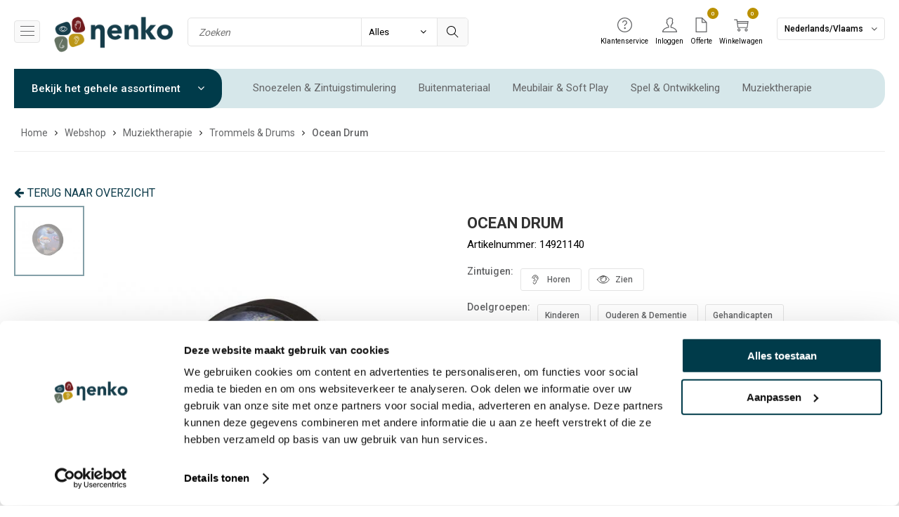

--- FILE ---
content_type: text/html; charset=UTF-8
request_url: https://www.nenko.nl/ocean-drum/
body_size: 17910
content:
<!DOCTYPE html>
<html lang="nl">
<head>
	<meta charset="utf-8" />
	<title>Ocean Drum kopen? - Nenko</title>
	<meta name="description" content="Ocean Drum bestellen? Nenko heeft een groot aanbod. Snelle Levering. Bestel Ocean Drum nu voor &euro; 28,88 excl. BTW" />
	<meta name="revisit-after" content="3 days" />
	<meta name="robots" content="follow,index" />
	<meta name="author" content="Online Identity" />
	<meta name="HandheldFriendly" content="true" />
	<meta name="MobileOptimized" content="480" />
	<meta name="viewport" content="width=device-width, initial-scale=1.0, maximum-scale=1.0, user-scalable=0" />
	<!--
            ===========================================
            Online Identity & Solutions BV
            www.onlineidentity.nl
            ===========================================
    -->
	<link rel="icon" type="image/png" href="/images/favicon.png" />
	<!--[if IE]><link rel="shortcut icon" href="/images/favicon.ico"/><![endif]-->
	<link rel="stylesheet" type="text/css" href="/include/css/plugins.css?v=2" />
	<link rel="stylesheet" type="text/css" href="https://fonts.googleapis.com/css?family=Roboto:300,400,500,700,900&display=swap" />
    <link rel="stylesheet" type="text/css" href="/include/css/stylesheet.css?v=2" />
	<link rel="stylesheet" type="text/css" href="/include/css/responsive.css?v=2" />
            <script id="Cookiebot" src="https://consent.cookiebot.com/uc.js" data-cbid="29d9b2f0-e77c-4620-964c-7e084b11bc54" data-blockingmode="auto" type="text/javascript"></script>
    	<script src="/include/js/plugins.js?v=2" data-cookieconsent="ignore"></script>
	<script src="/include/js/functions.js?v=5" data-cookieconsent="ignore"></script>
    <script>
                (function(w,d,s,l,i){w[l]=w[l]||[];w[l].push({'gtm.start':new Date().getTime(),event:'gtm.js'});var f=d.getElementsByTagName(s)[0],j=d.createElement(s),dl=l!='dataLayer'?'&l='+l:'';j.async=true;j.src='https://www.googletagmanager.com/gtm.js?id='+i+dl;f.parentNode.insertBefore(j,f);})(window,document,'script','dataLayer','GTM-MNC993C');
        (function(i,s,o,g,r,a,m){i['GoogleAnalyticsObject']=r;i[r]=i[r]||function(){(i[r].q=i[r].q||[]).push(arguments)},i[r].l=1*new Date();a=s.createElement(o),m=s.getElementsByTagName(o)[0];a.async=1;a.src=g;m.parentNode.insertBefore(a,m)})(window,document,'script','//www.google-analytics.com/analytics.js','ga');
        ga('create', 'UA-33137785-2', 'auto');
        ga('set', 'anonymizeIp', true);
        ga('send', 'pageview');
            </script>
</head>
<body>
<noscript><iframe src="https://www.googletagmanager.com/ns.html?id=GTM-MNC993C" height="0" width="0" style="display:none;visibility:hidden"></iframe></noscript>
<div class="header">
	<div class="mainHeader">
		<div class="mobileMenuOuter"><span id="toggle" class=""><span></span></span><div class="overlayMobileMenu"></div></div>
		<a href="/" class="logo"><img src="/images/logo.png" alt="Nenko" /></a>
		<div class="mainMenuTop">
			<div class="mainMenu">
				<ul>
										<li><a href="/webshop/">Webshop</a></li>
										<li><a href="/projecten/">Projecten</a></li>
										<li><a href="/blog/">Blog</a></li>
										<li><a href="/over-ons/">Over ons</a></li>
										<li><a href="/contact/">Contact</a></li>
									</ul>
			</div>
		</div>
		<div class="search">
			<input type="text" class="searchInput" id="search" placeholder="Zoeken" onkeypress="return isEnterPressed(event)" />
			<div class="selectContainer searchSelect">
				<div class="selectBoxCol">
					<select id="search_type" class="selectBox" onchange="setSearchType()">
						<option value="all">Alles</option>
						<option value="webshop">Webshop</option>
						<option value="project">Project</option>
						<option value="other">Overig</option>
					</select>
				</div>
			</div>
			<button class="searchSubmit" onclick="submitSearch()"><img src="/images/icons/search.svg" alt="Zoeken"></button>
		</div>

		<div class="headerRight">
			<div class="loginButtonMobile"><a href="/mijn-account/" class="loginButton">Inloggen</a></div>
			<div class="shopMenu">
				<ul>
					<li class="s-hide t-hide"><a href="/klantenservice/"><span class="shopMenuIcon"><img src="/images/icons/help-alt.svg" alt="Klantenservice" /></span><span class="shopMenuTitle">Klantenservice</span></a>
						<ul class="clientServiceList">
															<li><a href="/klantenservice/service-en-contact/">Service &amp; Contact	</a></li>
																<li><a href="/klantenservice/bestellen-en-betalen/">Bestellen &amp; Betalen</a></li>
																<li><a href="/klantenservice/bezorgen-en-afhalen/">Bezorgen &amp; Afhalen</a></li>
																<li><a href="/klantenservice/retourneren-en-terugstorten/">Retourneren &amp; Terugstorten</a></li>
																<li><a href="/klantenservice/garantie-en-reparatie/">Garantie &amp; Reparatie</a></li>
																<li><a href="/klantenservice/nenko-account/">Nenko account</a></li>
														</ul>
					</li>
										<li class="s-hide">
                        <a href="/mijn-account/">
                            <span class="shopMenuIcon">
                                <img src="/images/icons/user.svg" alt="Inloggen" />
                            </span>
                            <span class="shopMenuTitle">Inloggen</span>
                        </a>
                    </li>
					<li><a href="/mijn-account/offerte/"><span class="shopMenuIcon"><img src="/images/icons/quotationIcon-dark.svg" alt="Offerte" /><span id="offer-small-number" class="count">0</span></span><span class="shopMenuTitle">Offerte</span></a></li>
					                    					<li><a href="/winkelwagen/"><span class="shopMenuIcon"><img src="/images/icons/shopping-cart.svg" alt="Winkelwagen" /><span id="cart-small-number" class="count">0</span></span><span class="shopMenuTitle">Winkelwagen</span></a></li>
                    				</ul>
			</div>
			<div class="language s-hide">
                <span class="selectedLanguage">
                                        Nederlands/Vlaams                </span>
                <ul class="languageList">
                                        <li class="selected"><a href="https://www.nenko.nl/ocean-drum/">Nederlands/Vlaams</a></li>
                                        <li><a href="https://www.nenko.fr/tambour-docean/">Frans</a></li>
                                        <li><a href="https://www.nenko.de/perkussion-ozean/">Duits</a></li>
                                        <li><a href="https://www.nenko.com/ocean-drum/">Dealersite</a></li>
                                    </ul>
			</div>
		</div>
	</div>
	<div class="shopCategorieMenu">
		<div class="inner">
			<div class="categorie">
				<div class="categorieCollapse" onclick="document.location='/webshop/';">Bekijk het gehele assortiment <i class="fa fa-angle-down"></i></div>
				<div class="categorieMenu">
					<div class="leftColumn">
						<ul class="leftMenu">
														<li>
								<a href="/snoezelen-en-zintuigstimulering/">Snoezelen &amp; Zintuigstimulering</a>
																<ul class="rightMenu">
									<li class="menuSub">
										<span class="col-12 extraBoldFont title-7 greyColor-d mt10">Snoezelen &amp; Zintuigstimulering</span>
										<ul class="categorieSubMenu autoColumn-2 mt20">
																						<li><a href="/snoezelen-en-zintuigstimulering/nenko-modules/">Nenko Modules</a></li>
																						<li><a href="/snoezelen-en-zintuigstimulering/nenko-interactive/">Nenko Interactive</a></li>
																						<li><a href="/snoezelen-en-zintuigstimulering/snoezelkarren/">Snoezelkarren</a></li>
																						<li><a href="/snoezelen-en-zintuigstimulering/projectie/">Projectie</a></li>
																						<li><a href="/snoezelen-en-zintuigstimulering/bubbelunits/">Bubbelunits</a></li>
																						<li><a href="/snoezelen-en-zintuigstimulering/sense-systeem/">Sense systeem</a></li>
																						<li><a href="/snoezelen-en-zintuigstimulering/vezelnevel/">Vezelnevel</a></li>
																						<li><a href="/snoezelen-en-zintuigstimulering/waterbedden-en-plateaus/">Waterbedden &amp; Plateaus</a></li>
																						<li><a href="/snoezelen-en-zintuigstimulering/wandpanelen/">Wandpanelen</a></li>
																						<li><a href="/snoezelen-en-zintuigstimulering/lichteffecten/">Lichteffecten</a></li>
																						<li><a href="/snoezelen-en-zintuigstimulering/lichteffecten-vloer-en-wand/">Lichteffecten vloer &amp; wand</a></li>
																						<li><a href="/snoezelen-en-zintuigstimulering/aromatherapie/">Aromatherapie</a></li>
																						<li><a href="/snoezelen-en-zintuigstimulering/spiegelbollen-en-verlichting/">Spiegelbollen &amp; Verlichting</a></li>
																						<li><a href="/snoezelen-en-zintuigstimulering/uv-blacklight-en-oplichtend/">UV Blacklight &amp; Oplichtend</a></li>
																						<li><a href="/snoezelen-en-zintuigstimulering/cds-en-muzieksystemen/">CD&#039;s &amp; Muzieksystemen</a></li>
																						<li><a href="/snoezelen-en-zintuigstimulering/decoratie/">Decoratie</a></li>
																						<li><a href="/snoezelen-en-zintuigstimulering/massage-en-vibraties/">Massage &amp; Vibraties</a></li>
																						<li><a href="/snoezelen-en-zintuigstimulering/hangelementen/">Hangelementen</a></li>
																						<li><a href="/snoezelen-en-zintuigstimulering/zintuigensets/">Zintuigensets</a></li>
																						<li><a href="/snoezelen-en-zintuigstimulering/led-plafondpanelen/">LED Plafondpanelen</a></li>
																						<li><a href="/snoezelen-en-zintuigstimulering/kunstplanten/">Kunstplanten</a></li>
																						<li><a href="/snoezelen-en-zintuigstimulering/activiteitenplaten/">Activiteitenplaten</a></li>
																					</ul>
									</li>
																										</ul>
															</li>
														<li>
								<a href="/buitenmateriaal/">Buitenmateriaal</a>
																<ul class="rightMenu">
									<li class="menuSub">
										<span class="col-12 extraBoldFont title-7 greyColor-d mt10">Buitenmateriaal</span>
										<ul class="categorieSubMenu autoColumn-2 mt20">
																						<li><a href="/buitenmateriaal/buitenspeelgoed/">Buitenspeelgoed</a></li>
																						<li><a href="/buitenmateriaal/zand-en-watertafels/">Zand- en watertafels</a></li>
																						<li><a href="/buitenmateriaal/buiten-schommels/">Buiten schommels</a></li>
																						<li><a href="/buitenmateriaal/buiten-snoezelen/">Buiten snoezelen</a></li>
																						<li><a href="/buitenmateriaal/zwemhulpmiddelen/">Zwemhulpmiddelen</a></li>
																						<li><a href="/buitenmateriaal/sensorische-buitenpanelen/">Sensorische buitenpanelen</a></li>
																						<li><a href="/buitenmateriaal/roolf-living-buitenmeubilair/">Roolf Living buitenmeubilair</a></li>
																					</ul>
									</li>
																										</ul>
															</li>
														<li>
								<a href="/meubilair-en-soft-play/">Meubilair &amp; Soft Play</a>
																<ul class="rightMenu">
									<li class="menuSub">
										<span class="col-12 extraBoldFont title-7 greyColor-d mt10">Meubilair &amp; Soft Play</span>
										<ul class="categorieSubMenu autoColumn-2 mt20">
																						<li><a href="/meubilair-en-soft-play/time-out-en-comfort-rooms/">Time Out &amp; Comfort rooms</a></li>
																						<li><a href="/meubilair-en-soft-play/speciale-bedden/">Speciale bedden</a></li>
																						<li><a href="/meubilair-en-soft-play/zacht-meubilair/">Zacht meubilair</a></li>
																						<li><a href="/meubilair-en-soft-play/relaxfauteuils/">Relaxfauteuils</a></li>
																						<li><a href="/meubilair-en-soft-play/zitelementen-en-ligelementen/">Zitelementen &amp; Ligelementen</a></li>
																						<li><a href="/meubilair-en-soft-play/wandmatten-en-vloermatten/">Wandmatten &amp; Vloermatten</a></li>
																						<li><a href="/meubilair-en-soft-play/positionering/">Positionering</a></li>
																						<li><a href="/meubilair-en-soft-play/ballenbaden/">Ballenbaden</a></li>
																						<li><a href="/meubilair-en-soft-play/klimmen-en-klauteren/">Klimmen &amp; Klauteren</a></li>
																						<li><a href="/meubilair-en-soft-play/balans/">Balans</a></li>
																						<li><a href="/meubilair-en-soft-play/kasten-en-opbergsystemen/">Kasten &amp; Opbergsystemen</a></li>
																						<li><a href="/meubilair-en-soft-play/verzorgen/">Verzorgen</a></li>
																						<li><a href="/meubilair-en-soft-play/kleurenstalen/">Kleurenstalen</a></li>
																					</ul>
									</li>
																										</ul>
															</li>
														<li>
								<a href="/spel-en-ontwikkeling/">Spel &amp; Ontwikkeling</a>
																<ul class="rightMenu">
									<li class="menuSub">
										<span class="col-12 extraBoldFont title-7 greyColor-d mt10">Spel &amp; Ontwikkeling</span>
										<ul class="categorieSubMenu autoColumn-2 mt20">
																						<li><a href="/spel-en-ontwikkeling/knuffeldieren/">Knuffeldieren</a></li>
																						<li><a href="/spel-en-ontwikkeling/tast/">Tast</a></li>
																						<li><a href="/spel-en-ontwikkeling/spiegels/">Spiegels</a></li>
																						<li><a href="/spel-en-ontwikkeling/activiteitenborden/">Activiteitenborden</a></li>
																						<li><a href="/spel-en-ontwikkeling/lichtgevend/">Lichtgevend</a></li>
																						<li><a href="/spel-en-ontwikkeling/communicatiepoppen/">Communicatiepoppen</a></li>
																						<li><a href="/spel-en-ontwikkeling/led-lichtplaten/">LED Lichtplaten</a></li>
																						<li><a href="/spel-en-ontwikkeling/zand-en-water/">Zand &amp; Water</a></li>
																						<li><a href="/spel-en-ontwikkeling/optiek/">Optiek</a></li>
																						<li><a href="/spel-en-ontwikkeling/draaien-en-rollen/">Draaien &amp; Rollen</a></li>
																						<li><a href="/spel-en-ontwikkeling/gezelschapsspellen/">Gezelschapsspellen</a></li>
																						<li><a href="/spel-en-ontwikkeling/eendoostaken/">Eendoostaken</a></li>
																						<li><a href="/spel-en-ontwikkeling/interactieve-huisdieren/">Interactieve huisdieren</a></li>
																						<li><a href="/spel-en-ontwikkeling/fotospellen-en-kaarten/">Fotospellen &amp; Kaarten</a></li>
																						<li><a href="/spel-en-ontwikkeling/ontdekken/">Ontdekken</a></li>
																						<li><a href="/spel-en-ontwikkeling/volgen-en-rijgen/">Volgen &amp; Rijgen</a></li>
																						<li><a href="/spel-en-ontwikkeling/constructie/">Constructie</a></li>
																						<li><a href="/spel-en-ontwikkeling/vormen-en-sorteren/">Vormen &amp; Sorteren</a></li>
																						<li><a href="/spel-en-ontwikkeling/puzzelen/">Puzzelen</a></li>
																						<li><a href="/spel-en-ontwikkeling/zelfredzaamheid/">Zelfredzaamheid</a></li>
																						<li><a href="/spel-en-ontwikkeling/tactiele-platen/">Tactiele platen</a></li>
																					</ul>
									</li>
																										</ul>
															</li>
														<li>
								<a href="/muziektherapie/">Muziektherapie</a>
																<ul class="rightMenu">
									<li class="menuSub">
										<span class="col-12 extraBoldFont title-7 greyColor-d mt10">Muziektherapie</span>
										<ul class="categorieSubMenu autoColumn-2 mt20">
																						<li><a href="/muziektherapie/klankwiegen-en-klankschalen/">Klankwiegen &amp; Klankschalen</a></li>
																						<li><a href="/muziektherapie/muziekpanelen/">Muziekpanelen</a></li>
																						<li><a href="/muziektherapie/buitenpanelen/">Buitenpanelen</a></li>
																						<li><a href="/muziektherapie/trommels-en-drums/">Trommels &amp; Drums</a></li>
																						<li><a href="/muziektherapie/ritme-instrumenten-en-slaginstrumenten/">Ritme instrumenten &amp; Slaginstrumenten</a></li>
																						<li><a href="/muziektherapie/kleine-handinstrumenten/">Kleine handinstrumenten</a></li>
																						<li><a href="/muziektherapie/instrumentensets/">Instrumentensets</a></li>
																						<li><a href="/muziektherapie/cds-en-muzieksystemen/">CD&#039;s &amp; Muzieksystemen</a></li>
																					</ul>
									</li>
																										</ul>
															</li>
														<li>
								<a href="/sensorische-integratie-en-beweging/">Sensorische Integratie &amp; Beweging</a>
																<ul class="rightMenu">
									<li class="menuSub">
										<span class="col-12 extraBoldFont title-7 greyColor-d mt10">Sensorische Integratie &amp; Beweging</span>
										<ul class="categorieSubMenu autoColumn-2 mt20">
																						<li><a href="/sensorische-integratie-en-beweging/sensorische-schommels/">Sensorische schommels</a></li>
																						<li><a href="/sensorische-integratie-en-beweging/time-timers/">Time Timers</a></li>
																						<li><a href="/sensorische-integratie-en-beweging/gewichtendekens-en-verzwaringsdekens/">Gewichtendekens &amp; Verzwaringsdekens</a></li>
																						<li><a href="/sensorische-integratie-en-beweging/druk/">Druk</a></li>
																						<li><a href="/sensorische-integratie-en-beweging/werpen-en-vangen/">Werpen &amp; Vangen</a></li>
																						<li><a href="/sensorische-integratie-en-beweging/zwaaien-en-dansen/">Zwaaien &amp; Dansen</a></li>
																						<li><a href="/sensorische-integratie-en-beweging/zwemmen/">Zwemmen</a></li>
																						<li><a href="/sensorische-integratie-en-beweging/grove-motoriek/">Grove motoriek</a></li>
																						<li><a href="/sensorische-integratie-en-beweging/emotie-en-gedrag/">Emotie &amp; Gedrag</a></li>
																						<li><a href="/sensorische-integratie-en-beweging/communicatie-en-concentratie/">Communicatie &amp; Concentratie</a></li>
																						<li><a href="/sensorische-integratie-en-beweging/oefening-en-coordinatie/">Oefening &amp; Coördinatie</a></li>
																						<li><a href="/sensorische-integratie-en-beweging/southpaw-schommels/">Southpaw schommels</a></li>
																						<li><a href="/sensorische-integratie-en-beweging/balanceren-en-rijden/">Balanceren &amp; Rijden</a></li>
																						<li><a href="/sensorische-integratie-en-beweging/therapiematten/">Therapiematten</a></li>
																						<li><a href="/sensorische-integratie-en-beweging/ballen/">Ballen</a></li>
																					</ul>
									</li>
																										</ul>
															</li>
														<li>
								<a href="/voordeelsets/">Voordeelsets</a>
																<ul class="rightMenu">
									<li class="menuSub">
										<span class="col-12 extraBoldFont title-7 greyColor-d mt10">Voordeelsets</span>
										<ul class="categorieSubMenu autoColumn-2 mt20">
																						<li><a href="/voordeelsets/kant-en-klaar-modules/">Kant-en-klaar modules</a></li>
																						<li><a href="/voordeelsets/snoezelkarren/">Snoezelkarren</a></li>
																						<li><a href="/voordeelsets/kleine-sensorische-sets/">Kleine sensorische sets</a></li>
																						<li><a href="/voordeelsets/grote-sensorische-sets/">Grote sensorische sets</a></li>
																						<li><a href="/voordeelsets/voordeelpakketten/">Voordeelpakketten</a></li>
																						<li><a href="/voordeelsets/zintuigensets/">Zintuigensets</a></li>
																						<li><a href="/voordeelsets/opbergmogelijkheden/">Opbergmogelijkheden</a></li>
																					</ul>
									</li>
																										</ul>
															</li>
														<li>
								<a href="/acties/">Acties</a>
																<ul class="rightMenu">
									<li class="menuSub">
										<span class="col-12 extraBoldFont title-7 greyColor-d mt10">Acties</span>
										<ul class="categorieSubMenu autoColumn-2 mt20">
																						<li><a href="/acties/in-the-picture/">In the picture</a></li>
																						<li><a href="/acties/opruiming/">Opruiming</a></li>
																						<li><a href="/acties/cadeautips/">Cadeautips</a></li>
																						<li><a href="/acties/stapelkorting/">Stapelkorting</a></li>
																					</ul>
									</li>
																										</ul>
															</li>
														<li>
								<a href="/nieuw/">Nieuw</a>
															</li>
													</ul>
					</div>
				</div>
			</div>
			<div class="outerMenu">
				<ul class="shopMainMenu">
										<li>
						<a href="/snoezelen-en-zintuigstimulering/">Snoezelen &amp; Zintuigstimulering</a>
												<ul class="subMenu autoColumn-2">
														<li><a href="/snoezelen-en-zintuigstimulering/nenko-modules/">Nenko Modules</a></li>
														<li><a href="/snoezelen-en-zintuigstimulering/nenko-interactive/">Nenko Interactive</a></li>
														<li><a href="/snoezelen-en-zintuigstimulering/snoezelkarren/">Snoezelkarren</a></li>
														<li><a href="/snoezelen-en-zintuigstimulering/projectie/">Projectie</a></li>
														<li><a href="/snoezelen-en-zintuigstimulering/bubbelunits/">Bubbelunits</a></li>
														<li><a href="/snoezelen-en-zintuigstimulering/sense-systeem/">Sense systeem</a></li>
														<li><a href="/snoezelen-en-zintuigstimulering/vezelnevel/">Vezelnevel</a></li>
														<li><a href="/snoezelen-en-zintuigstimulering/waterbedden-en-plateaus/">Waterbedden &amp; Plateaus</a></li>
														<li><a href="/snoezelen-en-zintuigstimulering/wandpanelen/">Wandpanelen</a></li>
														<li><a href="/snoezelen-en-zintuigstimulering/lichteffecten/">Lichteffecten</a></li>
														<li><a href="/snoezelen-en-zintuigstimulering/lichteffecten-vloer-en-wand/">Lichteffecten vloer &amp; wand</a></li>
														<li><a href="/snoezelen-en-zintuigstimulering/aromatherapie/">Aromatherapie</a></li>
														<li><a href="/snoezelen-en-zintuigstimulering/spiegelbollen-en-verlichting/">Spiegelbollen &amp; Verlichting</a></li>
														<li><a href="/snoezelen-en-zintuigstimulering/uv-blacklight-en-oplichtend/">UV Blacklight &amp; Oplichtend</a></li>
														<li><a href="/snoezelen-en-zintuigstimulering/cds-en-muzieksystemen/">CD&#039;s &amp; Muzieksystemen</a></li>
														<li><a href="/snoezelen-en-zintuigstimulering/decoratie/">Decoratie</a></li>
														<li><a href="/snoezelen-en-zintuigstimulering/massage-en-vibraties/">Massage &amp; Vibraties</a></li>
														<li><a href="/snoezelen-en-zintuigstimulering/hangelementen/">Hangelementen</a></li>
														<li><a href="/snoezelen-en-zintuigstimulering/zintuigensets/">Zintuigensets</a></li>
														<li><a href="/snoezelen-en-zintuigstimulering/led-plafondpanelen/">LED Plafondpanelen</a></li>
														<li><a href="/snoezelen-en-zintuigstimulering/kunstplanten/">Kunstplanten</a></li>
														<li><a href="/snoezelen-en-zintuigstimulering/activiteitenplaten/">Activiteitenplaten</a></li>
													</ul>
											</li>
										<li>
						<a href="/buitenmateriaal/">Buitenmateriaal</a>
												<ul class="subMenu autoColumn-2">
														<li><a href="/buitenmateriaal/buitenspeelgoed/">Buitenspeelgoed</a></li>
														<li><a href="/buitenmateriaal/zand-en-watertafels/">Zand- en watertafels</a></li>
														<li><a href="/buitenmateriaal/buiten-schommels/">Buiten schommels</a></li>
														<li><a href="/buitenmateriaal/buiten-snoezelen/">Buiten snoezelen</a></li>
														<li><a href="/buitenmateriaal/zwemhulpmiddelen/">Zwemhulpmiddelen</a></li>
														<li><a href="/buitenmateriaal/sensorische-buitenpanelen/">Sensorische buitenpanelen</a></li>
														<li><a href="/buitenmateriaal/roolf-living-buitenmeubilair/">Roolf Living buitenmeubilair</a></li>
													</ul>
											</li>
										<li>
						<a href="/meubilair-en-soft-play/">Meubilair &amp; Soft Play</a>
												<ul class="subMenu autoColumn-2">
														<li><a href="/meubilair-en-soft-play/time-out-en-comfort-rooms/">Time Out &amp; Comfort rooms</a></li>
														<li><a href="/meubilair-en-soft-play/speciale-bedden/">Speciale bedden</a></li>
														<li><a href="/meubilair-en-soft-play/zacht-meubilair/">Zacht meubilair</a></li>
														<li><a href="/meubilair-en-soft-play/relaxfauteuils/">Relaxfauteuils</a></li>
														<li><a href="/meubilair-en-soft-play/zitelementen-en-ligelementen/">Zitelementen &amp; Ligelementen</a></li>
														<li><a href="/meubilair-en-soft-play/wandmatten-en-vloermatten/">Wandmatten &amp; Vloermatten</a></li>
														<li><a href="/meubilair-en-soft-play/positionering/">Positionering</a></li>
														<li><a href="/meubilair-en-soft-play/ballenbaden/">Ballenbaden</a></li>
														<li><a href="/meubilair-en-soft-play/klimmen-en-klauteren/">Klimmen &amp; Klauteren</a></li>
														<li><a href="/meubilair-en-soft-play/balans/">Balans</a></li>
														<li><a href="/meubilair-en-soft-play/kasten-en-opbergsystemen/">Kasten &amp; Opbergsystemen</a></li>
														<li><a href="/meubilair-en-soft-play/verzorgen/">Verzorgen</a></li>
														<li><a href="/meubilair-en-soft-play/kleurenstalen/">Kleurenstalen</a></li>
													</ul>
											</li>
										<li>
						<a href="/spel-en-ontwikkeling/">Spel &amp; Ontwikkeling</a>
												<ul class="subMenu autoColumn-2">
														<li><a href="/spel-en-ontwikkeling/knuffeldieren/">Knuffeldieren</a></li>
														<li><a href="/spel-en-ontwikkeling/tast/">Tast</a></li>
														<li><a href="/spel-en-ontwikkeling/spiegels/">Spiegels</a></li>
														<li><a href="/spel-en-ontwikkeling/activiteitenborden/">Activiteitenborden</a></li>
														<li><a href="/spel-en-ontwikkeling/lichtgevend/">Lichtgevend</a></li>
														<li><a href="/spel-en-ontwikkeling/communicatiepoppen/">Communicatiepoppen</a></li>
														<li><a href="/spel-en-ontwikkeling/led-lichtplaten/">LED Lichtplaten</a></li>
														<li><a href="/spel-en-ontwikkeling/zand-en-water/">Zand &amp; Water</a></li>
														<li><a href="/spel-en-ontwikkeling/optiek/">Optiek</a></li>
														<li><a href="/spel-en-ontwikkeling/draaien-en-rollen/">Draaien &amp; Rollen</a></li>
														<li><a href="/spel-en-ontwikkeling/gezelschapsspellen/">Gezelschapsspellen</a></li>
														<li><a href="/spel-en-ontwikkeling/eendoostaken/">Eendoostaken</a></li>
														<li><a href="/spel-en-ontwikkeling/interactieve-huisdieren/">Interactieve huisdieren</a></li>
														<li><a href="/spel-en-ontwikkeling/fotospellen-en-kaarten/">Fotospellen &amp; Kaarten</a></li>
														<li><a href="/spel-en-ontwikkeling/ontdekken/">Ontdekken</a></li>
														<li><a href="/spel-en-ontwikkeling/volgen-en-rijgen/">Volgen &amp; Rijgen</a></li>
														<li><a href="/spel-en-ontwikkeling/constructie/">Constructie</a></li>
														<li><a href="/spel-en-ontwikkeling/vormen-en-sorteren/">Vormen &amp; Sorteren</a></li>
														<li><a href="/spel-en-ontwikkeling/puzzelen/">Puzzelen</a></li>
														<li><a href="/spel-en-ontwikkeling/zelfredzaamheid/">Zelfredzaamheid</a></li>
														<li><a href="/spel-en-ontwikkeling/tactiele-platen/">Tactiele platen</a></li>
													</ul>
											</li>
										<li>
						<a href="/muziektherapie/">Muziektherapie</a>
												<ul class="subMenu autoColumn-2">
														<li><a href="/muziektherapie/klankwiegen-en-klankschalen/">Klankwiegen &amp; Klankschalen</a></li>
														<li><a href="/muziektherapie/muziekpanelen/">Muziekpanelen</a></li>
														<li><a href="/muziektherapie/buitenpanelen/">Buitenpanelen</a></li>
														<li><a href="/muziektherapie/trommels-en-drums/">Trommels &amp; Drums</a></li>
														<li><a href="/muziektherapie/ritme-instrumenten-en-slaginstrumenten/">Ritme instrumenten &amp; Slaginstrumenten</a></li>
														<li><a href="/muziektherapie/kleine-handinstrumenten/">Kleine handinstrumenten</a></li>
														<li><a href="/muziektherapie/instrumentensets/">Instrumentensets</a></li>
														<li><a href="/muziektherapie/cds-en-muzieksystemen/">CD&#039;s &amp; Muzieksystemen</a></li>
													</ul>
											</li>
										<li>
						<a href="/sensorische-integratie-en-beweging/">Sensorische Integratie &amp; Beweging</a>
												<ul class="subMenu autoColumn-2">
														<li><a href="/sensorische-integratie-en-beweging/sensorische-schommels/">Sensorische schommels</a></li>
														<li><a href="/sensorische-integratie-en-beweging/time-timers/">Time Timers</a></li>
														<li><a href="/sensorische-integratie-en-beweging/gewichtendekens-en-verzwaringsdekens/">Gewichtendekens &amp; Verzwaringsdekens</a></li>
														<li><a href="/sensorische-integratie-en-beweging/druk/">Druk</a></li>
														<li><a href="/sensorische-integratie-en-beweging/werpen-en-vangen/">Werpen &amp; Vangen</a></li>
														<li><a href="/sensorische-integratie-en-beweging/zwaaien-en-dansen/">Zwaaien &amp; Dansen</a></li>
														<li><a href="/sensorische-integratie-en-beweging/zwemmen/">Zwemmen</a></li>
														<li><a href="/sensorische-integratie-en-beweging/grove-motoriek/">Grove motoriek</a></li>
														<li><a href="/sensorische-integratie-en-beweging/emotie-en-gedrag/">Emotie &amp; Gedrag</a></li>
														<li><a href="/sensorische-integratie-en-beweging/communicatie-en-concentratie/">Communicatie &amp; Concentratie</a></li>
														<li><a href="/sensorische-integratie-en-beweging/oefening-en-coordinatie/">Oefening &amp; Coördinatie</a></li>
														<li><a href="/sensorische-integratie-en-beweging/southpaw-schommels/">Southpaw schommels</a></li>
														<li><a href="/sensorische-integratie-en-beweging/balanceren-en-rijden/">Balanceren &amp; Rijden</a></li>
														<li><a href="/sensorische-integratie-en-beweging/therapiematten/">Therapiematten</a></li>
														<li><a href="/sensorische-integratie-en-beweging/ballen/">Ballen</a></li>
													</ul>
											</li>
										<li>
						<a href="/voordeelsets/">Voordeelsets</a>
												<ul class="subMenu autoColumn-2">
														<li><a href="/voordeelsets/kant-en-klaar-modules/">Kant-en-klaar modules</a></li>
														<li><a href="/voordeelsets/snoezelkarren/">Snoezelkarren</a></li>
														<li><a href="/voordeelsets/kleine-sensorische-sets/">Kleine sensorische sets</a></li>
														<li><a href="/voordeelsets/grote-sensorische-sets/">Grote sensorische sets</a></li>
														<li><a href="/voordeelsets/voordeelpakketten/">Voordeelpakketten</a></li>
														<li><a href="/voordeelsets/zintuigensets/">Zintuigensets</a></li>
														<li><a href="/voordeelsets/opbergmogelijkheden/">Opbergmogelijkheden</a></li>
													</ul>
											</li>
										<li>
						<a href="/acties/" class="boldFont redColor">Acties</a>
												<ul class="subMenu autoColumn-2">
														<li><a href="/acties/in-the-picture/">In the picture</a></li>
														<li><a href="/acties/opruiming/">Opruiming</a></li>
														<li><a href="/acties/cadeautips/">Cadeautips</a></li>
														<li><a href="/acties/stapelkorting/">Stapelkorting</a></li>
													</ul>
											</li>
										<li>
						<a href="/nieuw/" class="boldFont greenColor">Nieuw</a>
											</li>
														</ul>
			</div>
		</div>
	</div>
</div>
<div class="content">
	    <div class="col-12">
        <ul class="breadCrumbs" itemscope itemtype="http://schema.org/BreadcrumbList">
            
			<li itemprop="itemListElement" itemscope itemtype="http://schema.org/ListItem">
				<a title="Home" href="/" itemprop="item">
					<span itemprop="name">Home</span>
					<span itemprop="position" content="1"></span>
				</a>
			</li>

			<li itemprop="itemListElement" itemscope itemtype="http://schema.org/ListItem">
				<a title="Webshop" href="/webshop/" itemprop="item">
					<span itemprop="name">Webshop</span>
					<span itemprop="position" content="2"></span>
				</a>
			</li>

			<li itemprop="itemListElement" itemscope itemtype="http://schema.org/ListItem">
				<a title="Muziektherapie" href="/muziektherapie/" itemprop="item">
					<span itemprop="name">Muziektherapie</span>
					<span itemprop="position" content="3"></span>
				</a>
			</li>

			<li itemprop="itemListElement" itemscope itemtype="http://schema.org/ListItem">
				<a title="Trommels &amp; Drums" href="/muziektherapie/trommels-en-drums/" itemprop="item">
					<span itemprop="name">Trommels &amp; Drums</span>
					<span itemprop="position" content="4"></span>
				</a>
			</li>

			<li itemprop="itemListElement" itemscope itemtype="http://schema.org/ListItem">
				<a title="Ocean Drum" href="/ocean-drum/" itemprop="item">
					<span itemprop="name">Ocean Drum</span>
					<span itemprop="position" content="5"></span>
				</a>
			</li>
        </ul>
    </div>
        
<span id="gtm_product_info_2475" data-number="14921140" data-name="Ocean Drum" data-price="34.94"></span>
<div class="col-12 p50-0 backPrint">
    <div class="wrapper col-mobile">
        <div class="col-12 noPrint">
            <a href="/muziektherapie/trommels-en-drums/" class="textLink"><i class="fa fa-arrow-left mr5"></i>Terug naar overzicht</a>
                    </div>

        <div class="col-12 mt20" itemscope itemtype="http://schema.org/Product">
            <span itemprop="url" content="/ocean-drum/"></span>
            <span itemprop="sku" content="14921140"></span>
            <div class="col-6 col-padding-right">
                                    <div id="detailSlide">
                        <div class="owl-carousel" data-slider-id="1">
                                                                                                <div class="item" data-merge="1">
                                                                                <a href="/uploads/product/ocean-drum-14921140.jpg" class="fancybox" data-fancybox="images">
                                            <span class="image"><img src="/uploads/product/medium/ocean-drum-14921140.jpg" alt="Ocean Drum" class="sliderImage" itemprop="image" content="https://www.nenko.nl/uploads/product/ocean-drum-14921140.jpg" /></span>
                                        </a>
                                    </div>
                                                                                                                                                                                                                                                                                                                                                                                                                                                                                                                                                        </div>
                        <div class="owl-outer noPrint wow fadeInDown animated" data-wow-delay="0.5s">
                            <div class="owl-thumbs" data-slider-id="1">
                                <button class="owl-thumb-item"><span class="image"><img src="/uploads/product/thumb/ocean-drum-14921140.jpg" alt=""></span></button>                            </div>
                        </div>

                    </div>
                            </div>
            <div class="col-6 col-padding-left floatRightI">
                <h1 class="title-6 darkColor col-12 boldFont" itemprop="name">Ocean Drum</h1>
                <span class="paragraph greyColor col-12 regularFont">Artikelnummer: <span itemprop="mpn">14921140</span></span>
                                                            <div class="sensesList">
                                <div class="sensesTitle noPrint">Zintuigen:</div>
                                <ul class="sensesLinks ml10">
                                                                            <li>
                                        <span class="sensesItem hasTooltip">
                                                                                    <img src="/uploads/doelgroep_zintuig/horen-1565011711.svg" alt="Horen" />
                                            <span class="tooltip">Het gehoor is het vermogen om geluiden waar te nemen, om zo geluidsbronnen te kunnen lokaliseren, te communiceren met anderen of geluiden te herkennen.</span>
                                                                                <span>Horen</span>
                                        </span>
                                        </li>
                                                                            <li>
                                        <span class="sensesItem hasTooltip">
                                                                                    <img src="/uploads/doelgroep_zintuig/zien-1565011719.svg" alt="Zien" />
                                            <span class="tooltip">Het visuele zintuig is het waarnemen van beelden. Ontwikkelen en stimuleren van het centrale zichtveld (wat we direct zien) en perifere zichtveld (zone buiten centrale zichtveld), maar ook het visuele volgen.</span>
                                                                                <span>Zien</span>
                                        </span>
                                        </li>
                                                                    </ul>
                            </div>
                                                    <div class="sensesList">
                                <div class="sensesTitle noPrint">Doelgroepen:</div>
                                <ul class="sensesLinks ml10">
                                                                            <li>
                                        <a href="/doelgroepen/kinderen/" class="sensesItem">
                                                                                <span>Kinderen</span>
                                        </a>
                                        </li>
                                                                            <li>
                                        <a href="/doelgroepen/ouderen/" class="sensesItem">
                                                                                <span>Ouderen &amp; Dementie</span>
                                        </a>
                                        </li>
                                                                            <li>
                                        <a href="/doelgroepen/gehandicapten/" class="sensesItem">
                                                                                <span>Gehandicapten</span>
                                        </a>
                                        </li>
                                                                    </ul>
                            </div>
                        
                                <div class="mainPrice">
                                                                    <div class="priceExcl mr5"><span>&euro; 28,88</span> excl. BTW</div>
                        <div class="priceIncl" itemprop="offers" itemscope="" itemtype="http://schema.org/Offer">
                            <span itemprop="priceCurrency" content="EUR"></span>
                            <span itemprop="availability" content="InStock"></span>
                            <span itemprop="url" content="/ocean-drum/"></span>
                            <span itemprop="price" content="34.94"></span>
                            <div class="main">&euro; 34,<small>94</small></div>
                            <div class="btw">incl. BTW</div>
                        </div>
                                        </div>
                <div class="autoWidth relative floatLeft mt20 mb10">
                    <div class="share">
                        <ul>
                            <li><a href="#sharebox" class="fancybox"><img src="/images/icons/sharethis.svg" alt=""></a></li>
                            <li><a href="#" onclick="window.print();"><img src="/images/icons/printer.svg" alt=""></a></li>
                        </ul>
                    </div>
                    <div class="quantity">
                        <div class="quantityNav" onclick="checkStaffel()"><div class="quantityButton quantity-down">-</div></div>
                        <input type="number" id="product_aantal_2475" min="1" step="1" value="1" onchange="checkStaffel()" />
                        <div class="quantityNav" onclick="checkStaffel()"><div class="quantityButton quantity-up">+</div></div>
                    </div>
                                                                        <div class="cartButton"><span onclick="addToCart('2475','NL','cart')" class="button"><img src="/images/icons/shopping-cart-white.svg" alt="In winkelwagen"> In winkelwagen</span></div>
                                                                                        <div class="quotationButton"><a href="#niet-ingelogd" class="fancybox button orange" onclick="setSession('last_product_url','/ocean-drum/');"><img src="/images/icons/quotationIcon.svg" alt="Op offerte"> Op offerte</a></div>
                                    </div>

                <div class="col-12 mt20 uspsOrderOuter">
                    <ul class="uspsOrder">
                        <li><span class="dot green"></span> Op voorraad; voor 15.00 uur besteld, verzending dezelfde dag (ma-vr) </li>
                                                                    </ul>
                </div>
                <div class="col-12 noPrint">
                    <div class="paragraph small col-12 mt20">
                                                <span itemprop="description">Dit instrument geeft een speciaal effect. De oceaantrommel bootst het geluid na van de golven die zachtjes de kust raken. Ook is het mogelijk om de Ocean Drum als shaker te gebruiken. Ontwikkelt de motorische vaardigheden.</span>
                        <span class="clearFix"></span>
                        <span onclick="$('html,body').animate({'scrollTop':$('#productinformatie').offset().top - 500 },1000);" class="readMoreButton btn"><span>Meer informatie</span></span>
                    </div>
                </div>
            </div>
                    </div>

        <div class="col-12 mt50">
            <div class="col-8 col-padding-right printFull">
                <ul class="topDetailMenu noPrint">
                    <li class="active" onclick="scrollToProductdetail(this,'productinformatie')"><span>Productinformatie</span></li>
                                            <li onclick="scrollToProductdetail(this,'plusmin')"><span>+/- Punten</span></li>
                                                                <li onclick="scrollToProductdetail(this,'specs')"><span>Specificaties</span></li>
                                                                                    <li onclick="scrollToProductdetail(this,'handleiding')"><span>Handleiding</span></li>
                                                                                                    <li onclick="scrollToProductdetail(this,'reviews')"><span>Productreviews (0)</span></li>
                                    </ul>

                <div class="col-12 p0-30 htagsNoMarkup">
                    <div class="col-12 p30-0" id="productinformatie">
                        <div class="paragraph small col-12 mt10">
                            Dit instrument geeft een speciaal effect. De oceaantrommel bootst het geluid na van de golven die zachtjes de kust raken. Ook is het mogelijk om de Ocean Drum als shaker te gebruiken. Ontwikkelt de motorische vaardigheden.                                                    </div>
                    </div>
                                            <div class="col-12 p30-0" id="plusmin">
                            <h2 class="title-8 darkColor col-12 mediumFont">+/- Punten</h2>
                            <div class="col-12 mt20 p20 greyBack">
                                                                    <ul class="positivePoints">
                                                                                    <li>Prettig geprijsd </li>
                                                                                    <li>Handzaam </li>
                                                                                    <li>Visueel aantrekkelijk</li>
                                                                            </ul>
                                                                                                    <ul class="negativePoints mt20">
                                                                                    <li>Door kleiner formaat minder ruimte om balletjes te laten rollen</li>
                                                                            </ul>
                                                            </div>
                        </div>
                                                                <div class="col-12 p30-0" id="specs" data-nosnippet>
                            <h2 class="title-8 darkColor col-12 mediumFont">Specificaties</h2>
                            <div class="paragraph col-12 mt20">
                                <table class="specTable">
                                    <tr><td>Afmeting (lxbxh):</td><td>26 x 26 7,5 cm</td></tr>                                </table>
                            </div>
                        </div>
                                        
                                            <div class="col-12 p30-0" id="handleiding">
                            <h2 class="title-8 darkColor col-12 mediumFont">Handleiding</h2>
                            <div class="paragraph col-12 mt20">
                                                                    <a href="/uploads/manual/14921140-979819-handleiding-14921140-nl.pdf" target="_blank" class="button grey mb20"><i class="fa fa-file-pdf-o"></i> Handleiding 14921140 NL downloaden</a><span class="clearFix"></span>
                                                            </div>
                        </div>
                                                            
                                        <div class="col-12 p30-0" id="reviews">
                        <div class="col-12">
                            <h2 class="title-8 darkColor mediumFont floatLeft">Productreviews</h2>
                            <span id="reviewsFormButton" class="button grey extraSmall floatRightI" onclick="$('#reviewsForm').show();$('#reviewsList').hide();$(this).hide();$('#reviewsListButton').show();"><i class="fa fa-plus-circle"></i> Schrijf een review</span>
                            <span id="reviewsListButton" style="display: none;" class="button red extraSmall floatRightI" onclick="$('#reviewsList').show();$('#reviewsForm').hide();$(this).hide();$('#reviewsFormButton').show();"><i class="fa fa-remove"></i> Annuleren</span>
                        </div>
                        <div id="reviewsForm" style="display: none">
                            <div class="paragraph col-12">
                                                                    <script src="//www.google.com/recaptcha/api.js" async defer></script>
                                    <form method="post" action="/ocean-drum/" class="contactForm" onsubmit="return formValidate($(this))">
                                        <input type="hidden" id="review_aantal_sterren" name="review_aantal_sterren" value="0" />
                                        <div class="col-12 mt20" id="review_ster">
                                            <div class="paragraph mediumFont col-12">Klik op de sterren om een beoordeling te geven</div>
                                            <ul class="">
                                                                                                    <li onmouseover="hoverSterren('1')" onclick="$('#review_aantal_sterren').val('1')" ><i id="review-ster-1" class="fa fa-star-o yellowColor"></i></li>
                                                                                                    <li onmouseover="hoverSterren('2')" onclick="$('#review_aantal_sterren').val('2')" ><i id="review-ster-2" class="fa fa-star-o yellowColor"></i></li>
                                                                                                    <li onmouseover="hoverSterren('3')" onclick="$('#review_aantal_sterren').val('3')" ><i id="review-ster-3" class="fa fa-star-o yellowColor"></i></li>
                                                                                                    <li onmouseover="hoverSterren('4')" onclick="$('#review_aantal_sterren').val('4')" ><i id="review-ster-4" class="fa fa-star-o yellowColor"></i></li>
                                                                                                    <li onmouseover="hoverSterren('5')" onclick="$('#review_aantal_sterren').val('5')" ><i id="review-ster-5" class="fa fa-star-o yellowColor"></i></li>
                                                                                            </ul>
                                        </div>
                                        <div class="col-12 mb10">
                                            <div class="leftForm">Weergegeven naam</div><div class="rightForm"><input type="text" class="input" id="review_naam" name="review_naam" required="required" value=""/></div>
                                        </div>
                                        <div class="col-12 mb10">
                                            <div class="leftForm">Je e-mailadres <small>(wordt niet weergegeven op onze website)</small></div><div class="rightForm"><input type="text" class="input" id="review_email" name="review_email" required="required" value=""/></div>
                                        </div>
                                        <div class="col-12 mb10">
                                            <div class="leftForm">Titel van je review</div><div class="rightForm"><input type="text" class="input" id="review_titel" name="review_titel" required="required" value=""/></div>
                                        </div>
                                        <div class="col-12 mb10">
                                            <div class="leftForm">Schrijf hier je beoordeling </div><div class="rightForm"><textarea id="review_inhoud" name="review_inhoud" rows="4" cols="32" required="required" class="input"></textarea></div>
                                        </div>
                                        <div class="col-12 mb10"><div class="g-recaptcha" data-sitekey="6LcRnZ0UAAAAAN0sK-NKD7tyswXSLDe5aoNe9wY-" style="float: right;"></div></div>
                                        <div class="col-12"><button type="submit" class="button floatRightI">Versturen</button></div>
                                    </form>
                                    <script>
                                        $("#review_ster").mouseenter(function(){}).mouseleave(function(){hoverSterren($("#review_aantal_sterren").val());});

                                        function formExtraCheck($form){
                                            var response = true;
                                                                                        if($("#g-recaptcha-response").val() && $("#g-recaptcha-response").val() != "") {
                                                var aantal_sterren = parseFloat(dg("review_aantal_sterren").value);
                                                if(aantal_sterren > 0 && aantal_sterren < 6) {
                                                } else {
                                                    response = false;
                                                    alert("Klik op de sterren om een beoordeling te geven");
                                                }
                                            } else {
                                                response = false;
                                                alert("Er ging iets mis bij het valideren van de recaptcha, probeer het opnieuw.");
                                            }
                                                                                        return response;
                                        }

                                        function hoverSterren(aantal) {
                                            for(var a = 1; a <= 5; a++) {
                                                if(a <= aantal) {
                                                    $("#review-ster-"+a).removeClass("fa-star-o").addClass("fa-star");
                                                } else {
                                                    $("#review-ster-"+a).removeClass("fa-star").addClass("fa-star-o");
                                                }
                                            }
                                        }

                                        
                                                                            </script>
                                                            </div>
                        </div>
                        <div id="reviewsList">
                            <div class="paragraph col-12">
                                Er zijn nog geen reviews. Klik op de knop hierboven om een review te schrijven.                            </div>
                        </div>
                                            </div>
                </div>
            </div>
                            <div class="col-4 col-padding-left noPrint">
                    <h2 class="title-8 darkColor col-12 boldFont mt20">Anderen bekeken ook:</h2>
                    <div class="col-12 mt30 otherProducts">
                        
        <div class="otherProduct mb20" itemscope itemtype="http://schema.org/Product" onmouseover="$(this).find('.imgSelector').attr('src','/uploads/product/thumb/gongdrum-25-cm-15880140-7.jpg')" onmouseout="$(this).find('.imgSelector').attr('src','/uploads/product/thumb/gongdrum-25-cm-15880140.jpg')">
            <div class="productSlide">
                                    <div class="label orange">Cadeautip</div>
                                <div class="leftImage">
                                        <div class="image">
                                                <div class="centerDiv">
                            <a href="/gongdrum-25-cm/" itemprop="url"><img class="imgSelector" src="/uploads/product/thumb/gongdrum-25-cm-15880140.jpg" alt="Gongdrum 25 cm" itemprop="image" content="https://www.nenko.nl/uploads/product/gongdrum-25-cm-15880140.jpg"></a>
                        </div>
                                            </div>
                                </div>
                <div class="rightInfo">
                    <a href="/gongdrum-25-cm/" class="col-12 blackColor boldFont fs15 line14 noDeco"><span itemprop="name">Gongdrum 25 cm</span></a>
                    <span class="col-12 title-10 mt15 boldFont" itemprop="offers" itemscope="" itemtype="http://schema.org/Offer">
                        <span itemprop="url" content="/gongdrum-25-cm/"></span>
                        <span itemprop="availability" content="InStock"></span>
                        <span itemprop="priceCurrency" content="EUR"></span>
                        <span itemprop="price" content="13.49"></span>
                                                  &euro; 13,49 incl. BTW                                            </span>
                                            <span class="col-12 mt5 title-11 greyColor-l mediumFont">&euro; 11,15 excl. BTW</span>
                                    </div>
                                                                            <span onclick="addToCart('215','NL','cart')" class="button addToCart btn"><img src="/images/icons/shopping-cart-white.svg" alt=""></span>
                                                                </div>
            <span itemprop="sku" content="15880140"></span>
            <span itemprop="mpn" content="15880140"></span>
            <span itemprop="description" content=""></span>
            <span id="gtm_product_info_215" data-number="15880140" data-name="Gongdrum 25 cm" data-price="13.49"></span>
        </div>

    

        <div class="otherProduct mb20" itemscope itemtype="http://schema.org/Product" onmouseover="$(this).find('.imgSelector').attr('src','/uploads/product/thumb/gongdrum-20-cm-15879140-7.jpg')" onmouseout="$(this).find('.imgSelector').attr('src','/uploads/product/thumb/gongdrum-20-cm-15879140.jpg')">
            <div class="productSlide">
                                    <div class="label orange">Cadeautip</div>
                                <div class="leftImage">
                                        <div class="image">
                                                <div class="centerDiv">
                            <a href="/gongdrum-20-cm/" itemprop="url"><img class="imgSelector" src="/uploads/product/thumb/gongdrum-20-cm-15879140.jpg" alt="Gongdrum 20 cm" itemprop="image" content="https://www.nenko.nl/uploads/product/gongdrum-20-cm-15879140.jpg"></a>
                        </div>
                                            </div>
                                </div>
                <div class="rightInfo">
                    <a href="/gongdrum-20-cm/" class="col-12 blackColor boldFont fs15 line14 noDeco"><span itemprop="name">Gongdrum 20 cm</span></a>
                    <span class="col-12 title-10 mt15 boldFont" itemprop="offers" itemscope="" itemtype="http://schema.org/Offer">
                        <span itemprop="url" content="/gongdrum-20-cm/"></span>
                        <span itemprop="availability" content="InStock"></span>
                        <span itemprop="priceCurrency" content="EUR"></span>
                        <span itemprop="price" content="11.50"></span>
                                                  &euro; 11,50 incl. BTW                                            </span>
                                            <span class="col-12 mt5 title-11 greyColor-l mediumFont">&euro; 9,50 excl. BTW</span>
                                    </div>
                                                                            <span onclick="addToCart('1300','NL','cart')" class="button addToCart btn"><img src="/images/icons/shopping-cart-white.svg" alt=""></span>
                                                                </div>
            <span itemprop="sku" content="15879140"></span>
            <span itemprop="mpn" content="15879140"></span>
            <span itemprop="description" content=""></span>
            <span id="gtm_product_info_1300" data-number="15879140" data-name="Gongdrum 20 cm" data-price="11.50"></span>
        </div>

    
                    </div>
                </div>
                    </div>
    </div>
</div>

<div style="display: none">
    <div id="sharebox">
        <div class="addthis_inline_share_toolbox"></div>
    </div>
</div>
<div class="col-12 noPrint">
    
<div class="col-12 backgroundCover relative centerBack h500 innerBlock" style="background-image: url('/uploads/label/catalogus-inzien-1668509824.jpg')">
    <div class="col-12 p40-80">
        <span class="title-mega col-12 whiteColor uppercase boldFont">Inspiratiemagazine</span>
        <span class="title-6 normalcase whiteColor col-12">Bekijk hier ons productassortiment! </span>
    </div>
    <a href="/catalogus/NL/" target="_blank" class="labelDown oker large">
        <span class="top">PDF inspiratiemagazine</span>
        <span class="bottom">Klik hier</span>
    </a>
</div></div>


<div class="logoPrint">
    <img src="/images/logoPrint.png" alt="">
</div>
<div style="display: none">
    <div id="kan_niet_bestellen" style="max-width:600px;">
        <div class="paragraph col-12">
            <strong></strong><br />
                    </div>
    </div>
</div>

<script type="text/javascript" src="//s7.addthis.com/js/300/addthis_widget.js#pubid=ra-5d5bfa87963a7106" async defer></script>
<script>
    function goToConfig(add) {
        var aantal = $("#product_aantal_2475").val();
        document.location = "/productconfigurator/2475/"+add+"&qty="+aantal;
    }
    function scrollToProductdetail(tab,field) {
        $(".topDetailMenu li").removeClass("active");
        $(tab).addClass("active");
        $('html,body').animate({'scrollTop':$('#'+field).offset().top - 200 },500);
    }
    $(document).ready(function() {
        $(".quantity").each(function() {
            var spinner = jQuery(this), input = spinner.find("input[type='number']"), btnUp = spinner.find(".quantity-up"), btnDown = spinner.find(".quantity-down"), min = input.attr("min");
            btnUp.click(function() {
                var newVal = parseFloat(input.val()) + 1;
                spinner.find("input").val(newVal);
            });
            btnDown.click(function() {
                var oldValue = parseFloat(input.val());
                if (oldValue <= min) {
                    var newVal = oldValue;
                } else {
                    var newVal = oldValue - 1;
                }
                spinner.find("input").val(newVal);
            });
        });
    });

    function checkStaffel() {
            }

    dataLayer.push({ ecommerce: null });
    dataLayer.push({
        event: "view_item",
        ecommerce: {
            items: [{
                item_id: "14921140",
                item_name: "Ocean Drum",
                currency: "EUR",
                index: 0,
                item_category: "Muziektherapie - Trommels &amp; Drums",
                price: 34.94,
                quantity: 1
            }]
        }
    });
</script>
</div>

<footer>
	<div class="footerInner">
		<div class="wrapper col-mobile">
			<div class="col-12">
				<div class="col-2-5">
					<span class="title-7 col-12 darkColor boldFont">Klantenservice</span>
					<ul class="footerMenu mt10">
						<li><a href="/klantenservice/">Klantenservice</a></li>
                        <li><a href="/klantenservice/service-en-contact/">Service &amp; Contact	</a></li>
<li><a href="/klantenservice/bestellen-en-betalen/">Bestellen &amp; Betalen</a></li>
<li><a href="/klantenservice/bezorgen-en-afhalen/">Bezorgen &amp; Afhalen</a></li>
<li><a href="/klantenservice/retourneren-en-terugstorten/">Retourneren &amp; Terugstorten</a></li>
<li><a href="/klantenservice/garantie-en-reparatie/">Garantie &amp; Reparatie</a></li>
<li><a href="/klantenservice/nenko-account/">Nenko account</a></li>
					</ul>
				</div>
				<div class="col-2 m-mt30">
					<span class="title-7 col-12 darkColor boldFont">Nenko</span>
					<ul class="footerMenu mt10">
						                        <li><a href="/nenko-team/">Nenko team</a></li>
						                        <li><a href="/sociale-werkplaatsen/">Sociale werkplaatsen</a></li>
						                        <li><a href="/zintuigen/">Zintuigen &amp; icoontjes</a></li>
						                        <li><a href="/kleuradvies/">Kleuradvies</a></li>
						                        <li><a href="/doelgroepen/">Doelgroepen</a></li>
						                        <li class="mt20"><a href="/vacatures/">Vacatures</a></li>
											</ul>
				</div>
				<div class="col-2-5 m-mt30">
					<span class="title-7 col-12 darkColor boldFont">Webshop</span>
					<ul class="footerMenu mt10">
						                        <li><a href="/snoezelen-en-zintuigstimulering/">Snoezelen &amp; Zintuigstimulering</a></li>
						                        <li><a href="/buitenmateriaal/">Buitenmateriaal</a></li>
						                        <li><a href="/meubilair-en-soft-play/">Meubilair &amp; Soft Play</a></li>
						                        <li><a href="/spel-en-ontwikkeling/">Spel &amp; Ontwikkeling</a></li>
						                        <li><a href="/muziektherapie/">Muziektherapie</a></li>
						                        <li><a href="/sensorische-integratie-en-beweging/">Sensorische Integratie &amp; Beweging</a></li>
						                        <li><a href="/voordeelsets/">Voordeelsets</a></li>
						                        <li><a href="/acties/">Acties</a></li>
						                        <li><a href="/nieuw/">Nieuw</a></li>
											</ul>
				</div>
				<div class="col-2 m-mt30">
					<span class="title-7 col-12 darkColor boldFont">Algemeen</span>
					<ul class="footerMenu mt10">
						                        <li><a href="/disclaimer/">Disclaimer</a></li>
						                        <li><a href="/privacyverklaring/">Privacyverklaring</a></li>
						                        <li><a href="/algemene-voorwaarden/">Algemene Voorwaarden </a></li>
						                        <li><a href="/colofon/">Colofon</a></li>
						                        <li><a href="/cookies/">Cookies</a></li>
											</ul>
				</div>
				<div class="col-3 m-mt30">
					<span class="title-7 col-12 darkColor boldFont" id="scrollToNewsletter">Nieuwsbrief</span>
					<div class="paragraph small darkColor mediumFont col-12 mt10">Wil je op de hoogte blijven van al het nieuws rondom Nenko? Meld je dan aan voor onze nieuwsbrief.</div>
					<form action="/nieuwsbrief-bedankt/" method="POST" class="col-12 mt20">
                        <input type="hidden" name="actie" id="actie" value="0" />
						<div class="col-12 custom">
							<div class="autoWidth"><input type="radio" id="categorie_1" name="categorie" value="Particulier" checked="checked" /><label for="categorie_1"><span></span> Particulier</label></div>
							<div class="autoWidth ml20"><input type="radio" id="categorie_2" name="categorie" value="Instelling" /><label for="categorie_2"><span></span> Instelling</label></div>
						</div>
                        <div class="col-12 mt20">
                            <select class="input" id="branche" name="branche" style="width: 100%;" required>
                                <option value="">Doelgroep</option>
                                                                <option value="G">Gehandicapten</option>
                                                                <option value="K">Kinderen</option>
                                                                <option value="O">Ouderen</option>
                                                                <option value="A">Anders</option>
                                                            </select>
                        </div>
						<div class="col-12 mt10"><input type="text" placeholder="Naam" name="naam" class="input" required="required" value="" /></div>
						<div class="col-12 mt10"><input type="email" placeholder="E-mailadres" name="email" class="input" value="" required="required" /></div>
                        <div class="col-12 dpn"><textarea id="message" name="message" class="input"></textarea></div>
						<div class="g-recaptcha col-12 mt5" data-sitekey="6LcRnZ0UAAAAAN0sK-NKD7tyswXSLDe5aoNe9wY-"></div>
						<button type="submit" name="submit_newsletter" class="button extrasmall mt5">Aanmelden</button>
					</form>
				</div>
			</div>
			<div class="col-12 p50-0 pb0">
                                				<span class="title-7 centerText col-12 darkColor boldFont">Nenko Social media</span>
				<div class="centerDiv">
					<ul class="socialMenu">
                        						<li class="facebook"><a href="https://www.facebook.com/nenkonederland/" target="_blank"><i class="fa fa-facebook"></i></a></li>
                        						<li class="instagram"><a href="https://www.instagram.com/nenkomakessense/" target="_blank"><i class="fa fa-instagram"></i></a></li>
                        						<li class="pinterest"><a href="https://nl.pinterest.com/nenkobv/" target="_blank"><i class="fa fa-pinterest"></i></a></li>
                        						<li class="youtube"><a href="https://www.youtube.com/user/NenkoBV" target="_blank"><i class="fa fa-youtube"></i></a></li>
                        						<li class="twitter"><a href="https://twitter.com/NenkoNL" target="_blank"><i class="fa fa-twitter"></i></a></li>
                        						<li class="linkedin"><a href="https://www.linkedin.com/company/nenko/" target="_blank"><i class="fa fa-linkedin"></i></a></li>
                        					</ul>
				</div>
                				<div class="paragraph small centerText col-12 mt10 greyColor">Nenko makes Sense</div>
			</div>
		</div>
	</div>
	<div class="bottomFooter col-12 p20">
		<div class="paragraph small greyColor">&copy; Copyright 2026 Nenko <span class="mr20 ml20">|</span> <a href="https://www.onlineidentity.nl/" target="_blank">Online Identity & Solutions</a></div>
        <div class="payMethods"><img src="/images/paymethods-NL.png" alt="Diverse betaalmogelijkheden"></div>
                    <div class="kiyoh-widget s-hide">
                <div class="kiyohlogo"><a href="https://www.kiyoh.com/reviews/1048261/nenko_bv" target="_blank"><img src="/images/kiyoh-logo.png" alt="Nenko beoordelingen / reviews"></a></div>
                <a target="_blank" href="https://www.kiyoh.com/reviews/1048261/nenko_bv">
                    <span class="ratings"><span class="rating-box"><span class="rating" style="width: 87%;"></span></span></span>
                    <span class="average-rating">8.7</span>
                    <span vocab="https://schema.org/" typeof="Organization">
                    <span property="name" content="Nenko B.V."></span>
                    <span property="description" content="Snoezelen, Rompa Dealer &amp; More | Nenko"></span>
                    <span property="url" content="https://www.nenko.nl/"></span>
                    <span property="aggregateRating" typeof="AggregateRating">
                        <span>
                            <span property="ratingValue" content="8.7"></span>
                            <span property="bestRating" content="10"></span>
                            <span property="ratingCount" content="425"></span>
                        </span>
                    </span>
                </span>
                </a>
            </div>
        	</div>
</footer>
<div style="display: none;">
    <div id="add-cart-box">
    </div>
	<a href="#add-cart-box" id="add-cart-box-link" class="fancybox"></a>
    <input type="hidden" id="product_maat_2475" value="-1" />
<input type="hidden" id="product_maat_extra_2475" name="product_maat_extra_2475" value="-1" />
<input type="hidden" id="product_config_2475" value="" />
<input type="hidden" id="product_maat_offerte_2475" value="-1" />
<input type="hidden" id="product_maat_extra_offerte_2475" name="product_maat_extra_2475" value="-1" />
<input type="hidden" id="product_config_offerte_2475" value="" />
<input type="hidden" id="product_maat_215" value="-1" />
<input type="hidden" id="product_maat_extra_215" name="product_maat_extra_215" value="-1" />
<input type="hidden" id="product_config_215" value="" />
<input type="hidden" id="product_aantal_215" value="1" />
<input type="hidden" id="product_maat_1300" value="-1" />
<input type="hidden" id="product_maat_extra_1300" name="product_maat_extra_1300" value="-1" />
<input type="hidden" id="product_config_1300" value="" />
<input type="hidden" id="product_aantal_1300" value="1" />
    
<div id="productvinder" class="3-8">
	<div id="productvinder-stap_1">
		<span class="title-5 mb40 centerText col-12 whiteColor">Voor welke doelgroep zoek je een product?</span><br />
                <div class="col-2-5 selectStap-1 selectStap-1-ouderen" data-checked="0" data-value="ouderen">
            <div class="centerDiv">
                                <div class="image max150 round50 mt20 mb20" onclick="switchProductvinder('1','ouderen')"><img src="/uploads/doelgroep_zintuig/ouderen-1565782991.png" alt="Ouderen &amp; Dementie" /></div>
                            </div>
            <span class="title-8 mt20 centerText col-12 whiteColor mt20" onclick="switchProductvinder('1','ouderen')">Ouderen &amp; Dementie</span>
        </div>
		        <div class="col-2-5 selectStap-1 selectStap-1-gehandicapten" data-checked="0" data-value="gehandicapten">
            <div class="centerDiv">
                                <div class="image max150 round50 mt20 mb20" onclick="switchProductvinder('1','gehandicapten')"><img src="/uploads/doelgroep_zintuig/gehandicapten-1565782974.png" alt="Gehandicapten" /></div>
                            </div>
            <span class="title-8 mt20 centerText col-12 whiteColor mt20" onclick="switchProductvinder('1','gehandicapten')">Gehandicapten</span>
        </div>
		        <div class="col-2-5 selectStap-1 selectStap-1-kinderen" data-checked="0" data-value="kinderen">
            <div class="centerDiv">
                                <div class="image max150 round50 mt20 mb20" onclick="switchProductvinder('1','kinderen')"><img src="/uploads/doelgroep_zintuig/kinderen-1565782983.png" alt="Kinderen" /></div>
                            </div>
            <span class="title-8 mt20 centerText col-12 whiteColor mt20" onclick="switchProductvinder('1','kinderen')">Kinderen</span>
        </div>
		        <div class="col-2-5 selectStap-1 selectStap-1-therapie-en-beweging" data-checked="0" data-value="therapie-en-beweging">
            <div class="centerDiv">
                                <div class="image max150 round50 mt20 mb20" onclick="switchProductvinder('1','therapie-en-beweging')"><img src="/uploads/doelgroep_zintuig/therapie-en-beweging-1565782998.png" alt="Therapie &amp; Beweging" /></div>
                            </div>
            <span class="title-8 mt20 centerText col-12 whiteColor mt20" onclick="switchProductvinder('1','therapie-en-beweging')">Therapie &amp; Beweging</span>
        </div>
		        <div class="col-2-5 selectStap-1 selectStap-1-none" data-checked="0" data-value="">
            <div class="centerDiv">
                <div class="image max150 round50 mt20 mb20" onclick="switchProductvinder('1','none')"><img src="/uploads/doelgroep_zintuig/geen-doelgroep.png" alt="Geen specifieke doelgroep"></div>
            </div>
            <span class="title-8 mt20 centerText col-12 whiteColor mt20" onclick="switchProductvinder('1','none')">Geen specifieke doelgroep</span>
        </div>
		<div class="col-12 mt20">
			<div class="centerDiv">
				<span class="button whiteGhost" onclick="submitStap('1',false)">Verder naar stap 2 <i class="fa fa-angle-right ml10"></i></span>
			</div>
		</div>
	</div>
	<div id="productvinder-stap_2" style="display: none;">
		<span class="title-5 centerText mb40 col-12 whiteColor">In welke prijsklasse zoek je een product?</span>
		<span class="title-8 centerText col-12 whiteColor mt20">Sleep de bolletjes om de prijsklasse te wijzigen</span>
		<div class="paragraph col-12 mt20">
			<div class="col-12 priceSlide">
				<div id="sliderRangeFinder" class="rangeBar"></div>
				<div class="rangeValue mt20 centerText whiteColor">
					min &euro; <span class="productvinder_prijs_van_show whiteColor">0</span> -
					max &euro; <span class="productvinder_prijs_tot_show whiteColor">1000</span>
					<input type="hidden" id="productvinder_prijs_van" value="0" />
					<input type="hidden" id="productvinder_prijs_tot" value="1000" />
				</div>
			</div>
		</div>
		<div class="col-12 mt20">
			<div class="centerDiv">
				<span class="button whiteGhost mr10" onclick="submitStap('2',true)"><i class="fa fa-angle-left mr10"></i> Terug naar stap 1</span>
				<span class="button whiteGhost" onclick="submitStap('2',false)">Verder naar stap 3 <i class="fa fa-angle-right ml10"></i></span>
			</div>
		</div>
	</div>
	<div id="productvinder-stap_3" style="display: none;">
		<span class="title-5 centerText col-12 whiteColor">Welk(e) zintuig(en) wil je stimuleren?</span>
		<span class="title-8 centerText col-12 whiteColor mt20 h50"><span id="zintuig_show"></span></span>
		<div class="centerDiv">
			<div class="senseItems mt20">
								<div class="col-3 selectStap-3 selectStap-3-voelen" data-checked="0" data-value="voelen">
	                <div class="selectStap-3-inner" onmouseover="$('#zintuig_show').text('Voelen');" onmouseout="$('#zintuig_show').text('');">
	                    <div class="image" onclick="switchProductvinder('3','voelen')"><img class="filterWhite" src="/uploads/doelgroep_zintuig/voelen-1565011690.svg" alt="Voelen"></div>
	                </div>
					<div class="s-show fs11 whiteColor centerText mt10" onclick="switchProductvinder('3','voelen')">Voelen</div>
				</div>

								<div class="col-3 selectStap-3 selectStap-3-ruiken" data-checked="0" data-value="ruiken">
	                <div class="selectStap-3-inner" onmouseover="$('#zintuig_show').text('Ruiken');" onmouseout="$('#zintuig_show').text('');">
	                    <div class="image" onclick="switchProductvinder('3','ruiken')"><img class="filterWhite" src="/uploads/doelgroep_zintuig/ruiken-1565011703.svg" alt="Ruiken"></div>
	                </div>
					<div class="s-show fs11 whiteColor centerText mt10" onclick="switchProductvinder('3','ruiken')">Ruiken</div>
				</div>

								<div class="col-3 selectStap-3 selectStap-3-horen" data-checked="0" data-value="horen">
	                <div class="selectStap-3-inner" onmouseover="$('#zintuig_show').text('Horen');" onmouseout="$('#zintuig_show').text('');">
	                    <div class="image" onclick="switchProductvinder('3','horen')"><img class="filterWhite" src="/uploads/doelgroep_zintuig/horen-1565011711.svg" alt="Horen"></div>
	                </div>
					<div class="s-show fs11 whiteColor centerText mt10" onclick="switchProductvinder('3','horen')">Horen</div>
				</div>

								<div class="col-3 selectStap-3 selectStap-3-zien" data-checked="0" data-value="zien">
	                <div class="selectStap-3-inner" onmouseover="$('#zintuig_show').text('Zien');" onmouseout="$('#zintuig_show').text('');">
	                    <div class="image" onclick="switchProductvinder('3','zien')"><img class="filterWhite" src="/uploads/doelgroep_zintuig/zien-1565011719.svg" alt="Zien"></div>
	                </div>
					<div class="s-show fs11 whiteColor centerText mt10" onclick="switchProductvinder('3','zien')">Zien</div>
				</div>

								<div class="col-3 selectStap-3 selectStap-3-proeven" data-checked="0" data-value="proeven">
	                <div class="selectStap-3-inner" onmouseover="$('#zintuig_show').text('Proeven');" onmouseout="$('#zintuig_show').text('');">
	                    <div class="image" onclick="switchProductvinder('3','proeven')"><img class="filterWhite" src="/uploads/doelgroep_zintuig/proeven-1565011728.svg" alt="Proeven"></div>
	                </div>
					<div class="s-show fs11 whiteColor centerText mt10" onclick="switchProductvinder('3','proeven')">Proeven</div>
				</div>

								<div class="col-3 selectStap-3 selectStap-3-vestibulair" data-checked="0" data-value="vestibulair">
	                <div class="selectStap-3-inner" onmouseover="$('#zintuig_show').text('Vestibulair');" onmouseout="$('#zintuig_show').text('');">
	                    <div class="image" onclick="switchProductvinder('3','vestibulair')"><img class="filterWhite" src="/uploads/doelgroep_zintuig/vestibulair-1565011737.svg" alt="Vestibulair"></div>
	                </div>
					<div class="s-show fs11 whiteColor centerText mt10" onclick="switchProductvinder('3','vestibulair')">Vestibulair</div>
				</div>

								<div class="col-3 selectStap-3 selectStap-3-proprioceptief" data-checked="0" data-value="proprioceptief">
	                <div class="selectStap-3-inner" onmouseover="$('#zintuig_show').text('Proprioceptief');" onmouseout="$('#zintuig_show').text('');">
	                    <div class="image" onclick="switchProductvinder('3','proprioceptief')"><img class="filterWhite" src="/uploads/doelgroep_zintuig/proprioceptief-1565011748.svg" alt="Proprioceptief"></div>
	                </div>
					<div class="s-show fs11 whiteColor centerText mt10" onclick="switchProductvinder('3','proprioceptief')">Proprioceptief</div>
				</div>

								<div class="col-3 selectStap-3 selectStap-3-none" data-checked="0" data-value="">
					<div class="selectStap-3-inner" onmouseover="$('#zintuig_show').text('Geen specifiek zintuig');" onmouseout="$('#zintuig_show').text('');">
						<div class="image" onclick="switchProductvinder('3','none')"><img class="filterWhite" src="/uploads/doelgroep_zintuig/geen-zintuig.png" alt="Geen specifiek zintuig"></div>
					</div>
					<div class="s-show fs11 whiteColor centerText mt10" onclick="switchProductvinder('3','none')">Geen specifiek zintuig</div>
				</div>
			</div>
		</div>
		<div class="col-12 mt20">
			<div class="centerDiv">
				<span class="button whiteGhost mr10" onclick="submitStap('3',true)"><i class="fa fa-angle-left mr10"></i> Terug naar stap 2</span>
				<span class="button whiteGhost" onclick="submitProductvinder()">Bekijk de producten <i class="fa fa-angle-right ml10"></i></span>
			</div>
		</div>
	</div>
	<input type="hidden" id="productvinder_doelgroepen" value="" />
	<input type="hidden" id="productvinder_zintuigen" value="" />
</div>
<script type="text/javascript">
    $(document).ready(function () {
        $( "#sliderRangeFinder" ).slider({
            range: true,
            min: 0,
            max: 1000,
            values: [0,1000],
            slide: function( event, ui ) {
                $(".productvinder_prijs_van_show").html(ui.values[0]);
                $("#productvinder_prijs_van").val(ui.values[0]);
                $(".productvinder_prijs_tot_show").html(ui.values[1]);
                $("#productvinder_prijs_tot").val(ui.values[1]);
            }
        });
    });
    function switchProductvinder(stap,url_value) {
        if($(".selectStap-"+stap+"-"+url_value).attr("data-checked") == "0") {
            $(".selectStap-"+stap+"-"+url_value).attr("data-checked","1");
            $(".selectStap-"+stap+"-"+url_value).addClass("withBorder");
        } else {
            $(".selectStap-"+stap+"-"+url_value).attr("data-checked","0");
            $(".selectStap-"+stap+"-"+url_value).removeClass("withBorder");
        }
        var inputValue = "";
        $(".selectStap-"+stap).each(function() {
            if($(this).attr("data-checked") == "1") {
                if($(this).attr("data-value") != "") {
                    if (inputValue != "") {
                        inputValue += ",";
                    }
                    inputValue += $(this).attr("data-value");
                }
            }
        });
        if(stap == "1") { $("#productvinder_doelgroepen").val(inputValue); }
        if(stap == "3") { $("#productvinder_zintuigen").val(inputValue); }
    }
    function submitStap(stap, terug) {
        var check = true;
        //if(stap == "1") {
        //    if($("#productvinder_doelgroepen").val() == "") { check = false; alert("Maak een keuze door op een van de afbeeldingen te klikken."); }
        //}
        if(check) {
        	if(terug) {
            	var new_stap = parseInt(stap) - 1;
        	} else {
        		var new_stap = parseInt(stap) + 1;
        	}
            $("#productvinder-stap_" + stap).hide();
            $("#productvinder-stap_" + new_stap).show();
        }
    }
    function submitProductvinder() {
        //if($("#productvinder_zintuigen").val() == "") {
        //    alert("Maak een keuze door op een van de afbeeldingen te klikken.");
        //} else {
            var new_location = "/webshop/";
            if($("#productvinder_doelgroepen").val() != "") { new_location += "&doelgroep="+$("#productvinder_doelgroepen").val(); }
            if(parseFloat($("#productvinder_prijs_van").val()) > 0) { new_location += "&prijs_van="+parseFloat($("#productvinder_prijs_van").val()); }
            if(parseFloat($("#productvinder_prijs_tot").val()) > 0) { new_location += "&prijs_tot="+parseFloat($("#productvinder_prijs_tot").val()); }
            if($("#productvinder_zintuigen").val() != "") { new_location += "&zintuig="+$("#productvinder_zintuigen").val(); }
            document.location = new_location;
        //}
    }
</script>    <div id="niet-ingelogd">
        Voor dit onderdeel dien je ingelogd te zijn.<br /><br />
        <a href="/mijn-account/" class="readMoreButton">Inloggen</a><span class="clearFix"></span>
        <a href="/mijn-account/registreren/" class="readMoreButton">Registreren</a><br />
    </div>
    <div id="ideal_informatie" class="betaal_informatie_popup">VOOR NEDERLANDSE KLANTEN : 
Met iDEAL kun je vertrouwd, veilig en gemakkelijk online aankopen afrekenen. iDEAL is het systeem dat je direct koppelt aan jouw internetbankier programma bij een online aankoop. Om gebruik te maken van iDEAL hoeft je je niet te registreren, bestanden te downloaden of een account aan te maken. Maak je gebruik van internetbankieren bij ABN AMRO, ASN Bank, Friesland Bank, ING, Rabobank, RegioBank, SNS Bank, Triodos Bank of Van Lanschot Bankiers, dan kun je direct met iDEAL betalen. Je rekent dan snel en gemakkelijk af in de vertrouwde internetbetaalomgeving van je eigen bank. Betalen zoals je eigenlijk al gewend bent.</div>
    <div id="cc_informatie" class="betaal_informatie_popup">Met een creditcard betaal je veilig op internet. Je betaalt met de gegevens die op de creditcard (MasterdCard, Maestro of Visa) te vinden zijn:
- de naam op de kaart
- het kaartnummer, centraal afgebeeld op de voorkant van de creditcard
- de vervaldatum (de maand en jaar van de vervaldatum staan op de voorkant)
- de validatiecode op Visa of MasterdCard (CVV of CVC) is een driecijferige code op de achterkant van de kaart. Deze code is een extra veiligheidscontrole.</div>
    <div id="paypal_informatie" class="betaal_informatie_popup">Met PayPal is betalen online veilig en beschermd. Je hoeft geen creditcard bij de hand te houden om te betalen. Je bankrekening of creditcardnummer is immers al veilig opgeslagen in je PayPal-account, dus het is niet nodig eindeloos gegevens in te voeren. Met PayPal heb je alleen een e-mailadres en wachtwoord nodig en kan er binnen een paar klikken veilig online worden betaald. PayPal is gratis voor kopers. Enkel mogelijk voor betalingen tot 250 euro excl. BTW</div>
    <div id="overboeking_informatie" class="betaal_informatie_popup">Een overboeking houdt in dat het geld vooraf via een reguliere bankoverschrijving wordt overgemaakt. Je ontvangt een e-mail van Buckaroo met hierin het bankrekeningnummer, naam van de begunstigde en uiteraard het over te maken bedrag. Je dient het bedrag binnen 7 dagen over te maken via een reguliere bankoverschrijving.<br /> Zodra wij het geld hebben ontvangen wordt de bestelling verwerkt. Als wij binnen 7 dagen geen betaling hebben ontvangen wordt de bestelling geannuleerd. <br /><em>Let op : in de tussentijd kan de levertijd van bepaalde producten veranderd zijn!</em></div>
    <div id="vooruitbetaal_informatie" class="betaal_informatie_popup">Je kunt het bedrag dat op de orderbevestiging is weergegeven binnen 7 dagen storten op onderstaande rekening. Op het moment dat het geld op onze rekening staat wordt de bestelling verstuurd, mits het artikel/de artikelen voorradig zijn. <br /><br />Voor Nederland : Nenko BV - Kerkdriel<br />ABN AMRO &#039;s-Hertogenbosch<br />Rekeningnummer : NL54ABNA0539216089<br /><br />Voor België : Nenko BVBA - Vorst-Laakdal<br />Fortis Bank Geel<br />Rekeningnummer : BE0230052464084<br /><br /><i>Wil je ervoor zorgen dat bij de betaling altijd het orderbevestigingsnummer vermeld is!</i></div>
    <div id="factuur_informatie" class="betaal_informatie_popup">Werk je bij een instelling? Dan heb je bij ons ook de keuze om op Rekening* te betalen, je ontvangt dan een factuur na verzending van de bestelling. De betalingstermijn bedraagt 14 dagen.

*Afhankelijk van het rekeningbedrag kunnen wij ervoor kiezen de aangeboden betalingsmogelijkheid niet te accepteren en/of een vooruitbetaling te vragen.</div>
    <div id="sofort_informatie" class="betaal_informatie_popup">More info soon</div>
    <div id="bancontactmrcash_informatie" class="betaal_informatie_popup">BANCONTACT IS EEN BELGISCHE BETAALMETHODE : <br>
Het online betaalproces verloopt via een beveiligde verbinding met je vertrouwde internetbankieromgeving. 
<br />- Volg de instructies online samen met de digipass of kaartlezer
of
<br />-Betaal gemakkelijk met uw Payconiq by Bancontact-app of bank-app<br>
Het maximumbedrag per factuur is momenteel € 1.500. Verder dien je ook rekening te houden met een maximumbedrag per dag voor elke kaart die in de Payconiq by Bancontact app is opgenomen: je kan tot maximum € 2.500 betalen per dag en per kaart. </div>
    <div id="cartebancaire_informatie" class="betaal_informatie_popup">Geen informatie beschikbaar</div>
    <div id="mandatadministratif_informatie" class="betaal_informatie_popup"></div>
    <div id="cheque_informatie" class="betaal_informatie_popup"></div>
    <div id="cartebleuevisa_informatie" class="betaal_informatie_popup">Geen informatie beschikbaar</div>
    <div id="eindejaarsfactuur_informatie" class="betaal_informatie_popup">Wil je er zeker van zijn dat de bestelde producten ook daadwerkelijk op dit jaar gefactureerd worden? Wij zullen dan zorgen dat je geen budgettechnische problemen ondervindt en dat  het budget van dit jaar gewoon gebruikt kan worden zelfs wanneer producten op dit moment niet leverbaar zijn.</div>
    <div id="afterpay_informatie" class="betaal_informatie_popup">AfterPay - Achteraf betalen (VOOR NEDERLANDSE KLANTEN). 
AfterPay voert voor Nenko.nl het volledige achteraf betaalproces uit. Dit betekent dat je een betaaloverzicht ontvangt van AfterPay om de betaling binnen 14 dagen te voldoen. Met de AfterPay App kun je dit betaaloverzicht inzien en betalen, veilig en heel eenvoudig vanaf je smartphone. In de online omgeving Mijn AfterPay kun je jouw betaaloverzichten vanaf je computer of tablet beheren. AfterPay houdt je op de hoogte via pushnotificaties &amp; e-mail wanneer er een betaaloverzicht voor je klaar staat. Ter goedkeuring van je verzoek om achteraf te betalen voert AfterPay een gegevenscontrole uit. AfterPay hanteert een strikt privacybeleid zoals omschreven in zijn privacy statement. Mocht onverhoopt jouw verzoek tot betaling met AfterPay niet geautoriseerd worden, dan kun je jouw bestelling natuurlijk betalen met een andere betaalmethode. Je kunt voor vragen altijd contact opnemen met AfterPay. Voor meer informatie verwijzen wij je door naar AfterPay.
- Er wordt € 0.99 aan extra kosten berekend voor gebruik van AfterPay.
- Het maximum orderbedrag voor nieuwe klanten is € 250,00.
- Het maximum orderbedrag voor bij AfterPay bekende klanten is € 750,00.</div>
    <div id="afhaal_informatie" class="betaal_informatie_popup">Er wordt een pakbon naar je gemaild zodra het pakket klaarstaat. 

Je kunt het pakket dan de daarop volgende werkdag vanaf 8.30 uur afhalen (wij zijn tot 17.00 uur geopend).</div>
    <div id="newsletter-popup">
        <span class="title-4 col-12 darkColor extraBold">Op de hoogte blijven?</span>
        <div class="paragraph col-12 mt5">Schrijf je in voor onze nieuwsbrief en ontvang een code voor 5% korting op je eerstvolgende bestelling!</div>
        <form action="/nieuwsbrief-bedankt/" method="POST" class="col-12 mt20">
            <input type="hidden" class="newsletter-popup-actie" name="actie" id="actie" value="0" />
            <div class="col-12 custom">
                <div class="autoWidth"><input type="radio" class="popup_categorie_1" id="popup_categorie_1" name="categorie" value="Particulier" checked="checked" /><label for="popup_categorie_1" onclick="$('.popup_categorie_1').prop('checked',true)"><span></span> Particulier</label></div>
                <div class="autoWidth ml20"><input type="radio" class="popup_categorie_2" id="popup_categorie_2" name="categorie" value="Instelling" /><label for="popup_categorie_2" onclick="$('.popup_categorie_2').prop('checked',true)"><span></span> Instelling</label></div>
            </div>
            <div class="col-12 mt20">
                <select class="input" id="branche" name="branche" style="width: 100%;" required>
                    <option value="">Doelgroep</option>
                                            <option value="G">Gehandicapten</option>
                                            <option value="K">Kinderen</option>
                                            <option value="O">Ouderen</option>
                                            <option value="A">Anders</option>
                                    </select>
            </div>
            <div class="col-12 mt10">
                <div class="col-6 col-padding-right-small"><input type="text" placeholder="Naam" name="naam" class="input" required="required" value="" /></div>
                <div class="col-6 col-padding-left-small m-mt10"><input type="email" placeholder="E-mailadres" name="email" class="input" value="" required="required" /></div>
            </div>
            <div class="col-12 mt10">
                <div class="col-8 col-padding-right-small"><div class="g-recaptcha" data-sitekey="6LcRnZ0UAAAAAN0sK-NKD7tyswXSLDe5aoNe9wY-"></div></div>
                <div class="col-4 col-padding-left-small m-mt10"><button type="submit" name="submit_newsletter" class="button floatRightI mt10">Aanmelden</button></div>
                            </div>
        </form>
        <div class="image mt20">
            <img src="/uploads/label/pop-up-nieuwsbrief-1606916287.png" alt="Op de hoogte blijven?" />
        </div>
    </div>
    <a href="#newsletter-popup" id="newsletter-popup-link" class="fancybox"></a>
</div>
<div class="mobileMenu">
	<div id="menuMobile" class="">
		<div class="menu-wrapper-inner">
			<div class="menu-wrapper">
				<div class="menu-slider">
					<div class="menu">
						<ul>
							<li><div class="menu-item"><a class="menu-anchor" data-menu="1" href="/webshop/">Webshop</a><img class="arrowRight" src="/images/arrow-right.svg" alt="Meer informatie" /></div></li>
<li><div class="menu-item"><a class="menu-anchor" data-menu="2" href="/projecten/">Projecten</a><img class="arrowRight" src="/images/arrow-right.svg" alt="Meer informatie" /></div></li>
<li><div class="menu-item"><a class="menu-anchor" data-menu="3" href="/blog/">Blog</a><img class="arrowRight" src="/images/arrow-right.svg" alt="Meer informatie" /></div></li>
<li><div class="menu-item"><a href="/over-ons/">Over ons</a></div></li>
<li><div class="menu-item"><a href="/contact/">Contact</a></div></li>
						</ul>
					</div>
										<div class="submenu menu" data-menu="1">
						<div class="submenu-back">
							<div class="menu-item backItem"><a href="#" class="menu-back"><img class="arrowRight back" src="/images/arrow-left.svg" alt="Terug" /> Terug</a></div>
						</div>
						<ul>
							<li class="titleMobileMenu"><a href="/webshop/">Webshop</a></li>
														<li><div class="menu-item"><a href="/snoezelen-en-zintuigstimulering/" class="menu-anchor" data-menu="c13">Snoezelen &amp; Zintuigstimulering</a><img class="arrowRight" src="/images/arrow-right.svg" alt="Meer informatie" /></i></div></li>
														<li><div class="menu-item"><a href="/buitenmateriaal/" class="menu-anchor" data-menu="c38">Buitenmateriaal</a><img class="arrowRight" src="/images/arrow-right.svg" alt="Meer informatie" /></i></div></li>
														<li><div class="menu-item"><a href="/meubilair-en-soft-play/" class="menu-anchor" data-menu="c3">Meubilair &amp; Soft Play</a><img class="arrowRight" src="/images/arrow-right.svg" alt="Meer informatie" /></i></div></li>
														<li><div class="menu-item"><a href="/spel-en-ontwikkeling/" class="menu-anchor" data-menu="c5">Spel &amp; Ontwikkeling</a><img class="arrowRight" src="/images/arrow-right.svg" alt="Meer informatie" /></i></div></li>
														<li><div class="menu-item"><a href="/muziektherapie/" class="menu-anchor" data-menu="c35">Muziektherapie</a><img class="arrowRight" src="/images/arrow-right.svg" alt="Meer informatie" /></i></div></li>
														<li><div class="menu-item"><a href="/sensorische-integratie-en-beweging/" class="menu-anchor" data-menu="c1">Sensorische Integratie &amp; Beweging</a><img class="arrowRight" src="/images/arrow-right.svg" alt="Meer informatie" /></i></div></li>
														<li><div class="menu-item"><a href="/voordeelsets/" class="menu-anchor" data-menu="c115">Voordeelsets</a><img class="arrowRight" src="/images/arrow-right.svg" alt="Meer informatie" /></i></div></li>
														<li><div class="menu-item"><a href="/acties/" class="menu-anchor" data-menu="c22">Acties</a><img class="arrowRight" src="/images/arrow-right.svg" alt="Meer informatie" /></i></div></li>
														<li><div class="menu-item"><a href="/nieuw/">Nieuw</a></i></div></li>
													</ul>
					</div>
					<div class="submenu menu" data-menu="2">
						<div class="submenu-back">
							<div class="menu-item backItem"><a href="#" class="menu-back"><img class="arrowRight back" src="/images/arrow-left.svg" alt="Terug" /> Terug</a></div>
						</div>
						<ul>
							<li class="titleMobileMenu"><a href="/projecten/">Projecten</a></li>
							<li><div class="menu-item"><a href="/projecten-overzicht/">Toon alles</a></div></li>
														<li><div class="menu-item"><a href="/projecten-overzicht/snoezelruimtes/">Snoezelruimtes</a></div></li>
														<li><div class="menu-item"><a href="/projecten-overzicht/time-out-en-comfort-rooms/">Time-out &amp; Comfort rooms</a></div></li>
														<li><div class="menu-item"><a href="/projecten-overzicht/snoezelbadkamers/">Snoezelbadkamers</a></div></li>
														<li><div class="menu-item"><a href="/projecten-overzicht/dagbestedingsruimtes/">Dagbestedingsruimtes</a></div></li>
														<li><div class="menu-item"><a href="/projecten-overzicht/soft-play-ruimtes/">Soft play ruimtes</a></div></li>
														<li><div class="menu-item"><a href="/projecten-overzicht/blacklight-en-uv-ruimtes/">Blacklight &amp; UV ruimtes</a></div></li>
														<li><div class="menu-item"><a href="/projecten-overzicht/themaruimtes/">Themaruimtes</a></div></li>
														<li><div class="menu-item"><a href="/projecten-overzicht/interactieve-sportruimtes/">Interactieve sportruimtes</a></div></li>
														<li><div class="menu-item"><a href="/projecten-overzicht/dex-your-digital-experience/">DEX - Your Digital Experience</a></div></li>
														<li><div class="menu-item"><a href="/projecten-overzicht/snoezeltuinen/">Snoezeltuinen</a></div></li>
														<li><div class="menu-item"><a href="/projecten-overzicht/overige-projecten/">Overige projecten</a></div></li>
													</ul>
					</div>
					<div class="submenu menu" data-menu="3">
						<div class="submenu-back">
							<div class="menu-item backItem"><a href="#" class="menu-back"><img class="arrowRight back" src="/images/arrow-left.svg" alt="Terug" /> Terug</a></div>
						</div>
						<ul>
							<li class="titleMobileMenu"><a href="/blog/">Blog</a></li>
							<li><div class="menu-item"><a href="/blog/">Toon alles</a></div></li>
														<li><div class="menu-item"><a href="/blog/blog-en-nieuws/">Blog &amp; Nieuws</a></div></li>
														<li><div class="menu-item"><a href="/social-media/">Social media</a></div></li>
														<li><div class="menu-item"><a href="/catalogus-nl/">Catalogus &amp; Prijslijst</a></div></li>
														<li><div class="menu-item"><a href="/projecten-overzicht/">Recente project realisaties</a></div></li>
														<li><div class="menu-item"><a href="/blog/acties/">Acties</a></div></li>
														<li><div class="menu-item"><a href="/beoordelingen/">Beoordelingen</a></div></li>
														<li><div class="menu-item"><a href="/nieuwsbrief/">Nieuwsbrief</a></div></li>
														<li><div class="menu-item"><a href="/blog/nieuwe-producten/">Nieuwe producten</a></div></li>
														<li><div class="menu-item"><a href="/activiteiten/">Activiteiten</a></div></li>
														<li><div class="menu-item"><a href="/vacatures/">Vacatures</a></div></li>
													</ul>
					</div>
					<div class="submenu menu" data-menu="c13">
<div class="submenu-back">
<div class="menu-item backItem"><a href="#" class="menu-back"><img class="arrowRight back" src="/images/arrow-left.svg" alt="Terug" /> Terug</a></div>
</div>
<ul>
<li class="titleMobileMenu"><a href="/snoezelen-en-zintuigstimulering/">Snoezelen &amp; Zintuigstimulering</a></li>
<li><div class="menu-item"><a href="/snoezelen-en-zintuigstimulering/nenko-modules/">Nenko Modules</a></i></div></li>
<li><div class="menu-item"><a href="/snoezelen-en-zintuigstimulering/nenko-interactive/">Nenko Interactive</a></i></div></li>
<li><div class="menu-item"><a href="/snoezelen-en-zintuigstimulering/snoezelkarren/">Snoezelkarren</a></i></div></li>
<li><div class="menu-item"><a href="/snoezelen-en-zintuigstimulering/projectie/">Projectie</a></i></div></li>
<li><div class="menu-item"><a href="/snoezelen-en-zintuigstimulering/bubbelunits/">Bubbelunits</a></i></div></li>
<li><div class="menu-item"><a href="/snoezelen-en-zintuigstimulering/sense-systeem/">Sense systeem</a></i></div></li>
<li><div class="menu-item"><a href="/snoezelen-en-zintuigstimulering/vezelnevel/">Vezelnevel</a></i></div></li>
<li><div class="menu-item"><a href="/snoezelen-en-zintuigstimulering/waterbedden-en-plateaus/">Waterbedden &amp; Plateaus</a></i></div></li>
<li><div class="menu-item"><a href="/snoezelen-en-zintuigstimulering/wandpanelen/">Wandpanelen</a></i></div></li>
<li><div class="menu-item"><a href="/snoezelen-en-zintuigstimulering/lichteffecten/">Lichteffecten</a></i></div></li>
<li><div class="menu-item"><a href="/snoezelen-en-zintuigstimulering/lichteffecten-vloer-en-wand/">Lichteffecten vloer &amp; wand</a></i></div></li>
<li><div class="menu-item"><a href="/snoezelen-en-zintuigstimulering/aromatherapie/">Aromatherapie</a></i></div></li>
<li><div class="menu-item"><a href="/snoezelen-en-zintuigstimulering/spiegelbollen-en-verlichting/">Spiegelbollen &amp; Verlichting</a></i></div></li>
<li><div class="menu-item"><a href="/snoezelen-en-zintuigstimulering/uv-blacklight-en-oplichtend/">UV Blacklight &amp; Oplichtend</a></i></div></li>
<li><div class="menu-item"><a href="/snoezelen-en-zintuigstimulering/cds-en-muzieksystemen/">CD&#039;s &amp; Muzieksystemen</a></i></div></li>
<li><div class="menu-item"><a href="/snoezelen-en-zintuigstimulering/decoratie/">Decoratie</a></i></div></li>
<li><div class="menu-item"><a href="/snoezelen-en-zintuigstimulering/massage-en-vibraties/">Massage &amp; Vibraties</a></i></div></li>
<li><div class="menu-item"><a href="/snoezelen-en-zintuigstimulering/hangelementen/">Hangelementen</a></i></div></li>
<li><div class="menu-item"><a href="/snoezelen-en-zintuigstimulering/zintuigensets/">Zintuigensets</a></i></div></li>
<li><div class="menu-item"><a href="/snoezelen-en-zintuigstimulering/led-plafondpanelen/">LED Plafondpanelen</a></i></div></li>
<li><div class="menu-item"><a href="/snoezelen-en-zintuigstimulering/kunstplanten/">Kunstplanten</a></i></div></li>
<li><div class="menu-item"><a href="/snoezelen-en-zintuigstimulering/activiteitenplaten/">Activiteitenplaten</a></i></div></li>
</ul>
</div>
<div class="submenu menu" data-menu="c38">
<div class="submenu-back">
<div class="menu-item backItem"><a href="#" class="menu-back"><img class="arrowRight back" src="/images/arrow-left.svg" alt="Terug" /> Terug</a></div>
</div>
<ul>
<li class="titleMobileMenu"><a href="/buitenmateriaal/">Buitenmateriaal</a></li>
<li><div class="menu-item"><a href="/buitenmateriaal/buitenspeelgoed/">Buitenspeelgoed</a></i></div></li>
<li><div class="menu-item"><a href="/buitenmateriaal/zand-en-watertafels/">Zand- en watertafels</a></i></div></li>
<li><div class="menu-item"><a href="/buitenmateriaal/buiten-schommels/">Buiten schommels</a></i></div></li>
<li><div class="menu-item"><a href="/buitenmateriaal/buiten-snoezelen/">Buiten snoezelen</a></i></div></li>
<li><div class="menu-item"><a href="/buitenmateriaal/zwemhulpmiddelen/">Zwemhulpmiddelen</a></i></div></li>
<li><div class="menu-item"><a href="/buitenmateriaal/sensorische-buitenpanelen/">Sensorische buitenpanelen</a></i></div></li>
<li><div class="menu-item"><a href="/buitenmateriaal/roolf-living-buitenmeubilair/">Roolf Living buitenmeubilair</a></i></div></li>
</ul>
</div>
<div class="submenu menu" data-menu="c3">
<div class="submenu-back">
<div class="menu-item backItem"><a href="#" class="menu-back"><img class="arrowRight back" src="/images/arrow-left.svg" alt="Terug" /> Terug</a></div>
</div>
<ul>
<li class="titleMobileMenu"><a href="/meubilair-en-soft-play/">Meubilair &amp; Soft Play</a></li>
<li><div class="menu-item"><a href="/meubilair-en-soft-play/time-out-en-comfort-rooms/">Time Out &amp; Comfort rooms</a></i></div></li>
<li><div class="menu-item"><a href="/meubilair-en-soft-play/speciale-bedden/">Speciale bedden</a></i></div></li>
<li><div class="menu-item"><a href="/meubilair-en-soft-play/zacht-meubilair/">Zacht meubilair</a></i></div></li>
<li><div class="menu-item"><a href="/meubilair-en-soft-play/relaxfauteuils/">Relaxfauteuils</a></i></div></li>
<li><div class="menu-item"><a href="/meubilair-en-soft-play/zitelementen-en-ligelementen/">Zitelementen &amp; Ligelementen</a></i></div></li>
<li><div class="menu-item"><a href="/meubilair-en-soft-play/wandmatten-en-vloermatten/">Wandmatten &amp; Vloermatten</a></i></div></li>
<li><div class="menu-item"><a href="/meubilair-en-soft-play/positionering/">Positionering</a></i></div></li>
<li><div class="menu-item"><a href="/meubilair-en-soft-play/ballenbaden/">Ballenbaden</a></i></div></li>
<li><div class="menu-item"><a href="/meubilair-en-soft-play/klimmen-en-klauteren/">Klimmen &amp; Klauteren</a></i></div></li>
<li><div class="menu-item"><a href="/meubilair-en-soft-play/balans/">Balans</a></i></div></li>
<li><div class="menu-item"><a href="/meubilair-en-soft-play/kasten-en-opbergsystemen/">Kasten &amp; Opbergsystemen</a></i></div></li>
<li><div class="menu-item"><a href="/meubilair-en-soft-play/verzorgen/">Verzorgen</a></i></div></li>
<li><div class="menu-item"><a href="/meubilair-en-soft-play/kleurenstalen/">Kleurenstalen</a></i></div></li>
</ul>
</div>
<div class="submenu menu" data-menu="c5">
<div class="submenu-back">
<div class="menu-item backItem"><a href="#" class="menu-back"><img class="arrowRight back" src="/images/arrow-left.svg" alt="Terug" /> Terug</a></div>
</div>
<ul>
<li class="titleMobileMenu"><a href="/spel-en-ontwikkeling/">Spel &amp; Ontwikkeling</a></li>
<li><div class="menu-item"><a href="/spel-en-ontwikkeling/knuffeldieren/">Knuffeldieren</a></i></div></li>
<li><div class="menu-item"><a href="/spel-en-ontwikkeling/tast/">Tast</a></i></div></li>
<li><div class="menu-item"><a href="/spel-en-ontwikkeling/spiegels/">Spiegels</a></i></div></li>
<li><div class="menu-item"><a href="/spel-en-ontwikkeling/activiteitenborden/">Activiteitenborden</a></i></div></li>
<li><div class="menu-item"><a href="/spel-en-ontwikkeling/lichtgevend/">Lichtgevend</a></i></div></li>
<li><div class="menu-item"><a href="/spel-en-ontwikkeling/communicatiepoppen/">Communicatiepoppen</a></i></div></li>
<li><div class="menu-item"><a href="/spel-en-ontwikkeling/led-lichtplaten/">LED Lichtplaten</a></i></div></li>
<li><div class="menu-item"><a href="/spel-en-ontwikkeling/zand-en-water/">Zand &amp; Water</a></i></div></li>
<li><div class="menu-item"><a href="/spel-en-ontwikkeling/optiek/">Optiek</a></i></div></li>
<li><div class="menu-item"><a href="/spel-en-ontwikkeling/draaien-en-rollen/">Draaien &amp; Rollen</a></i></div></li>
<li><div class="menu-item"><a href="/spel-en-ontwikkeling/gezelschapsspellen/">Gezelschapsspellen</a></i></div></li>
<li><div class="menu-item"><a href="/spel-en-ontwikkeling/eendoostaken/">Eendoostaken</a></i></div></li>
<li><div class="menu-item"><a href="/spel-en-ontwikkeling/interactieve-huisdieren/">Interactieve huisdieren</a></i></div></li>
<li><div class="menu-item"><a href="/spel-en-ontwikkeling/fotospellen-en-kaarten/">Fotospellen &amp; Kaarten</a></i></div></li>
<li><div class="menu-item"><a href="/spel-en-ontwikkeling/ontdekken/">Ontdekken</a></i></div></li>
<li><div class="menu-item"><a href="/spel-en-ontwikkeling/volgen-en-rijgen/">Volgen &amp; Rijgen</a></i></div></li>
<li><div class="menu-item"><a href="/spel-en-ontwikkeling/constructie/">Constructie</a></i></div></li>
<li><div class="menu-item"><a href="/spel-en-ontwikkeling/vormen-en-sorteren/">Vormen &amp; Sorteren</a></i></div></li>
<li><div class="menu-item"><a href="/spel-en-ontwikkeling/puzzelen/">Puzzelen</a></i></div></li>
<li><div class="menu-item"><a href="/spel-en-ontwikkeling/zelfredzaamheid/">Zelfredzaamheid</a></i></div></li>
<li><div class="menu-item"><a href="/spel-en-ontwikkeling/tactiele-platen/">Tactiele platen</a></i></div></li>
</ul>
</div>
<div class="submenu menu" data-menu="c35">
<div class="submenu-back">
<div class="menu-item backItem"><a href="#" class="menu-back"><img class="arrowRight back" src="/images/arrow-left.svg" alt="Terug" /> Terug</a></div>
</div>
<ul>
<li class="titleMobileMenu"><a href="/muziektherapie/">Muziektherapie</a></li>
<li><div class="menu-item"><a href="/muziektherapie/klankwiegen-en-klankschalen/">Klankwiegen &amp; Klankschalen</a></i></div></li>
<li><div class="menu-item"><a href="/muziektherapie/muziekpanelen/">Muziekpanelen</a></i></div></li>
<li><div class="menu-item"><a href="/muziektherapie/buitenpanelen/">Buitenpanelen</a></i></div></li>
<li><div class="menu-item"><a href="/muziektherapie/trommels-en-drums/">Trommels &amp; Drums</a></i></div></li>
<li><div class="menu-item"><a href="/muziektherapie/ritme-instrumenten-en-slaginstrumenten/">Ritme instrumenten &amp; Slaginstrumenten</a></i></div></li>
<li><div class="menu-item"><a href="/muziektherapie/kleine-handinstrumenten/">Kleine handinstrumenten</a></i></div></li>
<li><div class="menu-item"><a href="/muziektherapie/instrumentensets/">Instrumentensets</a></i></div></li>
<li><div class="menu-item"><a href="/muziektherapie/cds-en-muzieksystemen/">CD&#039;s &amp; Muzieksystemen</a></i></div></li>
</ul>
</div>
<div class="submenu menu" data-menu="c1">
<div class="submenu-back">
<div class="menu-item backItem"><a href="#" class="menu-back"><img class="arrowRight back" src="/images/arrow-left.svg" alt="Terug" /> Terug</a></div>
</div>
<ul>
<li class="titleMobileMenu"><a href="/sensorische-integratie-en-beweging/">Sensorische Integratie &amp; Beweging</a></li>
<li><div class="menu-item"><a href="/sensorische-integratie-en-beweging/sensorische-schommels/">Sensorische schommels</a></i></div></li>
<li><div class="menu-item"><a href="/sensorische-integratie-en-beweging/time-timers/">Time Timers</a></i></div></li>
<li><div class="menu-item"><a href="/sensorische-integratie-en-beweging/gewichtendekens-en-verzwaringsdekens/">Gewichtendekens &amp; Verzwaringsdekens</a></i></div></li>
<li><div class="menu-item"><a href="/sensorische-integratie-en-beweging/druk/">Druk</a></i></div></li>
<li><div class="menu-item"><a href="/sensorische-integratie-en-beweging/werpen-en-vangen/">Werpen &amp; Vangen</a></i></div></li>
<li><div class="menu-item"><a href="/sensorische-integratie-en-beweging/zwaaien-en-dansen/">Zwaaien &amp; Dansen</a></i></div></li>
<li><div class="menu-item"><a href="/sensorische-integratie-en-beweging/zwemmen/">Zwemmen</a></i></div></li>
<li><div class="menu-item"><a href="/sensorische-integratie-en-beweging/grove-motoriek/">Grove motoriek</a></i></div></li>
<li><div class="menu-item"><a href="/sensorische-integratie-en-beweging/emotie-en-gedrag/">Emotie &amp; Gedrag</a></i></div></li>
<li><div class="menu-item"><a href="/sensorische-integratie-en-beweging/communicatie-en-concentratie/">Communicatie &amp; Concentratie</a></i></div></li>
<li><div class="menu-item"><a href="/sensorische-integratie-en-beweging/oefening-en-coordinatie/">Oefening &amp; Coördinatie</a></i></div></li>
<li><div class="menu-item"><a href="/sensorische-integratie-en-beweging/southpaw-schommels/">Southpaw schommels</a></i></div></li>
<li><div class="menu-item"><a href="/sensorische-integratie-en-beweging/balanceren-en-rijden/">Balanceren &amp; Rijden</a></i></div></li>
<li><div class="menu-item"><a href="/sensorische-integratie-en-beweging/therapiematten/">Therapiematten</a></i></div></li>
<li><div class="menu-item"><a href="/sensorische-integratie-en-beweging/ballen/">Ballen</a></i></div></li>
</ul>
</div>
<div class="submenu menu" data-menu="c115">
<div class="submenu-back">
<div class="menu-item backItem"><a href="#" class="menu-back"><img class="arrowRight back" src="/images/arrow-left.svg" alt="Terug" /> Terug</a></div>
</div>
<ul>
<li class="titleMobileMenu"><a href="/voordeelsets/">Voordeelsets</a></li>
<li><div class="menu-item"><a href="/voordeelsets/kant-en-klaar-modules/">Kant-en-klaar modules</a></i></div></li>
<li><div class="menu-item"><a href="/voordeelsets/snoezelkarren/">Snoezelkarren</a></i></div></li>
<li><div class="menu-item"><a href="/voordeelsets/kleine-sensorische-sets/">Kleine sensorische sets</a></i></div></li>
<li><div class="menu-item"><a href="/voordeelsets/grote-sensorische-sets/">Grote sensorische sets</a></i></div></li>
<li><div class="menu-item"><a href="/voordeelsets/voordeelpakketten/">Voordeelpakketten</a></i></div></li>
<li><div class="menu-item"><a href="/voordeelsets/zintuigensets/">Zintuigensets</a></i></div></li>
<li><div class="menu-item"><a href="/voordeelsets/opbergmogelijkheden/">Opbergmogelijkheden</a></i></div></li>
</ul>
</div>
<div class="submenu menu" data-menu="c22">
<div class="submenu-back">
<div class="menu-item backItem"><a href="#" class="menu-back"><img class="arrowRight back" src="/images/arrow-left.svg" alt="Terug" /> Terug</a></div>
</div>
<ul>
<li class="titleMobileMenu"><a href="/acties/">Acties</a></li>
<li><div class="menu-item"><a href="/acties/in-the-picture/">In the picture</a></i></div></li>
<li><div class="menu-item"><a href="/acties/opruiming/">Opruiming</a></i></div></li>
<li><div class="menu-item"><a href="/acties/cadeautips/">Cadeautips</a></i></div></li>
<li><div class="menu-item"><a href="/acties/stapelkorting/">Stapelkorting</a></i></div></li>
</ul>
</div>
				</div>
			</div>
		</div>
	</div>
	<div class="col-12"><div class="productFinderSideBar"><a href="#productvinder" class="fancybox button small withFilterIcon"><span>Productadvies</span></a></div></div>
		<div class="col-12">
		<div class="kiyohMobile">
			<div class="kiyoh-widget">
				<div class="kiyohlogo"><a href="https://www.kiyoh.com/reviews/1048261/nenko_bv" target="_blank"><img src="/images/kiyoh-logo.png" alt="Nenko beoordelingen / reviews" /></a></div>
				<a target="_blank" href="https://www.kiyoh.com/reviews/1048261/nenko_bv"><span class="ratings"><span class="rating-box"><span class="rating" style="width: 87%;"></span></span></span><span class="average-rating">8.7</span></a>
			</div>
		</div>
	</div>
		<div class="col-12">
		<ul class="mobileMenuUnder">
			<li><span class="icon"><img src="/images/icons/help-alt.svg" alt="Klantenservice" /></span><a href="/klantenservice/">Klantenservice</a></li>
			<li>
                <span class="icon"><img src="/images/icons/user.svg" alt="Inloggen" /></span>
                <a href="/mijn-account/">
                    Inloggen                </a>
            </li>
		</ul>
	</div>
	<div class="col-12 gradientLanguage p20">
		<div class="language">
			<span class="selectedLanguage">Nederlands/Vlaams</span>
			<ul class="languageList">
								<li><a href="https://www.nenko.fr/tambour-docean/">Frans</a></li>
								<li><a href="https://www.nenko.de/perkussion-ozean/">Duits</a></li>
								<li><a href="https://www.nenko.com/ocean-drum/">Dealersite</a></li>
							</ul>
		</div>
	</div>
</div>
<input type="hidden" id="sessie_id" name="sessie_id" value="fjnclo0hj182p1mikuhnop0cae" />
<input type="hidden" id="pagina" name="pagina" value="/ocean-drum/" />
<input type="hidden" id="taal" name="taal" value="NL" />
<input type="hidden" id="geklikt" name="geklikt" value="0" />
<script src="//www.google.com/recaptcha/api.js" async defer></script>
<script type="text/javascript">
	buildCart("fjnclo0hj182p1mikuhnop0cae","/ocean-drum/");

	
    	var _smartsupp = _smartsupp || {};
	_smartsupp.key = '3872210159e88b9c7b3c44363b00ddf095aa8b78';
	window.smartsupp||(function(d) { var s,c,o=smartsupp=function(){ o._.push(arguments)};o._=[]; s=d.getElementsByTagName('script')[0];c=d.createElement('script'); c.type='text/javascript';c.charset='utf-8';c.async=true; c.src='https://www.smartsuppchat.com/loader.js?';s.parentNode.insertBefore(c,s); })(document);
    
	function isEnterPressed(evt) {
		var charCode = (evt.which) ? evt.which : evt.keyCode;
		if (charCode == 13) {
			submitSearch();
		}
		return true;
	}
	function submitSearch() {
		if($("#search").val() != "") {
			var zoekwaarde = $("#search").val();
			zoekwaarde = zoekwaarde.replaceAll(" ","+");
			document.location = "/webshop/&search="+zoekwaarde+"&type="+$("#search_type").val();
		}
	}

	function notifyDealerAccount() {
        $.fancybox.open('<div class="p30">Je bent ingelogd met een dealeraccount, de getooonde prijzen zijn jouw dealerprijzen exclusief BTW </div>');
    }

	function setSearchType() {
		$("#search").autocomplete({
			source: "/include/php/search.php?type="+$("#search_type option:selected").val(),
			minLength: 4,
			delay: 100,
			appendTo: $("#search").parent(),
			select: function(event, ui) {
				document.location = ui.item.url;
			}
		}).autocomplete( "instance" )._renderItem = function( ul, item ) {
			return $( "<li>" ).append(item.info).appendTo( ul );
		}
	}

	$(document).ready(function() {
		setSearchType();

		if($(window).width() <= 790) {
			$("#search").attr("placeholder","Zoeken");
		}
	});

	    setCookieNR("page_visit_clicks","1");
    </script>
</body>
</html>

--- FILE ---
content_type: text/html; charset=UTF-8
request_url: https://www.nenko.nl/include/php/cart_functions.php?function=build
body_size: 311
content:
{"aantal_small":"0","aantal_small_offerte":"0","output":"<table class=\"data-table\">\n<tr><td><\/td><td><\/td><td style='text-align:right;'>incl. BTW<\/td><td style='text-align:right;'>excl. BTW<\/td><\/tr>\n<tr><td colspan=\"2\" style=\"color:green;\">Geen verzendkosten<\/td><td style=\"text-align:right;color:green;\">&euro; 0,00<\/td><td style=\"text-align:right;color:green;\" class=\"greyColor-l\">&euro; 0,00<\/td><\/tr>\n<tr><td colspan=\"2\"><strong>Totaal<\/strong><\/td><td style=\"text-align:right;min-width:25%;\"><strong>&euro; 0,00<\/strong><\/td><td style=\"text-align:right;\" class=\"greyColor-l\"><strong>&euro; 0,00<\/strong><\/td><\/tr>\n<tr><td colspan=\"3\">BTW laag 9%<\/td><td style=\"text-align:right;\">&euro; 0,00<\/td><\/tr>\n<tr><td colspan=\"3\">BTW hoog 21%<\/td><td style=\"text-align:right;\">&euro; 0,00<\/td><\/tr>\n","output_detail":"","output_detail_totals":"<tr>\n                            <td width=\"80%\" style=\"text-align:right;\">Subtotaal <\/td>\n                            <td width=\"5%\">&nbsp;<\/td>\n                            <td width=\"7.5%\" class=\"greyColor-l\" style=\"text-align:right;\">&euro; 0,00<\/td>\n                            <td width=\"7.5%\" style=\"text-align:right;\">&euro; 0,00<\/td>\n                          <\/tr>\n<tr>\n                                <td style=\"text-align:right;color:green;\">Geen verzendkosten<\/td>\n                                <td>&nbsp;<\/td>\n                                <td style=\"text-align:right;\" class=\"greyColor-l\">&euro; 0,00<\/td>\n                                <td style=\"text-align:right;color:green;\">&euro; 0,00<\/td>\n                            <\/tr>\n<tr>\n                                <td style=\"text-align:right;font-weight:bold;\">Totaal<\/td>\n                                <td>&nbsp;<\/td>\n                                <td style=\"text-align:right;font-weight:bold;\" class=\"greyColor-l\">&euro; 0,00<\/td>\n                                <td style=\"text-align:right;font-weight:bold;\">&euro; 0,00<\/td>\n                            <\/tr>\n<tr><td style=\"text-align:right;\">BTW laag 9%<\/td><td colspan=\"2\">&nbsp;<\/td><td style=\"text-align:right;\">&euro; 0,00<\/td><\/tr>\n<tr><td style=\"text-align:right;\">BTW hoog 21%<\/td><td colspan=\"2\">&nbsp;<\/td><td style=\"text-align:right;\">&euro; 0,00<\/td><\/tr>\n","afterpay":"true","paypal":"true","betaallimiet_melding":"","voorraad_melding":"","kortingscode_melding":"","output_oci":""}

--- FILE ---
content_type: text/html; charset=utf-8
request_url: https://www.google.com/recaptcha/api2/anchor?ar=1&k=6LcRnZ0UAAAAAN0sK-NKD7tyswXSLDe5aoNe9wY-&co=aHR0cHM6Ly93d3cubmVua28ubmw6NDQz&hl=en&v=PoyoqOPhxBO7pBk68S4YbpHZ&size=normal&anchor-ms=20000&execute-ms=30000&cb=fyh9r614cn8r
body_size: 49515
content:
<!DOCTYPE HTML><html dir="ltr" lang="en"><head><meta http-equiv="Content-Type" content="text/html; charset=UTF-8">
<meta http-equiv="X-UA-Compatible" content="IE=edge">
<title>reCAPTCHA</title>
<style type="text/css">
/* cyrillic-ext */
@font-face {
  font-family: 'Roboto';
  font-style: normal;
  font-weight: 400;
  font-stretch: 100%;
  src: url(//fonts.gstatic.com/s/roboto/v48/KFO7CnqEu92Fr1ME7kSn66aGLdTylUAMa3GUBHMdazTgWw.woff2) format('woff2');
  unicode-range: U+0460-052F, U+1C80-1C8A, U+20B4, U+2DE0-2DFF, U+A640-A69F, U+FE2E-FE2F;
}
/* cyrillic */
@font-face {
  font-family: 'Roboto';
  font-style: normal;
  font-weight: 400;
  font-stretch: 100%;
  src: url(//fonts.gstatic.com/s/roboto/v48/KFO7CnqEu92Fr1ME7kSn66aGLdTylUAMa3iUBHMdazTgWw.woff2) format('woff2');
  unicode-range: U+0301, U+0400-045F, U+0490-0491, U+04B0-04B1, U+2116;
}
/* greek-ext */
@font-face {
  font-family: 'Roboto';
  font-style: normal;
  font-weight: 400;
  font-stretch: 100%;
  src: url(//fonts.gstatic.com/s/roboto/v48/KFO7CnqEu92Fr1ME7kSn66aGLdTylUAMa3CUBHMdazTgWw.woff2) format('woff2');
  unicode-range: U+1F00-1FFF;
}
/* greek */
@font-face {
  font-family: 'Roboto';
  font-style: normal;
  font-weight: 400;
  font-stretch: 100%;
  src: url(//fonts.gstatic.com/s/roboto/v48/KFO7CnqEu92Fr1ME7kSn66aGLdTylUAMa3-UBHMdazTgWw.woff2) format('woff2');
  unicode-range: U+0370-0377, U+037A-037F, U+0384-038A, U+038C, U+038E-03A1, U+03A3-03FF;
}
/* math */
@font-face {
  font-family: 'Roboto';
  font-style: normal;
  font-weight: 400;
  font-stretch: 100%;
  src: url(//fonts.gstatic.com/s/roboto/v48/KFO7CnqEu92Fr1ME7kSn66aGLdTylUAMawCUBHMdazTgWw.woff2) format('woff2');
  unicode-range: U+0302-0303, U+0305, U+0307-0308, U+0310, U+0312, U+0315, U+031A, U+0326-0327, U+032C, U+032F-0330, U+0332-0333, U+0338, U+033A, U+0346, U+034D, U+0391-03A1, U+03A3-03A9, U+03B1-03C9, U+03D1, U+03D5-03D6, U+03F0-03F1, U+03F4-03F5, U+2016-2017, U+2034-2038, U+203C, U+2040, U+2043, U+2047, U+2050, U+2057, U+205F, U+2070-2071, U+2074-208E, U+2090-209C, U+20D0-20DC, U+20E1, U+20E5-20EF, U+2100-2112, U+2114-2115, U+2117-2121, U+2123-214F, U+2190, U+2192, U+2194-21AE, U+21B0-21E5, U+21F1-21F2, U+21F4-2211, U+2213-2214, U+2216-22FF, U+2308-230B, U+2310, U+2319, U+231C-2321, U+2336-237A, U+237C, U+2395, U+239B-23B7, U+23D0, U+23DC-23E1, U+2474-2475, U+25AF, U+25B3, U+25B7, U+25BD, U+25C1, U+25CA, U+25CC, U+25FB, U+266D-266F, U+27C0-27FF, U+2900-2AFF, U+2B0E-2B11, U+2B30-2B4C, U+2BFE, U+3030, U+FF5B, U+FF5D, U+1D400-1D7FF, U+1EE00-1EEFF;
}
/* symbols */
@font-face {
  font-family: 'Roboto';
  font-style: normal;
  font-weight: 400;
  font-stretch: 100%;
  src: url(//fonts.gstatic.com/s/roboto/v48/KFO7CnqEu92Fr1ME7kSn66aGLdTylUAMaxKUBHMdazTgWw.woff2) format('woff2');
  unicode-range: U+0001-000C, U+000E-001F, U+007F-009F, U+20DD-20E0, U+20E2-20E4, U+2150-218F, U+2190, U+2192, U+2194-2199, U+21AF, U+21E6-21F0, U+21F3, U+2218-2219, U+2299, U+22C4-22C6, U+2300-243F, U+2440-244A, U+2460-24FF, U+25A0-27BF, U+2800-28FF, U+2921-2922, U+2981, U+29BF, U+29EB, U+2B00-2BFF, U+4DC0-4DFF, U+FFF9-FFFB, U+10140-1018E, U+10190-1019C, U+101A0, U+101D0-101FD, U+102E0-102FB, U+10E60-10E7E, U+1D2C0-1D2D3, U+1D2E0-1D37F, U+1F000-1F0FF, U+1F100-1F1AD, U+1F1E6-1F1FF, U+1F30D-1F30F, U+1F315, U+1F31C, U+1F31E, U+1F320-1F32C, U+1F336, U+1F378, U+1F37D, U+1F382, U+1F393-1F39F, U+1F3A7-1F3A8, U+1F3AC-1F3AF, U+1F3C2, U+1F3C4-1F3C6, U+1F3CA-1F3CE, U+1F3D4-1F3E0, U+1F3ED, U+1F3F1-1F3F3, U+1F3F5-1F3F7, U+1F408, U+1F415, U+1F41F, U+1F426, U+1F43F, U+1F441-1F442, U+1F444, U+1F446-1F449, U+1F44C-1F44E, U+1F453, U+1F46A, U+1F47D, U+1F4A3, U+1F4B0, U+1F4B3, U+1F4B9, U+1F4BB, U+1F4BF, U+1F4C8-1F4CB, U+1F4D6, U+1F4DA, U+1F4DF, U+1F4E3-1F4E6, U+1F4EA-1F4ED, U+1F4F7, U+1F4F9-1F4FB, U+1F4FD-1F4FE, U+1F503, U+1F507-1F50B, U+1F50D, U+1F512-1F513, U+1F53E-1F54A, U+1F54F-1F5FA, U+1F610, U+1F650-1F67F, U+1F687, U+1F68D, U+1F691, U+1F694, U+1F698, U+1F6AD, U+1F6B2, U+1F6B9-1F6BA, U+1F6BC, U+1F6C6-1F6CF, U+1F6D3-1F6D7, U+1F6E0-1F6EA, U+1F6F0-1F6F3, U+1F6F7-1F6FC, U+1F700-1F7FF, U+1F800-1F80B, U+1F810-1F847, U+1F850-1F859, U+1F860-1F887, U+1F890-1F8AD, U+1F8B0-1F8BB, U+1F8C0-1F8C1, U+1F900-1F90B, U+1F93B, U+1F946, U+1F984, U+1F996, U+1F9E9, U+1FA00-1FA6F, U+1FA70-1FA7C, U+1FA80-1FA89, U+1FA8F-1FAC6, U+1FACE-1FADC, U+1FADF-1FAE9, U+1FAF0-1FAF8, U+1FB00-1FBFF;
}
/* vietnamese */
@font-face {
  font-family: 'Roboto';
  font-style: normal;
  font-weight: 400;
  font-stretch: 100%;
  src: url(//fonts.gstatic.com/s/roboto/v48/KFO7CnqEu92Fr1ME7kSn66aGLdTylUAMa3OUBHMdazTgWw.woff2) format('woff2');
  unicode-range: U+0102-0103, U+0110-0111, U+0128-0129, U+0168-0169, U+01A0-01A1, U+01AF-01B0, U+0300-0301, U+0303-0304, U+0308-0309, U+0323, U+0329, U+1EA0-1EF9, U+20AB;
}
/* latin-ext */
@font-face {
  font-family: 'Roboto';
  font-style: normal;
  font-weight: 400;
  font-stretch: 100%;
  src: url(//fonts.gstatic.com/s/roboto/v48/KFO7CnqEu92Fr1ME7kSn66aGLdTylUAMa3KUBHMdazTgWw.woff2) format('woff2');
  unicode-range: U+0100-02BA, U+02BD-02C5, U+02C7-02CC, U+02CE-02D7, U+02DD-02FF, U+0304, U+0308, U+0329, U+1D00-1DBF, U+1E00-1E9F, U+1EF2-1EFF, U+2020, U+20A0-20AB, U+20AD-20C0, U+2113, U+2C60-2C7F, U+A720-A7FF;
}
/* latin */
@font-face {
  font-family: 'Roboto';
  font-style: normal;
  font-weight: 400;
  font-stretch: 100%;
  src: url(//fonts.gstatic.com/s/roboto/v48/KFO7CnqEu92Fr1ME7kSn66aGLdTylUAMa3yUBHMdazQ.woff2) format('woff2');
  unicode-range: U+0000-00FF, U+0131, U+0152-0153, U+02BB-02BC, U+02C6, U+02DA, U+02DC, U+0304, U+0308, U+0329, U+2000-206F, U+20AC, U+2122, U+2191, U+2193, U+2212, U+2215, U+FEFF, U+FFFD;
}
/* cyrillic-ext */
@font-face {
  font-family: 'Roboto';
  font-style: normal;
  font-weight: 500;
  font-stretch: 100%;
  src: url(//fonts.gstatic.com/s/roboto/v48/KFO7CnqEu92Fr1ME7kSn66aGLdTylUAMa3GUBHMdazTgWw.woff2) format('woff2');
  unicode-range: U+0460-052F, U+1C80-1C8A, U+20B4, U+2DE0-2DFF, U+A640-A69F, U+FE2E-FE2F;
}
/* cyrillic */
@font-face {
  font-family: 'Roboto';
  font-style: normal;
  font-weight: 500;
  font-stretch: 100%;
  src: url(//fonts.gstatic.com/s/roboto/v48/KFO7CnqEu92Fr1ME7kSn66aGLdTylUAMa3iUBHMdazTgWw.woff2) format('woff2');
  unicode-range: U+0301, U+0400-045F, U+0490-0491, U+04B0-04B1, U+2116;
}
/* greek-ext */
@font-face {
  font-family: 'Roboto';
  font-style: normal;
  font-weight: 500;
  font-stretch: 100%;
  src: url(//fonts.gstatic.com/s/roboto/v48/KFO7CnqEu92Fr1ME7kSn66aGLdTylUAMa3CUBHMdazTgWw.woff2) format('woff2');
  unicode-range: U+1F00-1FFF;
}
/* greek */
@font-face {
  font-family: 'Roboto';
  font-style: normal;
  font-weight: 500;
  font-stretch: 100%;
  src: url(//fonts.gstatic.com/s/roboto/v48/KFO7CnqEu92Fr1ME7kSn66aGLdTylUAMa3-UBHMdazTgWw.woff2) format('woff2');
  unicode-range: U+0370-0377, U+037A-037F, U+0384-038A, U+038C, U+038E-03A1, U+03A3-03FF;
}
/* math */
@font-face {
  font-family: 'Roboto';
  font-style: normal;
  font-weight: 500;
  font-stretch: 100%;
  src: url(//fonts.gstatic.com/s/roboto/v48/KFO7CnqEu92Fr1ME7kSn66aGLdTylUAMawCUBHMdazTgWw.woff2) format('woff2');
  unicode-range: U+0302-0303, U+0305, U+0307-0308, U+0310, U+0312, U+0315, U+031A, U+0326-0327, U+032C, U+032F-0330, U+0332-0333, U+0338, U+033A, U+0346, U+034D, U+0391-03A1, U+03A3-03A9, U+03B1-03C9, U+03D1, U+03D5-03D6, U+03F0-03F1, U+03F4-03F5, U+2016-2017, U+2034-2038, U+203C, U+2040, U+2043, U+2047, U+2050, U+2057, U+205F, U+2070-2071, U+2074-208E, U+2090-209C, U+20D0-20DC, U+20E1, U+20E5-20EF, U+2100-2112, U+2114-2115, U+2117-2121, U+2123-214F, U+2190, U+2192, U+2194-21AE, U+21B0-21E5, U+21F1-21F2, U+21F4-2211, U+2213-2214, U+2216-22FF, U+2308-230B, U+2310, U+2319, U+231C-2321, U+2336-237A, U+237C, U+2395, U+239B-23B7, U+23D0, U+23DC-23E1, U+2474-2475, U+25AF, U+25B3, U+25B7, U+25BD, U+25C1, U+25CA, U+25CC, U+25FB, U+266D-266F, U+27C0-27FF, U+2900-2AFF, U+2B0E-2B11, U+2B30-2B4C, U+2BFE, U+3030, U+FF5B, U+FF5D, U+1D400-1D7FF, U+1EE00-1EEFF;
}
/* symbols */
@font-face {
  font-family: 'Roboto';
  font-style: normal;
  font-weight: 500;
  font-stretch: 100%;
  src: url(//fonts.gstatic.com/s/roboto/v48/KFO7CnqEu92Fr1ME7kSn66aGLdTylUAMaxKUBHMdazTgWw.woff2) format('woff2');
  unicode-range: U+0001-000C, U+000E-001F, U+007F-009F, U+20DD-20E0, U+20E2-20E4, U+2150-218F, U+2190, U+2192, U+2194-2199, U+21AF, U+21E6-21F0, U+21F3, U+2218-2219, U+2299, U+22C4-22C6, U+2300-243F, U+2440-244A, U+2460-24FF, U+25A0-27BF, U+2800-28FF, U+2921-2922, U+2981, U+29BF, U+29EB, U+2B00-2BFF, U+4DC0-4DFF, U+FFF9-FFFB, U+10140-1018E, U+10190-1019C, U+101A0, U+101D0-101FD, U+102E0-102FB, U+10E60-10E7E, U+1D2C0-1D2D3, U+1D2E0-1D37F, U+1F000-1F0FF, U+1F100-1F1AD, U+1F1E6-1F1FF, U+1F30D-1F30F, U+1F315, U+1F31C, U+1F31E, U+1F320-1F32C, U+1F336, U+1F378, U+1F37D, U+1F382, U+1F393-1F39F, U+1F3A7-1F3A8, U+1F3AC-1F3AF, U+1F3C2, U+1F3C4-1F3C6, U+1F3CA-1F3CE, U+1F3D4-1F3E0, U+1F3ED, U+1F3F1-1F3F3, U+1F3F5-1F3F7, U+1F408, U+1F415, U+1F41F, U+1F426, U+1F43F, U+1F441-1F442, U+1F444, U+1F446-1F449, U+1F44C-1F44E, U+1F453, U+1F46A, U+1F47D, U+1F4A3, U+1F4B0, U+1F4B3, U+1F4B9, U+1F4BB, U+1F4BF, U+1F4C8-1F4CB, U+1F4D6, U+1F4DA, U+1F4DF, U+1F4E3-1F4E6, U+1F4EA-1F4ED, U+1F4F7, U+1F4F9-1F4FB, U+1F4FD-1F4FE, U+1F503, U+1F507-1F50B, U+1F50D, U+1F512-1F513, U+1F53E-1F54A, U+1F54F-1F5FA, U+1F610, U+1F650-1F67F, U+1F687, U+1F68D, U+1F691, U+1F694, U+1F698, U+1F6AD, U+1F6B2, U+1F6B9-1F6BA, U+1F6BC, U+1F6C6-1F6CF, U+1F6D3-1F6D7, U+1F6E0-1F6EA, U+1F6F0-1F6F3, U+1F6F7-1F6FC, U+1F700-1F7FF, U+1F800-1F80B, U+1F810-1F847, U+1F850-1F859, U+1F860-1F887, U+1F890-1F8AD, U+1F8B0-1F8BB, U+1F8C0-1F8C1, U+1F900-1F90B, U+1F93B, U+1F946, U+1F984, U+1F996, U+1F9E9, U+1FA00-1FA6F, U+1FA70-1FA7C, U+1FA80-1FA89, U+1FA8F-1FAC6, U+1FACE-1FADC, U+1FADF-1FAE9, U+1FAF0-1FAF8, U+1FB00-1FBFF;
}
/* vietnamese */
@font-face {
  font-family: 'Roboto';
  font-style: normal;
  font-weight: 500;
  font-stretch: 100%;
  src: url(//fonts.gstatic.com/s/roboto/v48/KFO7CnqEu92Fr1ME7kSn66aGLdTylUAMa3OUBHMdazTgWw.woff2) format('woff2');
  unicode-range: U+0102-0103, U+0110-0111, U+0128-0129, U+0168-0169, U+01A0-01A1, U+01AF-01B0, U+0300-0301, U+0303-0304, U+0308-0309, U+0323, U+0329, U+1EA0-1EF9, U+20AB;
}
/* latin-ext */
@font-face {
  font-family: 'Roboto';
  font-style: normal;
  font-weight: 500;
  font-stretch: 100%;
  src: url(//fonts.gstatic.com/s/roboto/v48/KFO7CnqEu92Fr1ME7kSn66aGLdTylUAMa3KUBHMdazTgWw.woff2) format('woff2');
  unicode-range: U+0100-02BA, U+02BD-02C5, U+02C7-02CC, U+02CE-02D7, U+02DD-02FF, U+0304, U+0308, U+0329, U+1D00-1DBF, U+1E00-1E9F, U+1EF2-1EFF, U+2020, U+20A0-20AB, U+20AD-20C0, U+2113, U+2C60-2C7F, U+A720-A7FF;
}
/* latin */
@font-face {
  font-family: 'Roboto';
  font-style: normal;
  font-weight: 500;
  font-stretch: 100%;
  src: url(//fonts.gstatic.com/s/roboto/v48/KFO7CnqEu92Fr1ME7kSn66aGLdTylUAMa3yUBHMdazQ.woff2) format('woff2');
  unicode-range: U+0000-00FF, U+0131, U+0152-0153, U+02BB-02BC, U+02C6, U+02DA, U+02DC, U+0304, U+0308, U+0329, U+2000-206F, U+20AC, U+2122, U+2191, U+2193, U+2212, U+2215, U+FEFF, U+FFFD;
}
/* cyrillic-ext */
@font-face {
  font-family: 'Roboto';
  font-style: normal;
  font-weight: 900;
  font-stretch: 100%;
  src: url(//fonts.gstatic.com/s/roboto/v48/KFO7CnqEu92Fr1ME7kSn66aGLdTylUAMa3GUBHMdazTgWw.woff2) format('woff2');
  unicode-range: U+0460-052F, U+1C80-1C8A, U+20B4, U+2DE0-2DFF, U+A640-A69F, U+FE2E-FE2F;
}
/* cyrillic */
@font-face {
  font-family: 'Roboto';
  font-style: normal;
  font-weight: 900;
  font-stretch: 100%;
  src: url(//fonts.gstatic.com/s/roboto/v48/KFO7CnqEu92Fr1ME7kSn66aGLdTylUAMa3iUBHMdazTgWw.woff2) format('woff2');
  unicode-range: U+0301, U+0400-045F, U+0490-0491, U+04B0-04B1, U+2116;
}
/* greek-ext */
@font-face {
  font-family: 'Roboto';
  font-style: normal;
  font-weight: 900;
  font-stretch: 100%;
  src: url(//fonts.gstatic.com/s/roboto/v48/KFO7CnqEu92Fr1ME7kSn66aGLdTylUAMa3CUBHMdazTgWw.woff2) format('woff2');
  unicode-range: U+1F00-1FFF;
}
/* greek */
@font-face {
  font-family: 'Roboto';
  font-style: normal;
  font-weight: 900;
  font-stretch: 100%;
  src: url(//fonts.gstatic.com/s/roboto/v48/KFO7CnqEu92Fr1ME7kSn66aGLdTylUAMa3-UBHMdazTgWw.woff2) format('woff2');
  unicode-range: U+0370-0377, U+037A-037F, U+0384-038A, U+038C, U+038E-03A1, U+03A3-03FF;
}
/* math */
@font-face {
  font-family: 'Roboto';
  font-style: normal;
  font-weight: 900;
  font-stretch: 100%;
  src: url(//fonts.gstatic.com/s/roboto/v48/KFO7CnqEu92Fr1ME7kSn66aGLdTylUAMawCUBHMdazTgWw.woff2) format('woff2');
  unicode-range: U+0302-0303, U+0305, U+0307-0308, U+0310, U+0312, U+0315, U+031A, U+0326-0327, U+032C, U+032F-0330, U+0332-0333, U+0338, U+033A, U+0346, U+034D, U+0391-03A1, U+03A3-03A9, U+03B1-03C9, U+03D1, U+03D5-03D6, U+03F0-03F1, U+03F4-03F5, U+2016-2017, U+2034-2038, U+203C, U+2040, U+2043, U+2047, U+2050, U+2057, U+205F, U+2070-2071, U+2074-208E, U+2090-209C, U+20D0-20DC, U+20E1, U+20E5-20EF, U+2100-2112, U+2114-2115, U+2117-2121, U+2123-214F, U+2190, U+2192, U+2194-21AE, U+21B0-21E5, U+21F1-21F2, U+21F4-2211, U+2213-2214, U+2216-22FF, U+2308-230B, U+2310, U+2319, U+231C-2321, U+2336-237A, U+237C, U+2395, U+239B-23B7, U+23D0, U+23DC-23E1, U+2474-2475, U+25AF, U+25B3, U+25B7, U+25BD, U+25C1, U+25CA, U+25CC, U+25FB, U+266D-266F, U+27C0-27FF, U+2900-2AFF, U+2B0E-2B11, U+2B30-2B4C, U+2BFE, U+3030, U+FF5B, U+FF5D, U+1D400-1D7FF, U+1EE00-1EEFF;
}
/* symbols */
@font-face {
  font-family: 'Roboto';
  font-style: normal;
  font-weight: 900;
  font-stretch: 100%;
  src: url(//fonts.gstatic.com/s/roboto/v48/KFO7CnqEu92Fr1ME7kSn66aGLdTylUAMaxKUBHMdazTgWw.woff2) format('woff2');
  unicode-range: U+0001-000C, U+000E-001F, U+007F-009F, U+20DD-20E0, U+20E2-20E4, U+2150-218F, U+2190, U+2192, U+2194-2199, U+21AF, U+21E6-21F0, U+21F3, U+2218-2219, U+2299, U+22C4-22C6, U+2300-243F, U+2440-244A, U+2460-24FF, U+25A0-27BF, U+2800-28FF, U+2921-2922, U+2981, U+29BF, U+29EB, U+2B00-2BFF, U+4DC0-4DFF, U+FFF9-FFFB, U+10140-1018E, U+10190-1019C, U+101A0, U+101D0-101FD, U+102E0-102FB, U+10E60-10E7E, U+1D2C0-1D2D3, U+1D2E0-1D37F, U+1F000-1F0FF, U+1F100-1F1AD, U+1F1E6-1F1FF, U+1F30D-1F30F, U+1F315, U+1F31C, U+1F31E, U+1F320-1F32C, U+1F336, U+1F378, U+1F37D, U+1F382, U+1F393-1F39F, U+1F3A7-1F3A8, U+1F3AC-1F3AF, U+1F3C2, U+1F3C4-1F3C6, U+1F3CA-1F3CE, U+1F3D4-1F3E0, U+1F3ED, U+1F3F1-1F3F3, U+1F3F5-1F3F7, U+1F408, U+1F415, U+1F41F, U+1F426, U+1F43F, U+1F441-1F442, U+1F444, U+1F446-1F449, U+1F44C-1F44E, U+1F453, U+1F46A, U+1F47D, U+1F4A3, U+1F4B0, U+1F4B3, U+1F4B9, U+1F4BB, U+1F4BF, U+1F4C8-1F4CB, U+1F4D6, U+1F4DA, U+1F4DF, U+1F4E3-1F4E6, U+1F4EA-1F4ED, U+1F4F7, U+1F4F9-1F4FB, U+1F4FD-1F4FE, U+1F503, U+1F507-1F50B, U+1F50D, U+1F512-1F513, U+1F53E-1F54A, U+1F54F-1F5FA, U+1F610, U+1F650-1F67F, U+1F687, U+1F68D, U+1F691, U+1F694, U+1F698, U+1F6AD, U+1F6B2, U+1F6B9-1F6BA, U+1F6BC, U+1F6C6-1F6CF, U+1F6D3-1F6D7, U+1F6E0-1F6EA, U+1F6F0-1F6F3, U+1F6F7-1F6FC, U+1F700-1F7FF, U+1F800-1F80B, U+1F810-1F847, U+1F850-1F859, U+1F860-1F887, U+1F890-1F8AD, U+1F8B0-1F8BB, U+1F8C0-1F8C1, U+1F900-1F90B, U+1F93B, U+1F946, U+1F984, U+1F996, U+1F9E9, U+1FA00-1FA6F, U+1FA70-1FA7C, U+1FA80-1FA89, U+1FA8F-1FAC6, U+1FACE-1FADC, U+1FADF-1FAE9, U+1FAF0-1FAF8, U+1FB00-1FBFF;
}
/* vietnamese */
@font-face {
  font-family: 'Roboto';
  font-style: normal;
  font-weight: 900;
  font-stretch: 100%;
  src: url(//fonts.gstatic.com/s/roboto/v48/KFO7CnqEu92Fr1ME7kSn66aGLdTylUAMa3OUBHMdazTgWw.woff2) format('woff2');
  unicode-range: U+0102-0103, U+0110-0111, U+0128-0129, U+0168-0169, U+01A0-01A1, U+01AF-01B0, U+0300-0301, U+0303-0304, U+0308-0309, U+0323, U+0329, U+1EA0-1EF9, U+20AB;
}
/* latin-ext */
@font-face {
  font-family: 'Roboto';
  font-style: normal;
  font-weight: 900;
  font-stretch: 100%;
  src: url(//fonts.gstatic.com/s/roboto/v48/KFO7CnqEu92Fr1ME7kSn66aGLdTylUAMa3KUBHMdazTgWw.woff2) format('woff2');
  unicode-range: U+0100-02BA, U+02BD-02C5, U+02C7-02CC, U+02CE-02D7, U+02DD-02FF, U+0304, U+0308, U+0329, U+1D00-1DBF, U+1E00-1E9F, U+1EF2-1EFF, U+2020, U+20A0-20AB, U+20AD-20C0, U+2113, U+2C60-2C7F, U+A720-A7FF;
}
/* latin */
@font-face {
  font-family: 'Roboto';
  font-style: normal;
  font-weight: 900;
  font-stretch: 100%;
  src: url(//fonts.gstatic.com/s/roboto/v48/KFO7CnqEu92Fr1ME7kSn66aGLdTylUAMa3yUBHMdazQ.woff2) format('woff2');
  unicode-range: U+0000-00FF, U+0131, U+0152-0153, U+02BB-02BC, U+02C6, U+02DA, U+02DC, U+0304, U+0308, U+0329, U+2000-206F, U+20AC, U+2122, U+2191, U+2193, U+2212, U+2215, U+FEFF, U+FFFD;
}

</style>
<link rel="stylesheet" type="text/css" href="https://www.gstatic.com/recaptcha/releases/PoyoqOPhxBO7pBk68S4YbpHZ/styles__ltr.css">
<script nonce="uxaSzP_zG5vii3MwfhYYNA" type="text/javascript">window['__recaptcha_api'] = 'https://www.google.com/recaptcha/api2/';</script>
<script type="text/javascript" src="https://www.gstatic.com/recaptcha/releases/PoyoqOPhxBO7pBk68S4YbpHZ/recaptcha__en.js" nonce="uxaSzP_zG5vii3MwfhYYNA">
      
    </script></head>
<body><div id="rc-anchor-alert" class="rc-anchor-alert"></div>
<input type="hidden" id="recaptcha-token" value="[base64]">
<script type="text/javascript" nonce="uxaSzP_zG5vii3MwfhYYNA">
      recaptcha.anchor.Main.init("[\x22ainput\x22,[\x22bgdata\x22,\x22\x22,\[base64]/[base64]/[base64]/bmV3IHJbeF0oY1swXSk6RT09Mj9uZXcgclt4XShjWzBdLGNbMV0pOkU9PTM/bmV3IHJbeF0oY1swXSxjWzFdLGNbMl0pOkU9PTQ/[base64]/[base64]/[base64]/[base64]/[base64]/[base64]/[base64]/[base64]\x22,\[base64]\\u003d\x22,\x22woPCuEdjewlabT5EWcO6wplNFRUgLlBsw5cKw4wDwpdnD8Kiw4YPEMOGwoclwoPDjsOdGGkBMibCuCl9w4PCrMKGFV4SwqpTLsOcw4TCr3HDrTUhw7MRHMOGIsKWLiHDozvDmsOewpLDlcKVRA8+VEhew5IUw6w1w7XDqsOlHVDCr8K/w7FpOxl7w6BOw7/CiMOhw7YQGcO1wpbDpD7DgCBKDMO0woBHO8K+YmzDgMKawqB8wo3CjsKTeDTDgsOBwpUEw5kiw7jCjjckRMKdDTtSfFjCkMKVKgMuwpXDjMKaNsOGw5nCsjoxKcKob8KIw4PCjH4xcGjChwRlesKoNMKgw71dAR7ClMOuKzNxUSB3XDJ2OMO1MVPDjy/DunsVwobDmE1iw5tSwqjCsHvDng1HFWjDrsOKWG7DrWcdw43DlizCmcOTWMKHLQpbw6DDgkLCm09AwrfCgcOFNsODNMOdwpbDr8ODQlFNO1LCt8OnEyXDq8KRH8KUS8KacxnCuFBCwqbDgC/Cu2DDojQgwo3Dk8KUwrPDrF5YY8OMw6wvISgfwotsw7I0D8Olw5c3woM3Lm9xwq9XesKQw6nDpsODw6YXAsOKw7vDvcO0wqotLwHCs8Krd8KLcj/DpwsYwqfDkgXCowZmwrjClcKWL8KfGi3CosKHwpUSCsObw7HDhRQewrcUBsOJUsOlw4/[base64]/CvG10OGzCqcKUelpYw6LCpMKraFFgcsKVUGHDv8KyXGvDjcKnw6x1E11HHsOvB8KNHBxTL1bDu27Cgiocw5XDkMKBwpNsSw7CvEZCGsKmw67CrzzCrELCmsKJfcKGwqoREcKpJ3x1w5h/DsO2EwNqwpTDhXQ+QmZGw7/DkEw+wowZw4kAdH8cTsKvw4tZw51idMKHw4YRC8KDHMKzES7DsMOSXydSw6nCiMOzYA8iCSzDucOcw7R7BT0Bw4oewpjDusK/[base64]/DscO7woNmLMOHwrXCnHsMw51casOvAhLCpkvDhFEGaxjCusOSw63DjDAhdX8eN8KzwqQlwr9Cw6PDpk4POQ/CvxrCr8K7bRfDh8OSwpArw5AiwqYSwqtpdsKjRlRAfMOGwqLCm3sfw5jDhcOAwpNoX8KzIMOlw6oBwp/CvhTCl8O3w4zCjMOAwr1Qw7PDi8OiSjdew63CscKrw4xtX8O3cQs2w6gCXEzDoMOCw7JtXsK1Vnl6w7fCj1hOWzRZKMOdwp7DnwV+w58EVcKICsOHwr7DuEXCqQDCo8OmV8O0bCTCj8KCwoXCkn86wpJ/[base64]/CoMOdwoUBw7TDisKMwpBKwpQgXcKWPMK8Dzp9wqPDk8OIw5bDj1bDtzAhwojDpnYJKMKDGV82w6c3wqlhJTrDnEVxw4B7wr/CqsK9wpbCqUd2HsK5w6DCu8KqO8OLG8OMw4cIwpPCo8OSNsOjWcONNsKwfBDDqxBWw5rDgcK1wrzDpBXCgMK6w4dBF27DhG92w61de0XCmwzDtMO/[base64]/Dp8KaJcO4wqnCjsKpIVDCpF/CvDjCllfDgioAw5AmR8OWe8KIw6EIRMKdwrLCjMKLw7A4L1zDlMOIMHRrEcORXcOlXg3Cl0nCo8Ozw4grHGzCvC9KwqYUMcOtXnxbwpDCh8O2BMKFwpDCvAN0KcKmcGYzTcKdZCfDuMKhYVzDhMKrwoBnUMK3w4XDl8ORD1UnbR3Dh38IScK0Rg/[base64]/DhMKWFsOsIMK/wpPDqw/DqAdMwo7CqcOSw7IpwpxEw4nCgsOTRgDDo1d9T0jCqBfDmgrCkxVzIQDClMK9MQ5aw5rCh2XDhsOCHMK9OHFuYcOvasKNw7PCkE3ClsKSNMOtw7PCj8Kjw7hqD0bCpsKFw4Vxw77CmsOBDcKFLsOIwoPDjsKvw44ye8KzUsKXT8KZwqQiw6ZUfGpDXC/CscKrLlHDgMKqwo9Qw4XDiMKvekDCvgxow6PCph8cPU4dN8KiVsKET08fw7jDjFwRwqnCmyJoe8KVMhLCk8OiwpQAw5pMwocWwrDCgcOcw6fCuBPClnU+w6hUc8KYVUTCosK+bcOWDFXDii0hw6PDjlLCrMOVw5/CiFBvGCTCv8KLwoRPaMKWwpVjw5/DqDDDvkURw5g5w5A7wojDgA99wqwgOcKKcSNFSDnDtMO8ah/ChsOQwr0pwql5w7LDscOew5MdSMO/w60oUi7Dv8KSw6o4woM/UsOjwpFdcMKywp/Chj3ClmLCt8OywrBfeEQXw6V9fcKbaH9cwpAQD8Klwo/Con5AFsKDQsKtd8KlE8OXCSDDj3/DgMKmYcKvJlFyw5JfDyDCp8KEwpgzFsK2PcKkw47DkBnCqx3DmitbLsK0ZMKOw5PDrHbDhHlVdHvDiEMiwrx9w51Yw4DClkLDosOEMQbDnsOowoVmQcOswrHCpGjCpsKbwqAIw4l7SsKcJsOQFcOneMKrMMO6bW/[base64]/CoiLDh050wovDjTg/KXfCrlVBc0Bsw6LDl8Osw7csw5zDlsOJFsKaRcKnIMKVZn5Kwr/DtwPCtinDmT/CqFzCh8K9M8OMWEEcA0tubMOSw49mwoh7AMK8wovDszF8PTlVwqDCsydSfBfCuXMgw7LCmkQhUsKUd8KqwrLDilZrwoYdw43CgMKEwpPCuX09w5FTw4lHwrrDpBRww783LS4ewpoIMsOwwrvDrXsswrgMGMKGw5LCjsOtwp7Dpn1wfiUQUi/CqcKFUQHDrBF6d8OQD8Okwq1vwoPDnMONWVxATcOYXsKQRsOow4IRwrLDuMOFFsKcB8OFw713dRFzw58Gwr1XRjoHMAnCrMK8Q0vDjsKkwrXCghXDnsKHw5vDqFMxbRhtw6nDr8OoH0Ehw78BHDI+Gj7DuxcEwq/Cl8OxEmAqXGBLw5zDuhbDnBLClsK8w7bDvQBCw6Jvw54AHsOjw5DDh1hLwqU0KGVnwpkKN8OqYD/Djx41w5Mhw6DCmmpiak5ewrNbUsKUTiABF8KWW8K7J05Vw6/[base64]/DohHCvTdyw6nDvG9gITMQVFsXwrtrbFIJfTPCisO2w6DDiG7Ds2PDkwPCkncqKWxwYMKUwp7DrjlJOsOSw6AEwqPDrsOAw7BwwpVqIMO4HcKfDi/CnsK4w5hHKcKVwoJvwpLCnxvDpcO1Ph7DqVQoRgnCoMO/e8Ovw4kXw5PDnMOdw43CgMK0NsOvwqV+wqzClDbCocOKwqLDmsK4woNuw6Z/dGpDwpEnLcKsMMOwwqs/w77CmsOTw64dBSzCjcO2w5LCtijDlcKMNcO4wqTDhcOTw4rDusKrwq3DsB4jeE88B8KsMCDCvnPCiABTAQEzDsKBw6vDssKdIMKDwrI7UMOHMsKow6NywoRQP8Kqw5sFw53Cu3g2Al8wwrnCm0rDlcKSJXjCnMKmwpI3wrfCjVzDoRoXwpEQKsKqw6cDw4gFc3fCiMK/w5sRwpTDijbCmkx6Mk/DiMOFdFgkwo95wrd8d2fDmy3DvsK/w5gOw4/Du3k7w6kIwoJmOWHCosKlwp8DwoxMwolawo1uw6hlw7E8ZgV/wq/DuhvDu8KhwqjDu0UGF8KwwpDDp8KKMHIwMDDDmcOGRnTDpsObT8OYwpTCiydCBMK9woIHAcOLw5hab8OTCcKeA0BzwqXDh8OFwoXCj3Rww7sGwrnCjznDmsK4SWN8w7dPw6tiERHDmMK0KVLCq2gRwrhbwq1ER8OPZBc/w7LCksKzMsKdw6tNwopkdgQmfTrDq3YrH8OIPzTDmsKWT8KhUG45BsOuKsKZw6vDqC/Dp8OBwpg3w6huf199w7LDsyE1RMKIw641w5LDksK/[base64]/DjVYOXsObw6RJMMOGZ8Oiw5kdw6rDpWzDjlwbw6LCnMO9w4MpBcKUPQJDPcOqKwHCtR7DjMKBY34tI8KwVhFdwrpvPzLChX9MbVXClcOVw7EdbTvDvlzDg2DCuRtiw44Iw5/[base64]/CqzpVbTTDvMKRwqbCi8KfNRjChsOoEgpzI2I9w6TChMKqIcKBGivClMOQEVRMYApaw68HVsKfwpbCnMOdwotsQMO+P3YJwpTChwZ5X8KdwpfCrWkMZDZHw5XDiMOZKcOzw7/ClAl8RcKLRUjDtlDCkWg/w4QbO8OdWsOIw4fCvwTDg1IRJMO3wrJEX8Oxw7vDscKrwqB8dHgNwonDs8OlYA5+bRXCihotRsOqXsKELwxrw4jDvV3Dt8KHc8OqQ8KIO8OWacKVKsOswqZ6wpphZDzDsgM/GD7DiifDilcWw4seXjFxfRobEyfCtsKJLsO7XsKfw7rDnT3CuTrDlMOrwonDoVBlw43DhcOHw4cZKMKqb8OnwrnCmBPCtUrDvB4TeMKFZVbDqj5fRMK0wqwgwql6TcKnPW5lw6/[base64]/DjCjDoB7DsjZxCnk3wrRcwqvCvwYWZsOPNcODw4cVbDMfwr4CbnPDtSvDpsOHw6HCksKKwrYAwpwowo58asKDwoJtwq3CtsKtwpgHw7nCkcOJQMK9V8OsH8OMGjs4wr47w4t/IcO1woM6UCvDgcK8MsK2VgbDgcOEwpnDiwTCr8KzwqUgwoRlw4EzwofConYIPMKALF90UcOjw49sQEUNwp3ClkzCrGRjwqHDklHCog/[base64]/Cl8KHOcKERcKPwp/CvsO8w6RBSCQ+UcO+dTFvI3B3w7jCvMKfLlEtalNQO8KZw4ITw69+w6VtwpYhwrPDqksOCsKWw785QsKiwp3Dlg8dw73DpU7DrcKkd0zCk8OQaz1DwrIrw6khw696SsOuZsOXBgLCjcK4CMONAiQ/BcOjwqAYwp8HNcOOOnE3wrDDjHcsF8KbFHnDrBDDmMK7w7/Cv0NjW8OGB8O4f1TDtMOMI3vDo8OZTDfClsKDZjrDk8KCHS3ClCXDoTfCthPDvFfDogYuwqfCkcOBYMKXw4EQwo1OwrPCpMK0N3VhLiNCwqvDisKDw44FwojCvWnClR40J2HCisKFVkPDksK7PWnDrMK1T0/Dnx7DuMOiCjzCsS3CscK8wptSfsONLn1Mw5VrwpfCr8Kfw4w1BScQw5XDrsKFM8O2wpvDlcKyw4ciwrxRESRbLiPCkMK8eUTDksOEwoTCoFvCoh/[base64]/CpsK+wrhzH8KsSsO5wrfDtMKaw7h7w5zDo0rDscKiwrtwXytVHhsIwo7Dt8KMasObesKOOi3CpnzCqMKLw74MwpQCUcOofj1aw4zDlsKFQXxEUC/[base64]/Dm3TCqAnDpXjCusKzwq9uD8OmwpzClz/CoMOuSFbDsl8GDxVOUcK8W8K8WQrCvAJww44pVATDpMKvw5fCo8O/ZVlZw5HDqRURSy3ClsOnwrvCj8Kcwp3DpMOUw5jCgsKnwp99MHfCq8K/aGMqE8K/w74cw5jDscOvw5DDnX7DlMKawrrCjMK7wrALOcKYB3PCjMKLZMKHHsOAwqnDl0kXwocPw4AhUsOAVBfDpcK6wr/Cpm3DicKOw4zClsO4EjVww7DDocKOwqrDrzh5w61TaMKQw6cjO8O1wq1xwrZfeH5dZFXDkz4Gb1RVwr1WwrHDvMKmwr3DmwlXwpZPwroxZlAkwr/CiMO2VcOaWMKxd8Kma1cYw45aw77DmH/[base64]/DsMKIw7XDtMKlcXbCi8OuN3/Di8KZM3vDvTI1wo/Cq2ljwoLDuylHLxTDgcOxZXUfTCh/wpfDmUZlIhcWwrhnDcObwqwrVcKcwoYdw6EfXcOGw5DDuF0CwoXDiDLCgMOIVGrDu8KjI8OlHMKtwpbDk8OXCmo8woHDog4pRsKQwqwwN2fDjSxYw6N1Fz9Hw6rDmUNiwoXDucOFecKTwqjCrQDDg0J+w7zCiiYvQBpEQlTCjhogVcOOeVjDncOuw40LeTdDwps/wowsDW3ChsKvXXtpRjIswo/[base64]/CgU1ETUDCvA3CkA8MZFU9w5/DoWLClMK5JynCtcK2UMKAXMK/ZFzChcK+wrzDjsKpECTCjWrDq1c4w6jCj8Kuw57CscKRwqx8Qy3CocKawrlwO8Oqw6zDjCXDjMONwrbDrE5fZ8OWw5Y9LcOiwqzCmHozMFHDpUQQw6rDnsKxw7AMRS7Cuh52w5/ClysYYmbDm2Rlb8OMwqZDIcOCazl4w5TCs8Kbw4vDgMOmw5zDpHHDjsOWwpvCk0nDtMOgw63CgcKLwr5zPgLDrMKGw5fDsMOBBDE0FG7DjcOmw5sbdcOPWsO/w7FTYsKgw557wrDCjsORw6rDq8KXwr/CuHvDvgPCqFHDg8O5W8Kqb8OwV8O0wpbDmcO5H3rCqB56wr0jwpk6w5jCnsOdwo1owqLCiV8sbEILwpYdw6/Cqy7Clk9zwrvClRlUK1/DjFNpwqvCnxzDsMOHY01JM8O6w63Cr8KSwrgnFsKFwqzCu2/CpSjDjkVkwqQpOAE9w4xYw7Mcw7gnScOtbxTCkMO6RkvDplXCmjzDp8KCEy4cw6nCusOxC2fDl8K5H8OOw7gFLsOSw50/G09DW1IxwpPCk8K2dcKZw7XCjsOlY8O5w4RyAcOhFmTDumnDo3XCosKQwoHCri8bwpZiMsKcM8K9J8KYA8KbXjXDhMOPw5Y7NCPDqgd/w6rCuCtiw65kZmQTw6Msw5V1wqrCnsKdQcO0bCsDw5IVS8KBwq7Ch8K8YEDClDsbw5U9w4XDmsO8HXfDr8O9c1bCssKJwrLCs8O4w4jCssKNYsKbMQTDocKDFcOgwpc4W0LDp8OEwq19SMKZwq/Chj1WQMK9YsO6wqfDscKTVRjDsMK/Q8K+w7zDoBHCngHDqsKOEwJHw7vDtcOSOzwuw4dnwo0nCsOYwo5ON8KpwrfCvDvCmjAdQsKMw4fChXx6w4/CqHxuw7dKwrM6w7gEdVTDrz7DgmbDocKWOMO/EcKHwpzCpcKRwr1pwpHDlcKDBsOywpxcw5hKajUTOSM6woTCs8KJCRvDo8KgfMKgTcKoC2nCn8OJwq/[base64]/DnDpWGSFmPMO4w73DvcOsL8K0YsOIasORUQNGQzRsAsKVwoNpQTrDicKCwrnDvFkIw6zCoHV2MMOmaQDDlcKmw6PDlcOOci1MP8KOX3vCllwPw7vDgsKUBcOzwo/DiifCmErCvnrDnBnDq8OFw77DvMKowpwtwqfDrETDicKnKx9xw7gbwrbDssO2w7/CmMOdwotVwofDm8KJEmbCrUrCrlVAMcO9AsObFWRzCA7DmX0Ew6Z3woLDilEAwqkzw5ZqKDjDnMKKwrnDssOgQ8K/EcO5VnXDtVDCvm/CmMKWNlTCrMKDHR9awofCo0bCvsKHwrjDiBXCoiMTwqxxbMOqflMbwqYpYD/DhsKfwrx6w5ZqITbDv0s7w48iwr3Ct2DDkMK7w7BrBybDtRDCm8KqLcKzw5p2wroAOcOSwqHCnA7DqxrDjcOVZ8OGUX/DmB4xK8OROysvw4fCr8OfVR/DrsOOw4ZIRmjDjcK3w7/Do8OQwoBJOnzDiAnCvsKHFxNrF8OyM8K7w7LCqMKeBH8zwodDw67DmMOWMcKaQsK+wrAObgbDlUBPacOjw61Sw6DDicOBZ8KUwoPCtQVvXjXDgsKiw7TClTjDnsOZQ8OGNMOFZR/DpsOzwqbDr8ORw5jDjMK4KV3Dqz47wpMmbsOiCMO4bljCmQwCJhQ0wq/Cv3EsbQF/UsKmLsKCwoYdw4FkYMKDYwPDr3nCt8KVS37CgQtvF8KtwqDCgU7DpcKJw6ZrdB3CqMOcw5nDu3B3wqXDrAXCh8K7w5rDqSjChwvDtsK+wowvHcOjQ8KSwqREGnLCj0l1T8K2woUFwp/DpUPDi13DjcOZwrHDhWrCksO4w6fCtsKjXEhGBcKewqfDr8OqRD7Dl3bCo8KOA3rCqMOjWsOPwpHDlVDDsMOcw5XCuypew4oSw7XCiMOEwpLCqG9mbTXDlEPDlMKpJMKBYyBrAScRWsKJwpB5wpvCpVwswpRewqASb0Ikw7RzPkHCrT/[base64]/CpGUESQ3DnXPDnR9RwpvDvMKyZg7DmjA+EMOWwr/Dr1PDv8Oewpt7wo1uBGMoDlBewonCgcKkwpRvIGHCpTHDkcO3w6DDuyvDtsO6CXvDjsK5F8KoZ8KQw7vCiCTCv8KNw4HCkwrDr8OIw5jCssO/w5ZQw6kHasOuRgnDmMKHw5rCoWnCosKDw4vDoCE6EMO7w6rDnlbCtSPCjMK6AxTDrzjCr8KKW3/CmAcDU8Kpw5fDjTQVLz3Cg8Kiw5IufG9oworDuRHDqHhREwY1w6nCh1oOH3geFFXCkQVuw6/[base64]/[base64]/CklRwLsOowq8eX2fDisKQWXzCl8O/V8KRNMOxH8KwFy7CoMOnwpnCoMK1w4DChzVDw69gw65Bwpk3TMKuwr4hFWTCjcKHUmPCuDgEJxolaQrDocOUw4fCuMOjwpXCsH/Dsy5OZRnCvWBEM8KUw7HDk8OawqPDtsOyA8OSGybDhsKlw48Jw5FXFcO/SMOcdsKrwqFOBw9SbcK4cMOGwpDCtzVlHXDDg8OjNCxvX8K2bMOYDg9UNsKZw7hKw6lJIH/CiW9Iw6XDkBxrUWFqw5LDksKDwrMEGVHDvsOhwrI+VFZyw6UTw7grJMKOTCbCtMO/[base64]/[base64]/[base64]/[base64]/woDDmU4yw4sQwovCuBkwwowqwojCsivDlUnCmMOrw4rCpsKQKcKqwqHDi2wAwrcmwqtewpNQfMO+w5tTVndxDVjClWfCucOdw53ChQHCnMK8GzPDl8KCw5/CkMORw6HCv8Kewrc4wrkSwrprbiRew7EWwoUCwozDgDXCiFtvJm9bwqzDk3dVw6bDvcObwo3Dv14lbsO9wpAXw4DCosOrV8ORNRXDjAPCu2zCrDgow55mwoHDtCNYesOqecO5d8Kjw75JFz9IFz/DusOhZUIXwoLCuHDDoAbDlcO2Z8Ovw5QPwoxawpcHw5TCiD7Cij8pQBg1GWDCny7CpkDDrjd3BMO5wqhqw77CjF/ChcOLwrTDrsK3PHPCrMKFwp4lwqrClcO+wocKdcOJe8O3wqTCncOBwpVkwokMKMKtwqjCh8OdBsK7w4c4C8KzwoVfGiDDq2/CtMORUMO0NcObwojDlUMfZsO1DMOWwoFxwoNlw4l1woA+asOmIV/CtlI8w5sSDyZPJGfDl8KEwrZPNsKdw5rDk8KPw5J9QGZoOMOKwrEbwpt+fA8YZB3Cn8KeKinCtsOkw7pYLTbDqsKYwqHCgEbDjBvDo8OXXGXDhloWOGLCtsOmwovCqcKCesOXP2J3wp0Ew4PCiMOkw4PDiTZbUSNjRT1rw58Yw5c7wo9XBcKyw5V/wpZ3w4PCnsOdPsOFJRNqHg3DjMKowpQwNMKuw78mH8KMw6BFF8OmVcOZX8OKXcKewqjDt33DhsKDfnZVO8OMw55ewqbCsUlvQsKKwqdKZxzCngEoPh0NTDDDj8K0w4/[base64]/w4YDRG3Dh8K+wpZWwql/CsOyQsO+DTdNw7VVw51Wwr0Sw79sw6cHwobDiMKIK8OYVsO3wpxDe8O+BMKrwrciw7rClcOVwoXCsiTDmsO+ZVc+LcKWwrvDvcKCa8OswqrDjBQ2w4Umw5Vkwr7DvEHDhcOARsO2esKaLsOhDcOOSMKlw5/[base64]/CgsKbwrLDnnDDim7CrMOWw6/CnMKtOMOTB8K1w6NAO8K0wq0Ew6zDq8KaVMOMwpvDtnYswrvDgTtQwppbwojDlR49wrPCsMO3w5p/HsKOXcOHXgrDtgZ/[base64]/eWvCgcKTZsO4IynDgcKqw57CuUwvwoB/NTUswrnDlSzCm8Kzw4tYwqNJF13Cj8KobcOtdml3IsOSw5bDjWfCgXLDrMOec8K9wrp6wpfCnHsFw7E7w7fDtsOzaGBlw5VIasKcI8OTKRxiw6TDicOIQScrwpbCrR87w6xZFsK8wqI7wqhXw4YeJ8K9wqQxw7tGdSRbN8Oawrxww4XDj2cWNWDDsQdwwp/DjcOTw7A4wqPCoHFpccOUFcKAWWB1wpcvw4PClsKyH8Opw5cKw7gqVMKhw7cJRSxKFcKoDcKKw4zDhcOpGMOZYUfDtEx7XAUuQ3RVw6TCqMOmO8OVNcKww7rDjDXCnF/CigYhwo91w67DuUM/JR9AWMOlcjF7w5fCkHfCtcK1wqN+w4jChMKXw6PCpsK+w5AIwqXChFF+w4fCrsOgw4DCmMOyw6vDm2cIwqZaw43DjMOHwrPDj1zDlsOww5NGLA42NH3DiFtjck7DtjTDkSBbd8OYwofDp2/Ck3UAP8K6w7h1DcKdMC/CnsKhwoFZAcOiLg7CgMO3wonDh8OXw4jCv13ChHU6Egttw5rCqMOhGMK/SVV7D8OUw7Fyw7rCsMOOwobDhsKNwqvDrcKvLHfCglYBwpBWw7TDlcKaJDnCsjpAwowlw4LDm8OOw67Dnm0lwo7DljAVwqByKmzDgMK3w6XCtsOUDBtOW3JGwq/CoMOmHnLDjAJJw6DCin9nw7XDt8OlO3XChBjCp1DCriPCt8KMRcKPwpwuKMK9TcOfwoMYSsKOwptIOMKuw45XTlXDkcKbXMOVwoBTwoBjMMK4woXDi8OswpXCnsOQVANbVHdvwokYdXnCu318w6TCgUcDaWnDq8KpHUsNOm/CtsOqw7UCw7DDgRDDhzLDsT7CssKYUkIkKHs4OzAiU8Kiw6FrcBBncMORc8OKPcOww5Abc144Ugt4woXCj8Ouc38dHBjDosK/[base64]/Ds1NtbRfDgcK+w6TDksOywpgAXsO0QsOOw51IKGsBUcOpwox+w7B6O1EXLB8We8OFw7MZXAwPCk/CpcOkAsOUwrPDiQfDisKxQhzCkQPCjTZzK8Ouw68hw5/CjcK8wqJdw45fw7AwP2oRAWBKEFrCqcK0RsKgWDMUJMOWwocbb8OdwodSacKtJwxvwopUJcObwo/CgsOXbBd1wrZew6jCjzvCusKgw55GPiPCpMKfwrzCsyBqLcOOwp7DrnDCk8KGw7Inw4pjA3DCqMO/w7jDoWLClsKzfsO3NjFbwobCqyEcTDg0woNcw5rClcOEw5rDusK/[base64]/wp7CuT86ZMOYw5URw6bDlyPCvcOxO8KfLcOwLVHDnx3CgsOyw5jCjhoyVcO0w53DmcOSPyjDgcO5wp9ewrXDusO8T8OXwr3CicOwwr3ChMOWwoPChcOzDsKPw6nCpTA7YWHCqMOkw5LDgsKIIwAXC8K0ZkRLwpU+w4TDtcKLwo/Ck2rDuHwzw5goK8KYHsOCZsKpwrUqw4DDuWkfw6diw5zDo8K6w6QAwpFNwobDm8K/GT0Owq5OE8K3RsOSJMObXRnDlA8YZ8KiwqnCpsOYwp4CwqQHwrhBwqtuwqgbfEHDqQ1CVCDCgsKnw4ccOMOvw7kCw4DCoRPClg1ww5bCr8Oqwpkgw4oZOMOZwoYDDlRWTcK5cyPDgwTDvcOOwpJiwp9MwobCknDCkjMCXGQHEsOFw7/[base64]/CmsO+wqp3V8KKO3xrIcKew6l6w5jDq8Ksw4rCrTodNcOcw5LDmMOTwohgwrQzcMOubA/Dj0rDlMKFwrfCrsKgwoR5worDpFfCkH3CjsKGw7xbX2NkU0PCgivCpF7Ds8KnwqXCjsKQCMODM8Orw4w1XMKMwopHwpZiwrBjw6VUG8O/[base64]/CncOiwrfCkxxRw6pBw7rCgsOdwprCi3XDscOtwqwHw6fDu8O4Z8KdMggOw44CIsK9ecOLdiNDacKSwrrCgyzDqWV/w5tJJ8Klw6zDmsOdw6BwXcOow4rDnX3CkHBLUkkEw61TVHnDqsKFw4FRFBBmex8pwptSw5A4AMKkJB1wwpAfw6dGdTrDvMO/[base64]/[base64]/[base64]/Jkg8Swg+GcOpw7Q0FiPCq8KgTsKnOsOrw6TCjMOfw7csH8KhVsK/NUFkTcKLZMOFFsKSw6A3AcObwqvCucO9WG7CkEbDs8KMCcKowoccw6zDtMOdw6TCpcK/EGDDvMO9HHDDm8Kuw6PCpcKYX0bCs8KtNcKBwowxwoPCh8K1EkfCnHpQXMK1wrjDvxzCiWh+a1zCt8KPXCTCuifCk8OTMTg0TGLDoy/CqsKeZw3DllTDsMOSTcO+w4cIw5jClcOUwoNcw5fDrRNhwrzCvFbChArDvsOYw6cpagzCncKbw5/CjTfDi8K8B8Ozwo4YPsOgEnbDuMKkw4PDrV7Ds15nwqdNOVsadmUJwotHwonCnkV6QMK9w5hYdsKgw4nCosOvwrzDryxKwqQkw4Elw51KVBTDtys4IcKNwo7DoCHDmj1NBlTCj8OiF8OFw6bCnVDCqjNuw7oLwrzChA7CqxjCt8OuTcKhwrYTM1/CssOsC8KPTcKyW8O0fsOfPcKEw4PCjXd1w6FTWw8Lwr1NwpAyMEMCKsKpKMO0w7TDpsKpIHLCmTUNXBzDjhrCll/[base64]/DrsO3wr3DscOvZcKjw7nDhMO4wr/DoFR3aQzCl8KOS8OFw55neXlhw6xND2rDncOGw6nDkMOVEljCthTDt0LCocOowoIoTiXDnMOow753w6XDilwIdMK5w6JLMw3Dn0pBwqnCjsOCNcKUQMKcw4cFVMOtw7/DrcOKw5lpdMKKw7/DkR1EZ8KGwrzDiVfCmcKKdEBAf8O9AMKVw71OKcOVwq8sWXIcw7QuwocjwpzChAfDs8KqC3k/woBHw7IGwqYQw4tBJcKyQMO9UsOxwq19w4w9wrnCoUNMwqddw4zCm3/CqTkDaDVhw6B3MMKSwrHCtMO7w4zDr8K6w7cgwqNvw4wtw5Q4w4zClknCncKPCsKUTF9aX8KGwqNwR8OADApLYcOCShbCgxZaw6VSE8K4cX3CoS/CiMKRN8Oaw4vDnVLDpSnDoiN4EcOxw4/CoHFaXG3Cs8KhKsO6w5Agw7Qjw7DCncKUCSAaAzh6HMKgY8O2DcOFWMO6bBNgMT92wqQ0B8KGf8KrXcOlwpnDt8OMw7kmwo/CuxMww6w4w4PCtcKqY8KJDG0XwqrCmz4vVUFcYCYiw6drdsK5w5PChmTDknnCsBsEE8OuDcK0w43Ds8KfSRbDvsK0XUrDg8OTOcO/DiYCY8ORwo7DjMKWwrvCp2bDqsOUHcKsw7vDvsKqZ8KJG8KtwrdoOEUjw6TCvHfCtMODe2jDnQrCtmY4w7XDqjNXfsKiwo3CsUXCjQl5w6MNwq3Cl2fCkjDDqwnDgcK+CMKqw49tNMOQBFbDt8OEw47CrypXDcKXwozCv3LClFAaOMKeTH/Dg8KUQS3Coy3Cm8KhEcOgwohaFyfDsRjCvC5Zw6jDtkPDsMOOwpUWDCB0VF5rKwJQOMOPw70cVVDDocOaw5PDicOtw63DoGbDu8Kjw7TDk8OEw5UiR3HDpUsAw4nClcO0F8Olw5zDggPCgEM9w7NSwpNMR8K+w5bCkcKiFmh3f2HCnhBowp/DhMKKw4B/QSjDgGkIw7xjGMOEwpbCkjIVw7U0SMOKwqsLwoN3SCJSwqoyLR0kOxbCiMONw7gVw4jCjVZ0W8KBRcKKw6QWGEXDniMkw5d2HcOTwqgKOFHDssKCwrooY2AWwrrCkkssP3IdwrVue8KPbsO4CFdKQMOFByzDhXDCohw5HBN+SsOMw6XCrUNDw44dLnkCwrJ/XGHCozbCl8OTYgFVdcOCLcOpwoB4wo7Cm8KzZkx5w4LDhnBxwoEfCMKEcDoSQyQGd8KDw6vDmsOVwoTCucKgw6dtwoEYaDrDvsK7TWjCkjxrwqV+b8KlwpvCicKtw7DDpcOew6wMwqwvw7fDrsKbCMK4woDDnw9/EV3CqMOMw6Qsw5diwrEQwrfClDwcXRF6AFt9GsOyEsOOWsKmwp7CqcKkZsOBw5pgwq56w70aHSnCljY/fwvCshLCm8OJw5bCnnVHcMOSw4vCt8KuZMOHw6vCjE9Hw6LCr24bwpNdNcO6DWLCtiYUeMOOfcKkGMKawq4Cw5oULcK/[base64]/V8OxwooMwp3DrBjCoA/DtTrCu8OUwojCiMOlaQ0XXMOMw7XCsMOfw5/Co8K2MWLCkwnDkMOxe8Kww51Yw6LDgMONw5EDw4xtd24RwqjDjcKIPcOpw4NCw5LDunfCkzDCicOlw6HDu8ONe8KBwpkqwp3CncOFwqRowrLDty7DpDbDrGcYwrbComnCsz0zCMKjW8Klw51Tw53Ch8OlTsKgVm5wdMO6w6/[base64]/DmU3CgsO2w4HCp25zwonCkMOuOcKkasODS8OZw6rCinzDs8KZw6Q0w79Bwq/CnB3CuCM8HcOmw6nCnMKRw5YTbMOpw77CscOPNxDCsybDtiLDl2gucA3Dr8ODwpVJDGHDgVlXaVkCwqtXw63CpTwlaMO/w4gkdMO4TDg3w5sMaMKSw78qwrRUGXhuEcOCw6JwJxzDksKdV8KNw6cYWMK+wqsLLUjDiXLDjALDoC/DjVp2w6w1YsO2wpo/w6IGaEXDj8KLCMKWw4PDrFnDlTZNw7/DtkzDvXPCqsO3w4bClSkcW1/[base64]/DqcKUSMKdfVPCnMOUw43DiELDqAEDw4BHw7zDj8KND8OFesOcasKFwph9w653wq0Rwqsuw67DuHnDtcO6wovDhsK4w6rDtMOQw4hoD3bDrWlgwq0IEcOYw69oE8ObPw1aw6kywoBawq/Dn2HDkjfCmW3Cvi9HABBUaMKRVyPDgMOHwookc8OTBsOMwofCoT/CmcKFdcOPw5hOwoMwLVRcw619w7Y7FcO/OcOKCRQ4wpnDoMOcw5PCj8OZHMKrwqfDusOcG8KSChLCo3XCuDzDvlnDoMOVw7vDuMOFwpnDjgdAO3MtdsK4wrHDtQNRwphXSAfDoAjDlMO8wrfCiELDlVzCksKtw7/DnsOew57DiysvTsOnVcOqMDXDkQ3CvGPDiMKaSTrCr11WwqNOw63CucKxCUpnwqQ/[base64]/N0LDjMKww75AU8K6RE3CshQWw5XDgMOsaMKXwq9AGMK5wpF9YsOaw4RhE8OcLsK6PH1xw5HDgA7Ct8KTJsKTw6zDv8KnwpY6wp7CrWzChMKzw4LCpkXCpcO0wqlFwpvDuCpUwr9bDCvCoMK6w7jCgHAhQcK6HcO0FkUnKh3DqsOGw4fCicKcw69lwq3Dm8KPfgU4wr/[base64]/[base64]/[base64]/DglFjPMOBHsOjCwJzMR/DrMK/wqFNwpnDn10ewqLDtid2E8K1ZcK/[base64]/w7jCgGYfWRTDtcOgRkXDpsOWwrNOw7V6fsO5ZBB5esOgMXJRw4tmwpsCw67DgcOqwrchHX9FwqUlGMOgwqfCsFs5bABGw4U/KU7Dq8OJw4FZw7cHwoPDjMOtw5w9w48ewoPDoMOcwqLChHXDv8O4cC82KGVDwrAGwpI5VcOiw6TDrGdfZRbDgcOWwpocwqtzasOtw4UwX1bCl14Kwr0qwoDDgx7DmCIXw4nDil/CphLCmcOzw7smBCcDw7xjMMO/WsKqw6zClmbCsRLDlxvDicOuw5vDscK+dsOLKcOhw71IwrEEEHRneMOZD8O1wr4/[base64]/Dk1R+RMK/w7BswpjCn8K1w5zCo17Dg8KTw7hCRRPDgMOiw7rCg2PDkMO5wqrCmEXCj8KrYsOReHVoBlzDiwHDq8KbccKiOcKeYBI1QT89w6Udw7vDtMKBMsOqFMKtw6d6RCFOwpIYAW7Dlwt3bUXCjhXCksK+wr3DjcOFw4ZPCGPDk8Kmw4PDhksuwr0ZIsKBw7/DljfCrgd3PsOAw5Y+JHwEAMOqa8K9Pi3DhCPCiRgcw7DDnWQ6w6nDuAM0w7nDrBAceTMbKyXCqcK0DQ93XsKWXCYfwq18Njc7aGt4DH8VwrTDvcK7worCtmvDlRowwrMdwo7DuEbCkcO8wrk2XR06H8Ovw73CmGxhw5XChMK8a1rCmcKkH8Kbw7QOwqXDoTkiRS51I0/[base64]/Cs8Kjw67DpcOJw4jDl8K3w5vCrMKLw451w6hsL8OOdsOJw7NHw6bCkQBULG02JMOjKR5ye8KBFSDDtBBPfXkKwonCvsOOw6XCssKOSMOzTMKpJk0dwpMlwpLCm3RhUcKuQgLDtWTCtMOxZH7DtMOXc8KVWVwYOsODfsOKHn3ChTZ/wrluwpcnbcK/w7nCg8KRw5/Cr8KQw6xaw6powoXDnlPCscKdw4XCvxnCkcKxwrUucMO2ETnCi8KMPcK9SMOXwo/[base64]/[base64]/[base64]/DvStxaSjDkcOuXMOzw6lkdsKBw7vDjcKXIMKqIsOTwpsAw7lvw6dqwrzCuUHCqFUPT8KKwoImw7IXInFEwoMRwpLDocKlw6XDq2B8fsKsw4PCuUlrwqvDpcO7d8OCTz/CiXXDiB3ChMKgfHjDksOLWMOew4BFfEgcWhbDq8OdFW3Dp2N8fz5CfA/CtjTDucOyQcOhIsOQTHXDgGvClhfCs315wooVFsOGXMOdwpDCqmkTFFPCg8K+a3dxwrItwq86w5BjcGg2w688PWXDoXXDtl8Iw4XCocKQw4EYw5nDosKnVCtoDMKZKcOnw7x1Q8OewodoNUNnw5/[base64]/OmJZE8Kgw60rZsKqw7Ngw5PCkRrCocK9R2XCszHDslrCosKnw5h2ecK4wq/[base64]/DkcKRw6PDlcKJT2fDghIVFMOfdkLDkMO1wpQaw65zfm4hfcOnLcKfw5rDuMKSwq3Cn8KnwozDiXbCtsKkwqUAQ2DCglTDosKbWMOOwr/Djnh2wrbDt2kuw6nDrk7DglY4W8Obw5Ezw5BRwoDCssOlw6zDpkBWRn3DqsOOPxpUIcOcwrQZO2nDicOHw6XCi0Z7wrAyPl5Zwppdw57Ct8Kqw6wbwobCscK0w65jwrZhw6dRaRvDskpjJxdYw7wmVltxHcKTwpfDnBJ7RHk/w6jDqMOQNh0OFFlDwprDmMKAw7TCi8OrwrMUw57Ds8OYwol4YcKIw4PDjsKCwrTCgnZxw4fCvMKqdcO5G8K0wofDucKbW8Osd3YlVRPDiTgtw64owqjDkknCth/ClMKJw4LDnBHCssOLQjPCqUhKwrN8LcOiewfDhHrDsihSHcK5VyHDtRQzw5bCkxc8w5PCjxfDu1lOwp9RVjR3wpkWwoh/XSLDjE94P8Ozw7wTwq3Di8K0AcOgQcKnw4DDssOoBmAsw4DDjMK3w4FPw7rCtnHCo8OQw44AwrAaw5/DisO/wq47ajnCpCU5wo1Kw6/[base64]/QivCpA3DvjLDhMK8Y8K6dcOPwqJ9QMK/YcKUw7ALwr7DlBRQwqEZEcO4wpPDhsOAa8OOfsOPSjzCoMKza8Onw45Hw79NJUc9e8KxwpHCik3Dsm7Dt3PDl8O0wo9cwqpswqbCh3ppIHRXw6RtYS/CoS9EUwrCjzHDsVp1BUMDPl7DpsOzJsOZLMK5w77CsjzDt8KCH8OYwr5UVsO5THPCpMK/J0tvN8OZIkLDqMOkczDCksO/[base64]/[base64]/CjMO4wqLDqEIfBMOnw5dOwrYWw758wrciw6luwo9y\x22],null,[\x22conf\x22,null,\x226LcRnZ0UAAAAAN0sK-NKD7tyswXSLDe5aoNe9wY-\x22,0,null,null,null,0,[21,125,63,73,95,87,41,43,42,83,102,105,109,121],[1017145,942],0,null,null,null,null,0,null,0,1,700,1,null,0,\[base64]/76lBhn6iwkZoQoZnOKMAhnM8xEZ\x22,0,1,null,null,1,null,0,1,null,null,null,0],\x22https://www.nenko.nl:443\x22,null,[1,1,1],null,null,null,0,3600,[\x22https://www.google.com/intl/en/policies/privacy/\x22,\x22https://www.google.com/intl/en/policies/terms/\x22],\x222tYbQcTegJHdS/hc8HGcbwgJUZaZvK4kN9b1kT6sb3E\\u003d\x22,0,0,null,1,1769251882364,0,0,[92,195,55,56,159],null,[161],\x22RC-j2v0m68YWdOtdQ\x22,null,null,null,null,null,\x220dAFcWeA4xp36XmgOPoh96VBd9Q9eniQK7t7B6ijA_HcZKM3PmyfVz4KnPvwZSHXXZBPAveJFPv5EyKNpc3PC9obmKnACViOZo4Q\x22,1769334682556]");
    </script></body></html>

--- FILE ---
content_type: text/html; charset=utf-8
request_url: https://www.google.com/recaptcha/api2/anchor?ar=1&k=6LcRnZ0UAAAAAN0sK-NKD7tyswXSLDe5aoNe9wY-&co=aHR0cHM6Ly93d3cubmVua28ubmw6NDQz&hl=en&v=PoyoqOPhxBO7pBk68S4YbpHZ&size=normal&anchor-ms=20000&execute-ms=30000&cb=a3dzp66gd2pp
body_size: 49110
content:
<!DOCTYPE HTML><html dir="ltr" lang="en"><head><meta http-equiv="Content-Type" content="text/html; charset=UTF-8">
<meta http-equiv="X-UA-Compatible" content="IE=edge">
<title>reCAPTCHA</title>
<style type="text/css">
/* cyrillic-ext */
@font-face {
  font-family: 'Roboto';
  font-style: normal;
  font-weight: 400;
  font-stretch: 100%;
  src: url(//fonts.gstatic.com/s/roboto/v48/KFO7CnqEu92Fr1ME7kSn66aGLdTylUAMa3GUBHMdazTgWw.woff2) format('woff2');
  unicode-range: U+0460-052F, U+1C80-1C8A, U+20B4, U+2DE0-2DFF, U+A640-A69F, U+FE2E-FE2F;
}
/* cyrillic */
@font-face {
  font-family: 'Roboto';
  font-style: normal;
  font-weight: 400;
  font-stretch: 100%;
  src: url(//fonts.gstatic.com/s/roboto/v48/KFO7CnqEu92Fr1ME7kSn66aGLdTylUAMa3iUBHMdazTgWw.woff2) format('woff2');
  unicode-range: U+0301, U+0400-045F, U+0490-0491, U+04B0-04B1, U+2116;
}
/* greek-ext */
@font-face {
  font-family: 'Roboto';
  font-style: normal;
  font-weight: 400;
  font-stretch: 100%;
  src: url(//fonts.gstatic.com/s/roboto/v48/KFO7CnqEu92Fr1ME7kSn66aGLdTylUAMa3CUBHMdazTgWw.woff2) format('woff2');
  unicode-range: U+1F00-1FFF;
}
/* greek */
@font-face {
  font-family: 'Roboto';
  font-style: normal;
  font-weight: 400;
  font-stretch: 100%;
  src: url(//fonts.gstatic.com/s/roboto/v48/KFO7CnqEu92Fr1ME7kSn66aGLdTylUAMa3-UBHMdazTgWw.woff2) format('woff2');
  unicode-range: U+0370-0377, U+037A-037F, U+0384-038A, U+038C, U+038E-03A1, U+03A3-03FF;
}
/* math */
@font-face {
  font-family: 'Roboto';
  font-style: normal;
  font-weight: 400;
  font-stretch: 100%;
  src: url(//fonts.gstatic.com/s/roboto/v48/KFO7CnqEu92Fr1ME7kSn66aGLdTylUAMawCUBHMdazTgWw.woff2) format('woff2');
  unicode-range: U+0302-0303, U+0305, U+0307-0308, U+0310, U+0312, U+0315, U+031A, U+0326-0327, U+032C, U+032F-0330, U+0332-0333, U+0338, U+033A, U+0346, U+034D, U+0391-03A1, U+03A3-03A9, U+03B1-03C9, U+03D1, U+03D5-03D6, U+03F0-03F1, U+03F4-03F5, U+2016-2017, U+2034-2038, U+203C, U+2040, U+2043, U+2047, U+2050, U+2057, U+205F, U+2070-2071, U+2074-208E, U+2090-209C, U+20D0-20DC, U+20E1, U+20E5-20EF, U+2100-2112, U+2114-2115, U+2117-2121, U+2123-214F, U+2190, U+2192, U+2194-21AE, U+21B0-21E5, U+21F1-21F2, U+21F4-2211, U+2213-2214, U+2216-22FF, U+2308-230B, U+2310, U+2319, U+231C-2321, U+2336-237A, U+237C, U+2395, U+239B-23B7, U+23D0, U+23DC-23E1, U+2474-2475, U+25AF, U+25B3, U+25B7, U+25BD, U+25C1, U+25CA, U+25CC, U+25FB, U+266D-266F, U+27C0-27FF, U+2900-2AFF, U+2B0E-2B11, U+2B30-2B4C, U+2BFE, U+3030, U+FF5B, U+FF5D, U+1D400-1D7FF, U+1EE00-1EEFF;
}
/* symbols */
@font-face {
  font-family: 'Roboto';
  font-style: normal;
  font-weight: 400;
  font-stretch: 100%;
  src: url(//fonts.gstatic.com/s/roboto/v48/KFO7CnqEu92Fr1ME7kSn66aGLdTylUAMaxKUBHMdazTgWw.woff2) format('woff2');
  unicode-range: U+0001-000C, U+000E-001F, U+007F-009F, U+20DD-20E0, U+20E2-20E4, U+2150-218F, U+2190, U+2192, U+2194-2199, U+21AF, U+21E6-21F0, U+21F3, U+2218-2219, U+2299, U+22C4-22C6, U+2300-243F, U+2440-244A, U+2460-24FF, U+25A0-27BF, U+2800-28FF, U+2921-2922, U+2981, U+29BF, U+29EB, U+2B00-2BFF, U+4DC0-4DFF, U+FFF9-FFFB, U+10140-1018E, U+10190-1019C, U+101A0, U+101D0-101FD, U+102E0-102FB, U+10E60-10E7E, U+1D2C0-1D2D3, U+1D2E0-1D37F, U+1F000-1F0FF, U+1F100-1F1AD, U+1F1E6-1F1FF, U+1F30D-1F30F, U+1F315, U+1F31C, U+1F31E, U+1F320-1F32C, U+1F336, U+1F378, U+1F37D, U+1F382, U+1F393-1F39F, U+1F3A7-1F3A8, U+1F3AC-1F3AF, U+1F3C2, U+1F3C4-1F3C6, U+1F3CA-1F3CE, U+1F3D4-1F3E0, U+1F3ED, U+1F3F1-1F3F3, U+1F3F5-1F3F7, U+1F408, U+1F415, U+1F41F, U+1F426, U+1F43F, U+1F441-1F442, U+1F444, U+1F446-1F449, U+1F44C-1F44E, U+1F453, U+1F46A, U+1F47D, U+1F4A3, U+1F4B0, U+1F4B3, U+1F4B9, U+1F4BB, U+1F4BF, U+1F4C8-1F4CB, U+1F4D6, U+1F4DA, U+1F4DF, U+1F4E3-1F4E6, U+1F4EA-1F4ED, U+1F4F7, U+1F4F9-1F4FB, U+1F4FD-1F4FE, U+1F503, U+1F507-1F50B, U+1F50D, U+1F512-1F513, U+1F53E-1F54A, U+1F54F-1F5FA, U+1F610, U+1F650-1F67F, U+1F687, U+1F68D, U+1F691, U+1F694, U+1F698, U+1F6AD, U+1F6B2, U+1F6B9-1F6BA, U+1F6BC, U+1F6C6-1F6CF, U+1F6D3-1F6D7, U+1F6E0-1F6EA, U+1F6F0-1F6F3, U+1F6F7-1F6FC, U+1F700-1F7FF, U+1F800-1F80B, U+1F810-1F847, U+1F850-1F859, U+1F860-1F887, U+1F890-1F8AD, U+1F8B0-1F8BB, U+1F8C0-1F8C1, U+1F900-1F90B, U+1F93B, U+1F946, U+1F984, U+1F996, U+1F9E9, U+1FA00-1FA6F, U+1FA70-1FA7C, U+1FA80-1FA89, U+1FA8F-1FAC6, U+1FACE-1FADC, U+1FADF-1FAE9, U+1FAF0-1FAF8, U+1FB00-1FBFF;
}
/* vietnamese */
@font-face {
  font-family: 'Roboto';
  font-style: normal;
  font-weight: 400;
  font-stretch: 100%;
  src: url(//fonts.gstatic.com/s/roboto/v48/KFO7CnqEu92Fr1ME7kSn66aGLdTylUAMa3OUBHMdazTgWw.woff2) format('woff2');
  unicode-range: U+0102-0103, U+0110-0111, U+0128-0129, U+0168-0169, U+01A0-01A1, U+01AF-01B0, U+0300-0301, U+0303-0304, U+0308-0309, U+0323, U+0329, U+1EA0-1EF9, U+20AB;
}
/* latin-ext */
@font-face {
  font-family: 'Roboto';
  font-style: normal;
  font-weight: 400;
  font-stretch: 100%;
  src: url(//fonts.gstatic.com/s/roboto/v48/KFO7CnqEu92Fr1ME7kSn66aGLdTylUAMa3KUBHMdazTgWw.woff2) format('woff2');
  unicode-range: U+0100-02BA, U+02BD-02C5, U+02C7-02CC, U+02CE-02D7, U+02DD-02FF, U+0304, U+0308, U+0329, U+1D00-1DBF, U+1E00-1E9F, U+1EF2-1EFF, U+2020, U+20A0-20AB, U+20AD-20C0, U+2113, U+2C60-2C7F, U+A720-A7FF;
}
/* latin */
@font-face {
  font-family: 'Roboto';
  font-style: normal;
  font-weight: 400;
  font-stretch: 100%;
  src: url(//fonts.gstatic.com/s/roboto/v48/KFO7CnqEu92Fr1ME7kSn66aGLdTylUAMa3yUBHMdazQ.woff2) format('woff2');
  unicode-range: U+0000-00FF, U+0131, U+0152-0153, U+02BB-02BC, U+02C6, U+02DA, U+02DC, U+0304, U+0308, U+0329, U+2000-206F, U+20AC, U+2122, U+2191, U+2193, U+2212, U+2215, U+FEFF, U+FFFD;
}
/* cyrillic-ext */
@font-face {
  font-family: 'Roboto';
  font-style: normal;
  font-weight: 500;
  font-stretch: 100%;
  src: url(//fonts.gstatic.com/s/roboto/v48/KFO7CnqEu92Fr1ME7kSn66aGLdTylUAMa3GUBHMdazTgWw.woff2) format('woff2');
  unicode-range: U+0460-052F, U+1C80-1C8A, U+20B4, U+2DE0-2DFF, U+A640-A69F, U+FE2E-FE2F;
}
/* cyrillic */
@font-face {
  font-family: 'Roboto';
  font-style: normal;
  font-weight: 500;
  font-stretch: 100%;
  src: url(//fonts.gstatic.com/s/roboto/v48/KFO7CnqEu92Fr1ME7kSn66aGLdTylUAMa3iUBHMdazTgWw.woff2) format('woff2');
  unicode-range: U+0301, U+0400-045F, U+0490-0491, U+04B0-04B1, U+2116;
}
/* greek-ext */
@font-face {
  font-family: 'Roboto';
  font-style: normal;
  font-weight: 500;
  font-stretch: 100%;
  src: url(//fonts.gstatic.com/s/roboto/v48/KFO7CnqEu92Fr1ME7kSn66aGLdTylUAMa3CUBHMdazTgWw.woff2) format('woff2');
  unicode-range: U+1F00-1FFF;
}
/* greek */
@font-face {
  font-family: 'Roboto';
  font-style: normal;
  font-weight: 500;
  font-stretch: 100%;
  src: url(//fonts.gstatic.com/s/roboto/v48/KFO7CnqEu92Fr1ME7kSn66aGLdTylUAMa3-UBHMdazTgWw.woff2) format('woff2');
  unicode-range: U+0370-0377, U+037A-037F, U+0384-038A, U+038C, U+038E-03A1, U+03A3-03FF;
}
/* math */
@font-face {
  font-family: 'Roboto';
  font-style: normal;
  font-weight: 500;
  font-stretch: 100%;
  src: url(//fonts.gstatic.com/s/roboto/v48/KFO7CnqEu92Fr1ME7kSn66aGLdTylUAMawCUBHMdazTgWw.woff2) format('woff2');
  unicode-range: U+0302-0303, U+0305, U+0307-0308, U+0310, U+0312, U+0315, U+031A, U+0326-0327, U+032C, U+032F-0330, U+0332-0333, U+0338, U+033A, U+0346, U+034D, U+0391-03A1, U+03A3-03A9, U+03B1-03C9, U+03D1, U+03D5-03D6, U+03F0-03F1, U+03F4-03F5, U+2016-2017, U+2034-2038, U+203C, U+2040, U+2043, U+2047, U+2050, U+2057, U+205F, U+2070-2071, U+2074-208E, U+2090-209C, U+20D0-20DC, U+20E1, U+20E5-20EF, U+2100-2112, U+2114-2115, U+2117-2121, U+2123-214F, U+2190, U+2192, U+2194-21AE, U+21B0-21E5, U+21F1-21F2, U+21F4-2211, U+2213-2214, U+2216-22FF, U+2308-230B, U+2310, U+2319, U+231C-2321, U+2336-237A, U+237C, U+2395, U+239B-23B7, U+23D0, U+23DC-23E1, U+2474-2475, U+25AF, U+25B3, U+25B7, U+25BD, U+25C1, U+25CA, U+25CC, U+25FB, U+266D-266F, U+27C0-27FF, U+2900-2AFF, U+2B0E-2B11, U+2B30-2B4C, U+2BFE, U+3030, U+FF5B, U+FF5D, U+1D400-1D7FF, U+1EE00-1EEFF;
}
/* symbols */
@font-face {
  font-family: 'Roboto';
  font-style: normal;
  font-weight: 500;
  font-stretch: 100%;
  src: url(//fonts.gstatic.com/s/roboto/v48/KFO7CnqEu92Fr1ME7kSn66aGLdTylUAMaxKUBHMdazTgWw.woff2) format('woff2');
  unicode-range: U+0001-000C, U+000E-001F, U+007F-009F, U+20DD-20E0, U+20E2-20E4, U+2150-218F, U+2190, U+2192, U+2194-2199, U+21AF, U+21E6-21F0, U+21F3, U+2218-2219, U+2299, U+22C4-22C6, U+2300-243F, U+2440-244A, U+2460-24FF, U+25A0-27BF, U+2800-28FF, U+2921-2922, U+2981, U+29BF, U+29EB, U+2B00-2BFF, U+4DC0-4DFF, U+FFF9-FFFB, U+10140-1018E, U+10190-1019C, U+101A0, U+101D0-101FD, U+102E0-102FB, U+10E60-10E7E, U+1D2C0-1D2D3, U+1D2E0-1D37F, U+1F000-1F0FF, U+1F100-1F1AD, U+1F1E6-1F1FF, U+1F30D-1F30F, U+1F315, U+1F31C, U+1F31E, U+1F320-1F32C, U+1F336, U+1F378, U+1F37D, U+1F382, U+1F393-1F39F, U+1F3A7-1F3A8, U+1F3AC-1F3AF, U+1F3C2, U+1F3C4-1F3C6, U+1F3CA-1F3CE, U+1F3D4-1F3E0, U+1F3ED, U+1F3F1-1F3F3, U+1F3F5-1F3F7, U+1F408, U+1F415, U+1F41F, U+1F426, U+1F43F, U+1F441-1F442, U+1F444, U+1F446-1F449, U+1F44C-1F44E, U+1F453, U+1F46A, U+1F47D, U+1F4A3, U+1F4B0, U+1F4B3, U+1F4B9, U+1F4BB, U+1F4BF, U+1F4C8-1F4CB, U+1F4D6, U+1F4DA, U+1F4DF, U+1F4E3-1F4E6, U+1F4EA-1F4ED, U+1F4F7, U+1F4F9-1F4FB, U+1F4FD-1F4FE, U+1F503, U+1F507-1F50B, U+1F50D, U+1F512-1F513, U+1F53E-1F54A, U+1F54F-1F5FA, U+1F610, U+1F650-1F67F, U+1F687, U+1F68D, U+1F691, U+1F694, U+1F698, U+1F6AD, U+1F6B2, U+1F6B9-1F6BA, U+1F6BC, U+1F6C6-1F6CF, U+1F6D3-1F6D7, U+1F6E0-1F6EA, U+1F6F0-1F6F3, U+1F6F7-1F6FC, U+1F700-1F7FF, U+1F800-1F80B, U+1F810-1F847, U+1F850-1F859, U+1F860-1F887, U+1F890-1F8AD, U+1F8B0-1F8BB, U+1F8C0-1F8C1, U+1F900-1F90B, U+1F93B, U+1F946, U+1F984, U+1F996, U+1F9E9, U+1FA00-1FA6F, U+1FA70-1FA7C, U+1FA80-1FA89, U+1FA8F-1FAC6, U+1FACE-1FADC, U+1FADF-1FAE9, U+1FAF0-1FAF8, U+1FB00-1FBFF;
}
/* vietnamese */
@font-face {
  font-family: 'Roboto';
  font-style: normal;
  font-weight: 500;
  font-stretch: 100%;
  src: url(//fonts.gstatic.com/s/roboto/v48/KFO7CnqEu92Fr1ME7kSn66aGLdTylUAMa3OUBHMdazTgWw.woff2) format('woff2');
  unicode-range: U+0102-0103, U+0110-0111, U+0128-0129, U+0168-0169, U+01A0-01A1, U+01AF-01B0, U+0300-0301, U+0303-0304, U+0308-0309, U+0323, U+0329, U+1EA0-1EF9, U+20AB;
}
/* latin-ext */
@font-face {
  font-family: 'Roboto';
  font-style: normal;
  font-weight: 500;
  font-stretch: 100%;
  src: url(//fonts.gstatic.com/s/roboto/v48/KFO7CnqEu92Fr1ME7kSn66aGLdTylUAMa3KUBHMdazTgWw.woff2) format('woff2');
  unicode-range: U+0100-02BA, U+02BD-02C5, U+02C7-02CC, U+02CE-02D7, U+02DD-02FF, U+0304, U+0308, U+0329, U+1D00-1DBF, U+1E00-1E9F, U+1EF2-1EFF, U+2020, U+20A0-20AB, U+20AD-20C0, U+2113, U+2C60-2C7F, U+A720-A7FF;
}
/* latin */
@font-face {
  font-family: 'Roboto';
  font-style: normal;
  font-weight: 500;
  font-stretch: 100%;
  src: url(//fonts.gstatic.com/s/roboto/v48/KFO7CnqEu92Fr1ME7kSn66aGLdTylUAMa3yUBHMdazQ.woff2) format('woff2');
  unicode-range: U+0000-00FF, U+0131, U+0152-0153, U+02BB-02BC, U+02C6, U+02DA, U+02DC, U+0304, U+0308, U+0329, U+2000-206F, U+20AC, U+2122, U+2191, U+2193, U+2212, U+2215, U+FEFF, U+FFFD;
}
/* cyrillic-ext */
@font-face {
  font-family: 'Roboto';
  font-style: normal;
  font-weight: 900;
  font-stretch: 100%;
  src: url(//fonts.gstatic.com/s/roboto/v48/KFO7CnqEu92Fr1ME7kSn66aGLdTylUAMa3GUBHMdazTgWw.woff2) format('woff2');
  unicode-range: U+0460-052F, U+1C80-1C8A, U+20B4, U+2DE0-2DFF, U+A640-A69F, U+FE2E-FE2F;
}
/* cyrillic */
@font-face {
  font-family: 'Roboto';
  font-style: normal;
  font-weight: 900;
  font-stretch: 100%;
  src: url(//fonts.gstatic.com/s/roboto/v48/KFO7CnqEu92Fr1ME7kSn66aGLdTylUAMa3iUBHMdazTgWw.woff2) format('woff2');
  unicode-range: U+0301, U+0400-045F, U+0490-0491, U+04B0-04B1, U+2116;
}
/* greek-ext */
@font-face {
  font-family: 'Roboto';
  font-style: normal;
  font-weight: 900;
  font-stretch: 100%;
  src: url(//fonts.gstatic.com/s/roboto/v48/KFO7CnqEu92Fr1ME7kSn66aGLdTylUAMa3CUBHMdazTgWw.woff2) format('woff2');
  unicode-range: U+1F00-1FFF;
}
/* greek */
@font-face {
  font-family: 'Roboto';
  font-style: normal;
  font-weight: 900;
  font-stretch: 100%;
  src: url(//fonts.gstatic.com/s/roboto/v48/KFO7CnqEu92Fr1ME7kSn66aGLdTylUAMa3-UBHMdazTgWw.woff2) format('woff2');
  unicode-range: U+0370-0377, U+037A-037F, U+0384-038A, U+038C, U+038E-03A1, U+03A3-03FF;
}
/* math */
@font-face {
  font-family: 'Roboto';
  font-style: normal;
  font-weight: 900;
  font-stretch: 100%;
  src: url(//fonts.gstatic.com/s/roboto/v48/KFO7CnqEu92Fr1ME7kSn66aGLdTylUAMawCUBHMdazTgWw.woff2) format('woff2');
  unicode-range: U+0302-0303, U+0305, U+0307-0308, U+0310, U+0312, U+0315, U+031A, U+0326-0327, U+032C, U+032F-0330, U+0332-0333, U+0338, U+033A, U+0346, U+034D, U+0391-03A1, U+03A3-03A9, U+03B1-03C9, U+03D1, U+03D5-03D6, U+03F0-03F1, U+03F4-03F5, U+2016-2017, U+2034-2038, U+203C, U+2040, U+2043, U+2047, U+2050, U+2057, U+205F, U+2070-2071, U+2074-208E, U+2090-209C, U+20D0-20DC, U+20E1, U+20E5-20EF, U+2100-2112, U+2114-2115, U+2117-2121, U+2123-214F, U+2190, U+2192, U+2194-21AE, U+21B0-21E5, U+21F1-21F2, U+21F4-2211, U+2213-2214, U+2216-22FF, U+2308-230B, U+2310, U+2319, U+231C-2321, U+2336-237A, U+237C, U+2395, U+239B-23B7, U+23D0, U+23DC-23E1, U+2474-2475, U+25AF, U+25B3, U+25B7, U+25BD, U+25C1, U+25CA, U+25CC, U+25FB, U+266D-266F, U+27C0-27FF, U+2900-2AFF, U+2B0E-2B11, U+2B30-2B4C, U+2BFE, U+3030, U+FF5B, U+FF5D, U+1D400-1D7FF, U+1EE00-1EEFF;
}
/* symbols */
@font-face {
  font-family: 'Roboto';
  font-style: normal;
  font-weight: 900;
  font-stretch: 100%;
  src: url(//fonts.gstatic.com/s/roboto/v48/KFO7CnqEu92Fr1ME7kSn66aGLdTylUAMaxKUBHMdazTgWw.woff2) format('woff2');
  unicode-range: U+0001-000C, U+000E-001F, U+007F-009F, U+20DD-20E0, U+20E2-20E4, U+2150-218F, U+2190, U+2192, U+2194-2199, U+21AF, U+21E6-21F0, U+21F3, U+2218-2219, U+2299, U+22C4-22C6, U+2300-243F, U+2440-244A, U+2460-24FF, U+25A0-27BF, U+2800-28FF, U+2921-2922, U+2981, U+29BF, U+29EB, U+2B00-2BFF, U+4DC0-4DFF, U+FFF9-FFFB, U+10140-1018E, U+10190-1019C, U+101A0, U+101D0-101FD, U+102E0-102FB, U+10E60-10E7E, U+1D2C0-1D2D3, U+1D2E0-1D37F, U+1F000-1F0FF, U+1F100-1F1AD, U+1F1E6-1F1FF, U+1F30D-1F30F, U+1F315, U+1F31C, U+1F31E, U+1F320-1F32C, U+1F336, U+1F378, U+1F37D, U+1F382, U+1F393-1F39F, U+1F3A7-1F3A8, U+1F3AC-1F3AF, U+1F3C2, U+1F3C4-1F3C6, U+1F3CA-1F3CE, U+1F3D4-1F3E0, U+1F3ED, U+1F3F1-1F3F3, U+1F3F5-1F3F7, U+1F408, U+1F415, U+1F41F, U+1F426, U+1F43F, U+1F441-1F442, U+1F444, U+1F446-1F449, U+1F44C-1F44E, U+1F453, U+1F46A, U+1F47D, U+1F4A3, U+1F4B0, U+1F4B3, U+1F4B9, U+1F4BB, U+1F4BF, U+1F4C8-1F4CB, U+1F4D6, U+1F4DA, U+1F4DF, U+1F4E3-1F4E6, U+1F4EA-1F4ED, U+1F4F7, U+1F4F9-1F4FB, U+1F4FD-1F4FE, U+1F503, U+1F507-1F50B, U+1F50D, U+1F512-1F513, U+1F53E-1F54A, U+1F54F-1F5FA, U+1F610, U+1F650-1F67F, U+1F687, U+1F68D, U+1F691, U+1F694, U+1F698, U+1F6AD, U+1F6B2, U+1F6B9-1F6BA, U+1F6BC, U+1F6C6-1F6CF, U+1F6D3-1F6D7, U+1F6E0-1F6EA, U+1F6F0-1F6F3, U+1F6F7-1F6FC, U+1F700-1F7FF, U+1F800-1F80B, U+1F810-1F847, U+1F850-1F859, U+1F860-1F887, U+1F890-1F8AD, U+1F8B0-1F8BB, U+1F8C0-1F8C1, U+1F900-1F90B, U+1F93B, U+1F946, U+1F984, U+1F996, U+1F9E9, U+1FA00-1FA6F, U+1FA70-1FA7C, U+1FA80-1FA89, U+1FA8F-1FAC6, U+1FACE-1FADC, U+1FADF-1FAE9, U+1FAF0-1FAF8, U+1FB00-1FBFF;
}
/* vietnamese */
@font-face {
  font-family: 'Roboto';
  font-style: normal;
  font-weight: 900;
  font-stretch: 100%;
  src: url(//fonts.gstatic.com/s/roboto/v48/KFO7CnqEu92Fr1ME7kSn66aGLdTylUAMa3OUBHMdazTgWw.woff2) format('woff2');
  unicode-range: U+0102-0103, U+0110-0111, U+0128-0129, U+0168-0169, U+01A0-01A1, U+01AF-01B0, U+0300-0301, U+0303-0304, U+0308-0309, U+0323, U+0329, U+1EA0-1EF9, U+20AB;
}
/* latin-ext */
@font-face {
  font-family: 'Roboto';
  font-style: normal;
  font-weight: 900;
  font-stretch: 100%;
  src: url(//fonts.gstatic.com/s/roboto/v48/KFO7CnqEu92Fr1ME7kSn66aGLdTylUAMa3KUBHMdazTgWw.woff2) format('woff2');
  unicode-range: U+0100-02BA, U+02BD-02C5, U+02C7-02CC, U+02CE-02D7, U+02DD-02FF, U+0304, U+0308, U+0329, U+1D00-1DBF, U+1E00-1E9F, U+1EF2-1EFF, U+2020, U+20A0-20AB, U+20AD-20C0, U+2113, U+2C60-2C7F, U+A720-A7FF;
}
/* latin */
@font-face {
  font-family: 'Roboto';
  font-style: normal;
  font-weight: 900;
  font-stretch: 100%;
  src: url(//fonts.gstatic.com/s/roboto/v48/KFO7CnqEu92Fr1ME7kSn66aGLdTylUAMa3yUBHMdazQ.woff2) format('woff2');
  unicode-range: U+0000-00FF, U+0131, U+0152-0153, U+02BB-02BC, U+02C6, U+02DA, U+02DC, U+0304, U+0308, U+0329, U+2000-206F, U+20AC, U+2122, U+2191, U+2193, U+2212, U+2215, U+FEFF, U+FFFD;
}

</style>
<link rel="stylesheet" type="text/css" href="https://www.gstatic.com/recaptcha/releases/PoyoqOPhxBO7pBk68S4YbpHZ/styles__ltr.css">
<script nonce="wWy4iaBJqLCnLI7JI_Z6hw" type="text/javascript">window['__recaptcha_api'] = 'https://www.google.com/recaptcha/api2/';</script>
<script type="text/javascript" src="https://www.gstatic.com/recaptcha/releases/PoyoqOPhxBO7pBk68S4YbpHZ/recaptcha__en.js" nonce="wWy4iaBJqLCnLI7JI_Z6hw">
      
    </script></head>
<body><div id="rc-anchor-alert" class="rc-anchor-alert"></div>
<input type="hidden" id="recaptcha-token" value="[base64]">
<script type="text/javascript" nonce="wWy4iaBJqLCnLI7JI_Z6hw">
      recaptcha.anchor.Main.init("[\x22ainput\x22,[\x22bgdata\x22,\x22\x22,\[base64]/[base64]/[base64]/bmV3IHJbeF0oY1swXSk6RT09Mj9uZXcgclt4XShjWzBdLGNbMV0pOkU9PTM/bmV3IHJbeF0oY1swXSxjWzFdLGNbMl0pOkU9PTQ/[base64]/[base64]/[base64]/[base64]/[base64]/[base64]/[base64]/[base64]\x22,\[base64]\x22,\x22w7bClSMIGSAjw6fCoVwbw6s8w7IrwrDCrsOKw6rCnyFlw5QfK8KHIsO2dMK8fsKseGnCkQJ2XB5cwp/CjsO3d8O+PBfDh8KmV8Omw6JEwqPCs3nCisOnwoHCujfCtMKKwrLDmXTDiGbCsMOGw4DDj8KRFsOHGsK6w7htNMKowrkUw6DClsKWSMOBwo7DjE1/woLDvwkDw7RlwrvChjUXwpDDo8Otw4pEOMKUS8OhVhXCuxBbcFo1FMOSbcKjw7gPC1HDgSLCk2vDu8OowpDDiQo7wrzDqnnCgSPCqcKxGcOPbcK8wrrDkcOvX8K/w4TCjsKrF8KIw7NHwrQxHsKVC8KfR8Okw70qREvCqMONw6rDpnFWE07CscOlZ8OQwqFrJMK0w7vDrsKmwpTCjMKAwrvCuzDCj8K8S8KoGcK9UMOIwoooGsOywpkaw75qw4QLWVbDjMKNTcO+JxHDjMKzw5LChV85wrI/IH44wqzDlQvCqcKGw5kvwqNhGlvCscOrbcOSbigkAMO4w5jCnmnDnkzCv8K4TcKpw6lCw6bCvig+w7kcwqTDtcORcTMFw51TTMKXJcO1Pzxow7LDpsO6WzJ4wqDCsVAmw69oCMKwwr0swrdAw6gvOMKuw4Y/w7wVRR54ZMOvwpI/wpbCm10TZmXDix1WwprDi8O1w6Y+wpPCtlNka8OyRsK5f00mwpcvw43DhcONJcO2woQ3w7QYd8KFw40ZTSR2IMKKJcKuw7DDpcOMAsOHTF/DuGpxPyMSUFdNwqvCocOwO8KSNcOLw6LDtzjCpnHCjg5fwqVxw6bDgksdMTRyTsO0dAt+w5rCtF3Cr8Kjw55Ewo3Ci8Khw7XCk8Kcw7gwwpnCpFtCw5nCjcKbw4TCoMO6w6zDjyYHwoxww5TDhMOywqvDiU/[base64]/w45YwqFrD8K0wq/[base64]/[base64]/[base64]/CvcKtwrzCucO7w5/CqcOPCcOcw7fCvX1nPW3Cq8K4w4zDicOyBjgdFcKIdmRhwrg0w4LDtMO7wrXDqX/DtEIrw7gtKcKIC8OhWcOBwqcnw7XCu0MUw6Zkw47CncKpw7gywpRYwrTDlMKjRBAgwrRuP8K+YMKsSsKfWnfDoDUADsKiwp3CjcOgw6wfwowZw6FGwopiwrAVUVnDhC1qSivCoMKPw49pFcOlwrsuw4nCkibCnQ0Lw43CqsOMwroiw4c0C8O+wrMrJWNHacKhfi/DnzPCkcOTwrZhwqt7wrPCvnbCsjkVeHYwMMOnw5vCo8OkwotTYG4uw600DSDDpVg9W3E9w4lqw7QMJ8KABcKnA0zCmMK+RsOrDMKfcV7Dv39XKiA3wrd6wrwVGH0YFXYww4PChMO7G8OAw63DjsO9TcKFwp/[base64]/CssKGVGsuwpFJPcOiPl8kVcKdA8O1w47Dp8KQw7LCssOJIcKldzl0w43CisKDw5ZjwoHDnm3CkMODwqPCrEvCsTXDsk4Ew6/CrQ9Sw7vCqg7DtUJiwqXDmF/[base64]/Dh340w4TDpDHCgMOJJGjCsgpCwqrDmjI5ZEPCphhzdcKOYgXCh0ERw7zDjMKGwqAYQ0bCmXs/HcO7SMOowpbDk1fDu07DhcK+QcOMw6vChsO5w51RAB3DnMKjXcKZw4x+MsOfw78jwq7Co8KqYcKLw5crwqo/JcO2QkrCscOaw5RXw47CisKNw6rDv8OTKw7DnMKnLBvCoW7ChRXCusKzw59xf8ORaDtHOzJOAWMLw7LCvikJw4zDtT7DqMOlwpghw5TCrHgSJhrCuEY6C0bCmDIow40eBy/CosKNwrvCrWwMw5Rmw5jDu8KEwprCpVnCicOOwpwtwpfCicOIeMKXBikuw7lsPsOmK8OIWSxPLcK8wr/CrUrDgkhcwodtIcK5w4XDucOww5pEfsORw5/CpXbCsClJRi4/wrxbSH3Ds8KTw79hIQZZfkYhw49Lw7Y8MsKrAW9twrYhw6lOVjnDhMORwqN0w4bDrmZ3TMOHTXh9asK6w5bDhsOOOcKfQ8OfH8Kkw78/FHN2wqJXI3LDjB/DoMKaw6AbwrUMwokcAGvCrsKjVwgQwpXDg8K/wrEpwovDm8KTw5ZJeC0nw4M8w5vCqcKnb8O2wq9tdsKPw5pIAcOkwp5IPB3CulzCgwLDh8KVScOdwq/DkApUw6I7w7BtwrFsw7FIw5pdwrcrwrrCtzjCogDCglrCpmNZwpldRMKowoBEOCQTMQhfw4VrwrlCwqfCiRMdZMOlSMOpRsOFw5HDhSRkFcOzwr3CgcK/[base64]/[base64]/OcKBwqxkJcOcwrvDlxE3eQQnw7waw4rCjsObwrvDsMKjEDMVfMKww7x4wofCrgE4Z8KbwpnDqMONHzNyLsOOw796wqjClsKoD07Cg0LCn8Kbw4J0w7LDssKiX8KIYCzDsMOBIl7Cl8OdwpPCk8Kmwpx/w7HChMKpYcKrcsKhYSTDrsONMMKdwq8SXiAbw6XDuMOyZngdMcOXw6cMwrbCisO1CMOkw4cbw54bYkNHw7dww71uCz9fw44CwqvCmMKMworCoMK+OWTDnATDksKXw5V7wpdzwp9Ow6JCw4wkwq3Dt8ODPsKENsOybjwawoLDhMKEw7PCpcO/wrV3w4PCmsOcQjU0FMOGJsOdBUINwpDDu8OkKsOrJTkYw63DuUDCvW58AsKvVCxwwpDCn8Obw7vDgUIqwq4EwqXDl1/Chi/CtMODwoHCiSFvTMKnw7vCuADChwc+w6F8wqfDrMOiEHl+w4Aawp/DucO+w5gOC2zDlMOlLMORL8KPL1IdawwWG8OPw5gyJi/DksKCbcKLO8K2wpXCosO5wptpLcKwFsKFeU18dsK7csKyBMKKw4Q8PcOewobDgMOVcCjDi3LDisKiLMKVw4g2w6bDjsK4w4bCsMKoF0vDtcO7K1zDscKEw7PCrsKSY2zCncKjLMK7wq0tw7nCh8KuEkbCvVkoOcKSwqLDvhHCmWtYd2TDocOSXE/CuXrCkMK1ASkhNV7DuwHCjMK7VkzDr1nDgsOYbcOzwoQ6w7fDm8OSwqFiw5jDjQEHwo7CkBTCpjTDosOVw6cqUS/Cq8K0w63CmBnDgsKBBcO5wosIf8O1M27DocKMwqjDgmrDpWhcwoJ/Kn8TaG8bw5gqw5bCnD5MBcKCwolfNcK/[base64]/DpSx7ccKVwq/Dj8Kyw5YWdmZFwrM7ZALCqUVwwo1zw65/wqjCnlDDqsO1wonDuXPDr3NEwqLDrsKUVcOyMj3DnsOYw4QZw67Cj1Yja8K0JMK1wpI8w7AHwrgzGcKLRCY0wrDDjsK/[base64]/w79vN0zCucOJw7bDncOUBlrCgmTDqmDCgMO+w7oGVHHDscOLw6pfw5LDg1stD8Ktw7AxMB3DriJhwr/[base64]/[base64]/CqmAqw6TCtDBOf8KewpPCtX7ClRB/w6Eowq3CiFLCth3DiV7DpsK7IMOIw6RHXsOiP33DmsOAw4/[base64]/DmXfCu2QaJhQGZsO2w5LDthVKw6AbIHMlw75hTBnDv1bClcOxN2wBZcKTXsOnwqthwpvCqcKuI0taw4LChmFNwqANAsOHaE81bBt5RsKEw5jChsOyw5vCksK5w4EfwqoBUhvDpsOAWHHDgCAfwpJmcMKLwq3Cn8Kfw5rDs8Ozw5VwwpYCw7fDncOGCsKfwr/Dk3k5F1DCm8Kdw5Nuw4llwo8wwoHDq2IOWjJ7LHoWSsOiB8OqRcKHwr7DrMK5ecKFwotJw5Qow6BrPQXCsiJAUgbCriTCvcKQw5vDiVhhZ8OSw6rCu8KTecOpw4fDtEN9wqPCtm4twp9/N8KvGnTCkHtJYcO7IMKND8KVw70owqYFW8OKw5rCmcOQZlvDtsKTw7/CvsKWw5VCwosJeU4zwofDv2UhFMKdQcOVdsOxw74vf2fCkFRYBnp7woTCssKsw65FFMKfaA9rOkQYOsOAdQwYZcOGEsOySUoyUcKkw6zCn8O6wpvCqcKIaxjDpsKmwpvCmgBEw59xwr3DpxnDoFHDjcOlw6vCp0cAWzFKwppIBjzDiG/CgEcwIwJjNMOpasKlwo/DoWUgAQLCq8K1w4bDm3fDqcKaw4LDkjZvw6B8V8OKJypWZsOmccOnw6HCvgfCiVEmdnDCmcKTP25aVAZUw4HDmsOXC8O1w4waw68THzdbQsKDWsKEw7/DucKJH8Kgwp0ywpLDlQbDpMOYw5bDnxo7w6ECw77DhMKzMSgnQsOMBsKOdMOCwo1SwrUsJwvDtVsOWsKjwqoLwr7DhHbClAjDkTLChMO5wrHDjMOgeRkaYcOtw4nCs8OMw6/Cv8K3NUzCgArDusO5esOew5d7wo/CpcO5wqx1w4J9ezsjw7fCssOwUMOTw5sXwp3Dp0TChwrCmMOaw4TDi8OlVsKFwpcfwrDCq8Oewo4wwpHDv3fDnxfDtk4NwqTCmVnCqThqXsKyTsOkw4Viw5LDgMO1c8K9FwNodMOnw6/Dh8Ogw5LCq8KAw5HCmcOcKMKIVDTDlmXClsO1wqLClcKmw5zDlcKzUMOlwocjDWxzN3bDkMOVD8KRwqx8w7Apw6XDvMK0wrQSwqjClsOGXsOcwocyw4hmT8KjcTjCnlnCo1Nxw6DCi8K/GQXCilYrN0rCvcK+cMOJwrlmw7bDuMKoKndJeMKDZUBweMK/[base64]/esKHwr5dwo9cY39QTcKvwolnXh3DrMKeKcOJw6wrLsK+wpwWWzfDvmfCt0TDgw7DnTRbw6AAHMOnwp0Swp8Yd0rDjMOOTcKTw7PDiVLDkwFPw6/DgUbDhX3DuMOQw4PCqSQwfl7DjMOWwplAwrlEAcKMIlnCj8KIwqTDqAQHAXPDncOXw7NxMVfCrsOgwpRSw7fDucKNRnl4GsKAw5NswqrDqMOyO8KGw5XCusKNw6hgZntPw4PDj3XCtMKywp/CssKtG8OQwqvCuzNfw7bCllNBwrfCki0vwoFHwqHDqHwqwpMVw5vCqMOpID/DpW7Cui3Cji0sw6DDsmfDkwXCr2nCpsK0w4fCiW4TNcOvwo7DggdkwoPDqiLDtQ/Dm8KzYsKFX1fCrsKTw7TDokbDmhhpwrBpwqXDi8KTJcKYesO5L8Odwrp8w79lwp8bwrEow57DvXvDi8KBwoTDj8Kgw5DDn8Kvwo5KPAXCu39Xw51dL8OcwoxzX8KhYzlPw6cZwp4wwoXDjX3DpQ/DrgPDiXMYADN3L8OpZQjCpsK4wqJGKMKICcKTw4rDj33CscOVCsOpw5VOw4U6Riddw6pPw7VuHcKseMK1XWg7wpPDnMOdwoDCi8ORFcOdw5PDq8OObcKfOUvDmAnDsgTCoGvDuMO8wqbDl8KJw5rCkCEeHC4rdcK+w4fCgjB+wqFmXg/[base64]/WcObworCrB0INsKHXEvCqsK6w5HCm8O0worDmcO0w53DrlzDksKIN8K7woZnw5zCnU/CiFvDnXwrw7Vod8OUPHXDpsKvw4pHd8K8GGTCnAQCw5/DicO/TsK1woZoWcK5wrYAI8OZwrR4I8K/EcOfZR5BwoTDrhrDjMKUc8K1wq3CmcKnw5tjw4DDqE3CkcOBwpfCulDDv8O1wo8yw7rClRsGw7JGDFDDvsKewrnCqTxPYsOoRMO0HD5jfFnDl8KZw5LCp8KUwotMwqnDtcOHTB8cw7vDqmzDhsKww6ktTsKww5TCrMKnLVnDosOARS/ChwUGw7rDvwU0wpxVwoQ2w6hmw6jDpMOIP8KdwrVRSDIyRsOsw6B8wpQ2UTtHEiLCllPCjkUqw4HDnRJsCXERw7VBw7DDlcODKcK0w63Cl8OuDcOWN8Omwoovw7PCg0ZrwoFRwpFqEMOOw73Cu8OrfgTCpMOPwoJ6L8O4wr/CkcK3IsO1wpFPWBrDtkEGw7fCgTHDlMOgCMOXMgZZwrzCrwsGwodpY8KVNlHDicKnw64jwo3CtsK7VMO9w6gnNcKfIcOIw5wLw6Z6w4rCocOHwoUDw6/[base64]/Csn3DssOOw5PCqD8Ew7PCsz3Ct8Oxw7wvfMK5LMKNw7fDqEIMD8KWw60jFcO+w4dAwptgDGBNworCisOdwoosa8O+w5jCsg1vWcOCw7sob8KYwrxXCsORwrnCl03CscKQUcObC3/DuzI9w7XCo2fDnFsxw5lTeA1KWSVXw5RiMR57wrHDvlBJEcOIUcOkFABMFyrDqsK3w7hwwrzDp0Y8wqzCsDRfFMKMbsKcWVDCuk/Ds8KwW8Krwq7Do8OEL8K4UcOgbhV/w6ZqwoLDlBRDRsKjwqZ2wrLCjMKwJy/[base64]/DtsKdw6ItwrZhwp/DjsKqw73CrG3Dm8KEaglJIFNJwqpGwrhke8Osw7jDq18MZRrCh8OWw6Vmwq5xcsOtw6ZtelLDhw1Nw5wQwpPCnXHDmyUuw5rDunTCnRrCmsOUw6Q8HR0Bw69BNsK9c8Khw4zClmbCkzfCkDzClMO6worDmcKEVMKwE8Otw4d/wqMlFn9QVMOFFcKEwo4dYA1pME8qe8KQNmtYQw7Dv8KvwoY4wrgoIDvDgMKZVcO3CsKbw6TDi8OVMBpzw4zCmylPwrVjPsKGXMKEw5zCu3HCn8Orc8KCwoFEUR3Dk8Opw7x9w6Eiw6bCkMO7ZcKrSTMJH8Kow4/CgsKgwpsyZMO/w53CucKRXmZrY8Kfw4s7woR+ccO5w7daw60RUcOWw6NdwoN+UsO8wqAzwoPCo3/CrkPDo8K0w4QhwpbDqTzDrGh4b8Kew5Fiw5nDsMK3w5nChXjDlsKOw6InaRfCgMOBw4PCgFTDnMOpwq3DgT/DkMK3fMKjSG0sRnDDkQXCksKmWMKEHsKCO2dTYx54w4oiw7PCh8KwEcOQUMKZw7pSAjttwoUBHBXDk0pRclXDtSPCgsKvwrPDk8OXw6NOEmTDm8Kjw6/DjUNUwr8gBsOdw7LDtEfDlQQVYMKBw6AfPnISK8OOMsKFWTjDtx3CpCdnw4nCpGQjw5LDiwotw5PDrE55cD40UWfClMKmURlvUcOXI1EOwqNuAxQ7bm93MWsYw6jChcKCw4DDpy/DpBRzwqszw7vCpFHCj8OGw6orXQs+IcOlw6fCm1pMwoLClsObFRXDhsKkFMKqw7dVwo3DumJdfgsxDXvCu3pmNMOvwoUIw4JWwrg1wpnCqsKUwptFEklJOsKaw78SaMKAIcKcLFzDphgewojCmnHDvMKZbHDDh8K+wojCiUofwpnCl8K/[base64]/CjsOgwpkXwoEMBsKAfMKLwp7DisKFTxcjLwPCkTnDuhjCicKaBcO7w4/CjcKCAgQJQArDlR4YKx1+MMODw541wrVnRUY2A8OhwqcQYsO7wqBXQcOVw58jw5fCqCDCujdfFMK+woTCkMK+w5TDrMOHw6PDrMOFw7/CgcKHw5Btw4hwFsOQR8K8w7Vqw5vCmDhRLm8XGsO7DGN9U8KRdw7DkDZHXmlxwpjDm8OGwqPCq8K9QMK1Z8KsayNbw49bw63CgWgMPMKMS1vCm1HDncO0ZEvCn8KSc8KMJ1xvCsODG8KJNlTDkANzwpMIw5EQAcOOwpTCl8K/wqLDusKSw44Gw6g5w4nCk37Dj8O4wpjCiAXClsOHwr8zVsKaPwrCicOSLsKxTMKKwqzCpWrCq8K8SMKpBEMjw6nDt8Kcw4gbAMKRwoTCsBHDl8KqHMKGw556w6DCq8OawrnCgC4fwpR8w5fDv8O9JcKpw7/CucKYZcO3DSF3w458wpR/wp/DmCnCr8OgMG0Ww6vDpMKrVzsOw6vCi8O5woA6wrbDq8Ojw6/[base64]/CrMOlw5rCmxwJS07Dk0jClxbDk8K2K1tae8OMF8KKPlYWEjlww7VfbATCv2RZK1ZvGMO4dgvClsOOwp/DrzY7BMOIRQbChx/[base64]/W8Ozwqptwp3ChHoUGEfDj3zDjlXCsUlxScKFw7FOUsORE2Akwq3DvMKnF3NXV8OzOMKYwoDCin/CjjoDH1FEw4TCvGXDuVDDg0gzKz9Iw43CmULDrMO8w74Dw5JxcUB0wrQeNWZ+GsOXw4klw6Ucw6xBwrrCucOPw4/DkxvDsADCosKIbXFiQX7Ck8O3wqDCtWzDnC1VSS/[base64]/DgnBDw7YPZMKVTcOzworDjWsYZ17CmcKCDh1Fw4R4woQ2w5U/HSoEw6l6Om/ChnTCtXlLw4XCv8KfwrAaw7fCs8OAOX8eScOCcMOywrAxScOiwocFDWcGwrHCjTw5G8OAfcKTEMOxwq00S8Kww6zCrx02OytTesOnOsKGw48zMlbCqWMgL8OlwrrDiETDtil/wpnDjT/CkcKaw7DDlxA9A0FVFcO4wrobDsKGwoLDlcK9wr/DvhIkw4pZK1s0NcOvw5fCuV8fe8KywpjCs0dAM23CkSw2Q8O8S8KERxvDoMOacsOjw486w4XCjhbDj1JwBil7KlHDrcO4Pk/DhcKcX8KIBUEYF8Knw64yc8KEw6Ibw6XCghvCr8KnRVvCnxLDgVDDkMKow7lJO8K5w7/DscOAFcOnw5fDjMO9wpJfwojCpMKwOTRrw7fDl3tGaQ/CmMKZOcOSATwgbsKgFsK6Rn4xwpsDAB/[base64]/bMKQHlVTXQQjVsK+wqXCqQ7CqMOjD8Oww67CqzbDrcOWwr0VwpkJw7k3HcKpdTHDocKAw5DClcOJw5QHw64AA0XCrGE9ZcOVw4nCuTPCn8Ojd8O2NMKHw49Hwr7DhF7DswtoZMKwHMOdGXFZJMKeR8O7wrQ5PMOySFzDgcOAw6jDssKTNm/DoGNTf8KRAQTDo8KSw7ZfwqtnH24PT8KYeMKXwqPCpcKSw7HCm8Oyw4HCliTDqsKmw6YFNRTCqWXChsKRc8OOw53DqH1/w6vDqC4uwrTDoHTDgy45D8ONwqBdw5lTw4fDpMO9w5DCmS0hWQ/DhMOYSH9JZMOYw6E9KUvClMOGwrDClRtXw4sXYkIGwocBw6TClMKNwrECwqjDm8OowrBNwpEYw6xdDxDDsTJJLRplw6IFRldaAMK7w6nDvjEqSFc8w7HDgMK/MFxxEgVawofDocOaw7vCisOjwqAXw7rDjMOHwo9NIsKHw5jDhMKmwqvCjnB+w4jCgcKIUsOhO8KRw6vDuMOcKMOfci5ZRRrDtjgSw6w5wqXDvlPDv2rCuMOVw5rDqgDDrsORHi3DmkhJwqIMJsOvGVrDoFfCm3VLAsOXCz/[base64]/Dh8O1w7RDOcOsw7vCtx8vKcOfw6UXw5lqTsKyE8KBw7lzXhIYwqQXwpwbLyl9w44Xw61UwrN3w78LF0YVRTcZw5AAARd3OcO8U2jDhkV3FE9Zwq8dTMK8c3PDunTDtn1zaC3DosOOwqBEamvDig/DnWzCkcO+G8OkCMOGw4ZAWcKpR8OXwqESwpjDjlVNwoUrQMOcwrDDo8KBGcOeRMK0bCrCvMOITcKsw4Q8w7deFzwGa8Kqw5XConXDtXvDs1PDnMOiwrIswpBpworCtWIoLHxrwqVqVDXDsBwCUF7CgRDCr2RSXR4NHGzCsMO5OsOvUcOmw4/CmGPDnMK9GsOVwr5uRcKgHUrDo8K/[base64]/CrlUQWcO+w7wJw48Uw78PWcOyw77DocKFw60ZeMOtHG3DiRjDrsOcwp/Dp1DCvBXDpMKMw6zCtxrDqj7DjFvDrMKAwqbCisODAsOQwqchJ8OrQMKVMsOfD8Kaw6oXw6I6w6zDhMKzwqJ8D8Oxw5zCoyAxQMOTw7E9wqIBw6ZPw7hGT8KLNsOVBsOOLBE9SRpkWB3DgRzCmcKlE8OawotwdS8dB8O6wqnCuhrCh0dnKMKNw5/[base64]/DvmnCkgfCr8Kcw5kcwqYFw4BTXWhgKB/CsUIgwpIJw65+w7LDtwnDuQDDncK8CFV6w7LDkMKWw7jCjCfDrsKicsOqw65GwoUudxpQRsKUw4LDm8OXwoTCpcKgGsO1bg/CuQBEwpjCksOcOsK0wrMzwoMcEsO0w4NwZ2TCu8OUwoFwVsKFPzjCtsO3eRsvU1YfQEDClD5nGGrDnMKyKHJfTcOBDcKsw5zDoELDisOIw6U3w4DChjTCgcKxGz7DksOGGMOKB3fCmn/Ds1J/w7pVw5REwpXCmmbDlMKEQ3rCq8OiO0zDpnbDnEMnw6PDvwIwwpo0w6/CmXMrwpgmWsK1L8Kkwr/[base64]/ClMKJw5prfhcdw4rCtycdwpgWCwTDrsOuw63CvENOw4tjwrLCvhXDsQB6w7DDlmzCmsODwqVHFcOvw7zCmTnDkVDDocKYwpISS0s9w5spwrkzVsK/[base64]/DqjPCjVBjOMKTw6TCvh/CscOEJcKHGcOiw5QHwpUSO0QGb0jCscO/[base64]/[base64]/wrIudUjDocONU8O8w4DCrWMLQzvDig3Dp8Kow7XClsOywoLDmQIhw5jDkWTCicK0w7ATwq7CmQFETcKGEcKyw4LCj8OiISjCk2hUw4LCpMOEwrIFw6/DjXbDlsKDXigAEQEbVmsfX8Oow5bDrAJNUsOxwpYAKsKpM3vCgcOuw53CpcOtwr4bL0I9J0wdaQdkC8Oow70gKg3DlsOvUMOFwrkMIXbCiRLChUfCsMKtwq/DmVxDd1Efw4FsDTXDjysiwp5kO8K1w7DDl2TCq8O/w4dHwpHCm8KNRsKOT0XClsO6w7nDicOMSMORwrnCscO9w4Ivwpgcwq9Hwq3CvMO6w7MXwqvDmcKEw6DClAtiOsOoe8OiZ1bDnS0iw6/CrmYBwrnDqCNQw4JFw5XCtTfCuVVgC8K8woxoDMOmKMKfFsKmwrYMw77DrTHCqcOXT28wMHbDl2PCgX1swrpSYcOVNlprY8OCwr/Cu3B9wp81wrLCsAYTw6HDlVNITxnDh8OHwrEHXMOcwp3CmsO/wqsBcHPCtXk1PGMIDMOyMjBXbkLCsMOvUDomWkwUw6jCgcOuw5rCrcOLcSANGsKMw48vw5wewprDpcKqPEvCpzVKAMOFZDjDkMKjPEfDs8KOFsKzw753wpPDmQvDh2zCmRnCv1rCnVvDn8K5MxxTw7B/[base64]/[base64]/DrMKtRyw+ciplP0MIwoB/azFvGFkOFMKiEcOQRlLDo8OGChwQw5rDmzfCksKCN8OkP8ONwo3Ct10rbTJow4VRPsKuw4AAJcO/w6bDlkTClhZHw6/DskgCw7dSGCdaw5PCm8OxFGnDtMKCDsOSbMK3UMOBw6LCk2LDm8K8AMOCd2/DgxnCr8OVw4vCqAhidMOXwp90P0NofkPClW0cbcKdw4BiwoIZT3XCln7CkXI9wrFtw7PDm8OBwqzDocOgBgBrwpcXVMKxSHETISnCiHpBTBR5wpYua2l8RwpcbUFUKiAVw7kyVELDqcOOdcOqwp/Dn1HDvsOmM8K6fDVawrfDmMKVZDUJw7oeb8Kaw4nCpyfDisKWVxLCi8Kbw5jDhMOhw4ESwrHCqsOhVUQ/w4zCl2rCsVTDplMbUmQcUyZpwo/[base64]/NzjDnnzCk08IT8Oqw40UdEXDjsO7R8K6B8KPY8KMB8Oaw5zDgW7Cj3LDvHRqEsKqYcKZKMO7w45tOhlqwqhMZzISfcOUTAs+KcKjf0cyw5DCgiIFPQ9HMcO7wqsHS3/Cq8K1CcOAw6vDlxIKS8OQw5clQ8OoOAd2wrpnRA/DrMOQQsOlwrTDsnTDoS4jw6FQZcK2wqjDmUBcXcKcwptoFMOow4hWw7LCoMKtMCHCqcKOREXDlAA8w4EVTMK1YMO8TMKvwoBww7zCvj5zw6tqw5gkw5w0w59iRsKvZmxowqQ/woNQA3XChMOxwq/DnAYfw7gXTsOywo7CusKPUCMvw4bCgBnDkynDpMOpOC4qwrbDtTINw6XCtFl4T1fDkMOEwoUbwrDCjsOdwoUswrMbGMO3w6XClVDCusOnwqrCvMKowqhEw44sID7Dg0hWwo98wol+BxrCgj0wDcOXURQxCTbDm8KJwpnDoH/CrcOdw4BUA8KJH8KjwpAOw4XDisKdXMKGw6QOwpMLw5hfaV/DoSdcwrEOw4gowqrDusO/NMOUwp/DjGokw647W8OBSFvChzFsw6QVDEJrw5vChnZ+eMKhQsO7fMKFD8KmLmLCsgTDjsOqR8KRYCnCp3TDvcKdUcOkw592acKFe8K/w7LClsOYwpY/S8OOwoPDowPCkMOHwoPDisO0GE8vFDjDkhHDpzALUMKREBPCt8Kpw58cDAstwp/Cu8KiUTDCpThzwrfCj1ZkQsK1U8Okw7dMwoZ7ZSQywpPCjgXCh8KVBk0WXBAGPE/DtsOlcxrDtj3Dg2sdRMOWw7fCp8KvGjhLwrUNwo/Csy8jUUHCqlM1wod+w7dJdk8ZFcOywqrCu8K1wr1zw7bDgcKVKAXCncO5wohgwrzCqG7Ci8OnPQPCu8Kfw65Sw54+wqvCsMK+wq0ww4DCll3DjMOHwocyNjXCksK1X2rDjnxsbk/[base64]/CkMKfF8K5KcOncnnDr1nDrcOVw6HDkEc3wrlew4/Co8OOwoNhw6vCkMKBWcKnecKNOsKZYELDkXtbwrHDr3lhWy3Dv8OOdmcZHMOSM8Kgw4E1X3nDvcKcK8OFUGzDix/Cp8Kcw5rCpkR6wqEEwr1Yw4DDug/[base64]/[base64]/diVYMV/Ck8KCJ8KuEXHDkcKCLcK5RlAfwrbDtsOUW8O+SQjDk8Opw5whS8KXwqZiw6YNSDpxF8O4DH7CjynClMO7L8OIBijCtcOywoNvwq4qwqnDq8OuwpzDoFYuw5I2wo8Id8K1GsOkSCtOB8KSw6PCpQh3dXLDi8OBXRZZC8K0WwE3wp9EdX/DmcKTdMKeBizDgEbCoFtEGMO+wqYsdiMYPWPDnMOmJHDCiMONwplfJ8O+wrrDscOQbcOJYcKMwqrCl8KbwpLDpEhSw7jCs8KbbsKVYcKER8KsLEXCn0fDhsOsMcOePgkCwoJDwq3CoVHDnX4RGcKVN2DCmFoPwo8aNmzDng/CulPCkUHDtsKcw7TDncOiwrPCpyHCjE7DisORw7VdPMKrw7gSw5bCqAlpwohPCRzDvV7CgsKrwpouKkzDty/Dl8K0XEjDmHgwL3sIw5AZBcK6w5vCu8OnPcKGQglgY1sPwrITw5DCg8OJHlpCecK+w4U5w49SHXJUWi7DgcOXE1AIfD/CncOyw5LDgm3CusOdYhhZKQrDrsOmIxfDosO+wpHDjFvDjSISI8KKw4Rbw6DDnQ4ewqnDrwdnCMOkw7cmwr5lw7FFSsK4bcKKWcO3S8Oiw740w6Ysw5MWUMO6OMO/[base64]/[base64]/CgMK0NMOOw7JBwo8lfMKNUm4sw4scYAdcwoPCl8KnJcKAJFHDvk3Cs8KQwp7CuXUdwqrDq3jCrHs1QlfDkFMHIQLDpsO2UsOTw6oHwoQbw69aRQtzNnLCgcK0w6XCpVpxw7rCsDHDuBfDpsO/w5oYMncDX8KfwpjDvsKPRcOiw5tOwrQtw5dRBMK3w69Aw4YWwqdCAMOtOhVvQsKMw64uw7LDtcO3w6Vzw4TDtFPCsT7CgMKUJ0JvHMOsdMK1Mm4rw7t0wq5gw5EuwoMxwq7CryHCnMOUMcOPw5t/w5TCmsKRdcKXw6zDuA9jbiTCnzfCnMKzG8KqNsOUCWpDw4EiwovDhE4Ow7zDuGt9FcOgaWnDqsOmOcOtOF9SJcKbw4JUwqRgwqDDkxrCgiYiw7RqaULCrcK/w4/Dg8KHw50+NiQFwrhlwpLDp8KNw7Mlwq87w5DCgUhkw5dtw50Awokww4hgw6HCiMKpHlXCv3wuw6pVakYfwqvChsKLKsOyNn/DlMKeeMKAwpPCgcOPCcKYw4zCgMOywpRrw5xRDsO8w44hwpUmGEd0PWx8K8KieHjDh8K/asOCYsKdw68Sw5RwTF4QYMOQwq7DmiEEPsKPw7rCtsOywrrDhCMXwq/CtmB2wooyw7FJw7LDpcOVwrAUesKpJV03VwTCuwI2w5ZgDgJsw6DCrcOQw4vCtGNjw4rDhsOKJSzCiMO5w73DosOkwpfCr2jDnsOMTsOLPcKHwo/[base64]/CsF5dV1ogJhnCgVdrfh/[base64]/[base64]/DjRVgwrsWwqx1w4NZwrN2wqF4bXrCrC7Cu8OVQ3olZS7Dp8Kvwp0waADDrMO/NxrCkQvChsKWF8KfMMKKDcOkw7BswofDhnnCkDzDmBwrwq/CpcOjdjlIwoBAQsKJF8Opw6BRQsOJH0MWYlNbwpoeCgTCiAjDoMOMdFHDj8OiwpDDoMKqASUUwojCqcOPw4/[base64]/dVHCnHM+wpTDssOgwoMNwpMZfcOvw7oDw4wMwrMwY8KUw4nDi8KJGcObIEfClGtPw63Cow3Dr8KPw7BJH8Kbw7nCnAw2FEnDrj9uFE7DgTo1w5jClsO5wqxlQGgtAMOCwovDtsOKccOtw4tUwqEgO8OxwqBWb8K2FVQoJXRgwqjCscOWwp/Co8O/MEAZwqc5cMOJbwDDlHLCusKTwoknLmgdw4pdwqkqNcK7bsOow7oUJXlfX2jCk8OUZMKTXcKgN8Knw41lwoRWwrXCjMKPwqshLXnDjsKZw5kGfnfCocOgwrPCp8O5w7Y4wr13agvDgAvCjmDCkMO0w5/CnRcUdcK6w5PDgHl9cW3CkTt2wqxnE8KdeV9XSG3Dr3RYw4JAwpDDrgPDoFwUwqBYMS3CmH/[base64]/Cv0NYHMKOBVk7wpNsXMKHdMOJw4nCtiliwrNPw6HCq2DCinDDhsOdM1XDuCvCtmtvw4c1VwnDrcKNwrsAPcOnw5jDllvCmFHCgB9eGcO1ecO5V8ORAH01WkdfwrYhwpPDqS4mIMOJwpXCtcKgw4cgRMOkasKrw4gpw7kEIsK/[base64]/Dhwh0woPDoQxvesKTw7vCmsKNw7pnwoFWVcOaDlfDoTzDkGdgCcKdwoMAw53DhwJzw7dxb8KQw7nCrMKgNz/[base64]/[base64]/CqWk3w5E6w7g5PAE9HEjCvsKAOnHDrsKzScKZNsOgw7NuKsKbFXg1w7fDg0jCixwKw7c/[base64]/[base64]/Ck8KxPynDlsOdesONU8K8N1U3wpLCg8OpcHvCqcKVLGrCsMKXTcKywrIbSDvCqMKnwqnCl8O8esKqw70ywohiJi8oPERDw6XCtcOGGVxDOsOFw57ChcOkwrNrwoHDpVVjJMKtw59hIRzCocK9w6bDpnfDky/DuMKrw7x8ThtKw6sZw4zDncKjw45QwpHDjH40wpLChsOyP1lowqNuw4cGw5wGwq4sEsODw7hIfWQYNVPCt2M6BFMNw4nClEJ5FEjDrBbDvcKWCcOmVE/CjmR1BMKuwrLCrG09w7XCkwrCv8OtXcOiAkIyQcKxwrcVw6UtasOvAsOJPTLDqMK0SWl3wp3CmWRZA8OZw7HCoMO+w4/Dq8Kyw5VVw4Yywohfw743w7rCt1t2wq91Mx/CkMOea8OUwrZGw5XDljt4w79ywr3Dsl3DkWTChcKbwp1BIcO4ZcOLHhfDtsKLVMKyw6dww4fCqghVwrcfMFHDngp8w68LIyhEZ1/ClcKfwpPDvsKZXHBYwrrChnM5RsOVJA8ew6dSwpPCnWbCmUPCq2TCl8OxwrMkw7BJwrLCjsOmGsOeRGbDoMKgw6wuwp9Tw6FZwrhqw6ACw4N0w6Aiclp3w6F7NS9EAALCgUxow5DDl8Khwr/ChcK4ZMKHEMO4w5sSwp97KDfCuhY9b2wrwrDCoBM3w4DCisKAwrk9BDpbwp/[base64]/WcKlw4U4CTHDrBpMJS3CtVjCiCEjw7bCjEjDqcOJw4zDhxZNfsKQCDA1K8Okc8OcwqXDtMKCw4J/w6jCmMORdnTCgUVVwr/ClHhxbsOlwr8Dw7XDqirCh2IGa2Idw5DDv8Osw6E3wqc+w5/DrsKmOhPCtMOjwqU6wpB2HcOfagfDqMO3wqTDt8OawqHDvVEhw7jDgkcgwpU/ZTHCu8OHOjd8eCUFOsOdF8O3EHd2GMKww7jDmWNxwq4+P0jDiXNTw6DCsGDDqsKHLD1ww7bCgFxRwrrCoCdOY3vDgErCjAbCk8OSwpzDlcOPaV/[base64]/CiMK+J8OYw6XDsMKEw6vCvh5Aw5dywpAKwprDucOmQzXCkkDCqsO0YT05w5lxw5ZUa8OjRwIrwpPCjMOtw50rABoIUsKsRMKAecKxbCVxw5J1w6B/R8K7dMO7A8Owf8OKw4Rtw5vDqMKfw6HCqmocEMOQw4Agw6XCicO5wp8VwrhXCk1+U8Kuw7U5w4kobn3DmlnDucOKDhTDgMKVwqjCoybCmSVqR2oZGkLDmU3CvcKeJi0HwqDCqcKodxd/HcOuaAwIwp5twoosN8KWw7DCpj4Tw5oIflXDgQfDscOswowANsOAUMOYwqwVexbDg8KPwoLCi8KKw6DCpMK6WjzCqsKOLcKow4oRJlhfeRTCp8K/[base64]/DvGI7w5ZWwr9CZ8KOw7pIwrLDvB03Z3pYwrHDghvDoXACw4ElwoDDl8OAE8KfwrJQw4hkLMK3w4VKwoApw5zDrwvCl8KSw751EgBNw7RqAy3Cl3zDhntmNw9Jw71PO0wCwoMfAsOddsOJwoPCpHbDv8K8w5jDk8KYwp5lb2nCghtqwrUiZMOZwpnCkiB/QUjCm8K6IcOELw8Jw67CnlTCv2NTwrpOw5DDhMOYbxUtKXZ9PMOdGsKESMKcwofCr8O1wo8Bw6okDm/CgMOgeXUmwobCtcKtCAd2dsK6P2LCgVUGwq5aH8ORw65QwpBCZmNNE0UlwrERcMKKwq3DjXwXOjLDg8O5RkjDpcOPw5tvZiQrIg3DqGzCosONwp3DqMKLAsKqw4kmw6PCs8K3P8OJbcOkJx5owrFJccOcwpI/wpjCg0nDq8OYP8KZw7TDgETDnHrDvcKyQFAWwrc+LXnChFjDqkPCl8OtKXd0wrPCphbCu8O0w7nDmMOLPiUSRsOMwpjCg2bDgcKNM3t+w4cbwqfCnwHCrVthKsK6w4XClsOpY0PDscKgH2rDp8OVEC3CgMO/GmfDgEppAcKRW8KYwpTDk8K+w4fDqUvDk8KWwrNsWsO6w5VVwrnCjXPCsi7DhMOOCAjCpxzCjcO9MhLDl8O+w7nCgU5EPcOWZSLDiMKQbcKOecKuw7sBwoVWwonCq8Kkw5XCgcKXw5kqw4/Cs8KqwqrDuXfCp0IsCHlXUykFwpceJcK4wrheworClF8lDi/CqE8Ew70Cwqppw7XDnTXChm0Qw6vCsWIMwpPDkzjCj3BJwrZ4w6MBw6AIfXLCpMKtQ8OlwprCl8OgwoJUwohPaRMidjZ1ek7CigVaUcO8w7XCmS8qHCLDkAY6YMKJw5rDgsKdQcKbw6Bww5gUwp/ClTZ9w4RyBSR0TwV6NcO5LMO8wrc4woHDk8KswoB/AMKhwoZrC8Orwo4BZSAlwpRDwqLCqMORIsKdwpLDr8OPwr3Ct8OPRxwiCwzDkjNEKMKOwoTDjDDClBTDgjDDqMOdwqVwfDvDnlDCq8KtXMO0woRsw6oPw7nCk8OCwoVsfBrCjhNney0Zw5fDtsK4EsKLwrnCozgJw7EHBTHDhcO4WcO9IsKoZMKUwqHCmG9Tw7/CicKpwqxvwrDCoWPCrMKLM8OLwqJSw6vCjHXCkxldXzHDhcOWw5NNTUrDpmvDkMO4X0vDrAI8by/[base64]/CvFXDsCrDu8Omw7zDlF8pw6TDpsOBwqLDkmjDo8Oxw6/DmsOxVcKiIRBOBMKYTW4FbXllw4wiw7LDukLDhmfDn8OVDh3DmhTCkcO3OcKtwovCocOkw64Vw4vDi1fCpEA6SH4sw4bDih/[base64]\\u003d\\u003d\x22],null,[\x22conf\x22,null,\x226LcRnZ0UAAAAAN0sK-NKD7tyswXSLDe5aoNe9wY-\x22,0,null,null,null,0,[21,125,63,73,95,87,41,43,42,83,102,105,109,121],[1017145,942],0,null,null,null,null,0,null,0,1,700,1,null,0,\[base64]/76lBhnEnQkZnOKMAhnM8xEZ\x22,0,0,null,null,1,null,0,1,null,null,null,0],\x22https://www.nenko.nl:443\x22,null,[1,1,1],null,null,null,0,3600,[\x22https://www.google.com/intl/en/policies/privacy/\x22,\x22https://www.google.com/intl/en/policies/terms/\x22],\x22vsU56RarlLzWgHG6nlTrIXIHXQ6LZ4gLqz2L0qNw4vI\\u003d\x22,0,0,null,1,1769251882300,0,0,[192,11,25,167],null,[246,117,189,38,21],\x22RC-q_ug4WFZ7aFuJw\x22,null,null,null,null,null,\x220dAFcWeA7zC2GDRCbbSuWi9ERI3hcf3Z-D73L4L7iORyEGoXgnCBv_5QG25V5RITJv2nHtdZSULEZN-EZbKmXxXj8nMGkvKvZQWQ\x22,1769334682243]");
    </script></body></html>

--- FILE ---
content_type: text/html; charset=utf-8
request_url: https://www.google.com/recaptcha/api2/anchor?ar=1&k=6LcRnZ0UAAAAAN0sK-NKD7tyswXSLDe5aoNe9wY-&co=aHR0cHM6Ly93d3cubmVua28ubmw6NDQz&hl=en&v=PoyoqOPhxBO7pBk68S4YbpHZ&size=normal&anchor-ms=20000&execute-ms=30000&cb=xj399s66zsj3
body_size: 49038
content:
<!DOCTYPE HTML><html dir="ltr" lang="en"><head><meta http-equiv="Content-Type" content="text/html; charset=UTF-8">
<meta http-equiv="X-UA-Compatible" content="IE=edge">
<title>reCAPTCHA</title>
<style type="text/css">
/* cyrillic-ext */
@font-face {
  font-family: 'Roboto';
  font-style: normal;
  font-weight: 400;
  font-stretch: 100%;
  src: url(//fonts.gstatic.com/s/roboto/v48/KFO7CnqEu92Fr1ME7kSn66aGLdTylUAMa3GUBHMdazTgWw.woff2) format('woff2');
  unicode-range: U+0460-052F, U+1C80-1C8A, U+20B4, U+2DE0-2DFF, U+A640-A69F, U+FE2E-FE2F;
}
/* cyrillic */
@font-face {
  font-family: 'Roboto';
  font-style: normal;
  font-weight: 400;
  font-stretch: 100%;
  src: url(//fonts.gstatic.com/s/roboto/v48/KFO7CnqEu92Fr1ME7kSn66aGLdTylUAMa3iUBHMdazTgWw.woff2) format('woff2');
  unicode-range: U+0301, U+0400-045F, U+0490-0491, U+04B0-04B1, U+2116;
}
/* greek-ext */
@font-face {
  font-family: 'Roboto';
  font-style: normal;
  font-weight: 400;
  font-stretch: 100%;
  src: url(//fonts.gstatic.com/s/roboto/v48/KFO7CnqEu92Fr1ME7kSn66aGLdTylUAMa3CUBHMdazTgWw.woff2) format('woff2');
  unicode-range: U+1F00-1FFF;
}
/* greek */
@font-face {
  font-family: 'Roboto';
  font-style: normal;
  font-weight: 400;
  font-stretch: 100%;
  src: url(//fonts.gstatic.com/s/roboto/v48/KFO7CnqEu92Fr1ME7kSn66aGLdTylUAMa3-UBHMdazTgWw.woff2) format('woff2');
  unicode-range: U+0370-0377, U+037A-037F, U+0384-038A, U+038C, U+038E-03A1, U+03A3-03FF;
}
/* math */
@font-face {
  font-family: 'Roboto';
  font-style: normal;
  font-weight: 400;
  font-stretch: 100%;
  src: url(//fonts.gstatic.com/s/roboto/v48/KFO7CnqEu92Fr1ME7kSn66aGLdTylUAMawCUBHMdazTgWw.woff2) format('woff2');
  unicode-range: U+0302-0303, U+0305, U+0307-0308, U+0310, U+0312, U+0315, U+031A, U+0326-0327, U+032C, U+032F-0330, U+0332-0333, U+0338, U+033A, U+0346, U+034D, U+0391-03A1, U+03A3-03A9, U+03B1-03C9, U+03D1, U+03D5-03D6, U+03F0-03F1, U+03F4-03F5, U+2016-2017, U+2034-2038, U+203C, U+2040, U+2043, U+2047, U+2050, U+2057, U+205F, U+2070-2071, U+2074-208E, U+2090-209C, U+20D0-20DC, U+20E1, U+20E5-20EF, U+2100-2112, U+2114-2115, U+2117-2121, U+2123-214F, U+2190, U+2192, U+2194-21AE, U+21B0-21E5, U+21F1-21F2, U+21F4-2211, U+2213-2214, U+2216-22FF, U+2308-230B, U+2310, U+2319, U+231C-2321, U+2336-237A, U+237C, U+2395, U+239B-23B7, U+23D0, U+23DC-23E1, U+2474-2475, U+25AF, U+25B3, U+25B7, U+25BD, U+25C1, U+25CA, U+25CC, U+25FB, U+266D-266F, U+27C0-27FF, U+2900-2AFF, U+2B0E-2B11, U+2B30-2B4C, U+2BFE, U+3030, U+FF5B, U+FF5D, U+1D400-1D7FF, U+1EE00-1EEFF;
}
/* symbols */
@font-face {
  font-family: 'Roboto';
  font-style: normal;
  font-weight: 400;
  font-stretch: 100%;
  src: url(//fonts.gstatic.com/s/roboto/v48/KFO7CnqEu92Fr1ME7kSn66aGLdTylUAMaxKUBHMdazTgWw.woff2) format('woff2');
  unicode-range: U+0001-000C, U+000E-001F, U+007F-009F, U+20DD-20E0, U+20E2-20E4, U+2150-218F, U+2190, U+2192, U+2194-2199, U+21AF, U+21E6-21F0, U+21F3, U+2218-2219, U+2299, U+22C4-22C6, U+2300-243F, U+2440-244A, U+2460-24FF, U+25A0-27BF, U+2800-28FF, U+2921-2922, U+2981, U+29BF, U+29EB, U+2B00-2BFF, U+4DC0-4DFF, U+FFF9-FFFB, U+10140-1018E, U+10190-1019C, U+101A0, U+101D0-101FD, U+102E0-102FB, U+10E60-10E7E, U+1D2C0-1D2D3, U+1D2E0-1D37F, U+1F000-1F0FF, U+1F100-1F1AD, U+1F1E6-1F1FF, U+1F30D-1F30F, U+1F315, U+1F31C, U+1F31E, U+1F320-1F32C, U+1F336, U+1F378, U+1F37D, U+1F382, U+1F393-1F39F, U+1F3A7-1F3A8, U+1F3AC-1F3AF, U+1F3C2, U+1F3C4-1F3C6, U+1F3CA-1F3CE, U+1F3D4-1F3E0, U+1F3ED, U+1F3F1-1F3F3, U+1F3F5-1F3F7, U+1F408, U+1F415, U+1F41F, U+1F426, U+1F43F, U+1F441-1F442, U+1F444, U+1F446-1F449, U+1F44C-1F44E, U+1F453, U+1F46A, U+1F47D, U+1F4A3, U+1F4B0, U+1F4B3, U+1F4B9, U+1F4BB, U+1F4BF, U+1F4C8-1F4CB, U+1F4D6, U+1F4DA, U+1F4DF, U+1F4E3-1F4E6, U+1F4EA-1F4ED, U+1F4F7, U+1F4F9-1F4FB, U+1F4FD-1F4FE, U+1F503, U+1F507-1F50B, U+1F50D, U+1F512-1F513, U+1F53E-1F54A, U+1F54F-1F5FA, U+1F610, U+1F650-1F67F, U+1F687, U+1F68D, U+1F691, U+1F694, U+1F698, U+1F6AD, U+1F6B2, U+1F6B9-1F6BA, U+1F6BC, U+1F6C6-1F6CF, U+1F6D3-1F6D7, U+1F6E0-1F6EA, U+1F6F0-1F6F3, U+1F6F7-1F6FC, U+1F700-1F7FF, U+1F800-1F80B, U+1F810-1F847, U+1F850-1F859, U+1F860-1F887, U+1F890-1F8AD, U+1F8B0-1F8BB, U+1F8C0-1F8C1, U+1F900-1F90B, U+1F93B, U+1F946, U+1F984, U+1F996, U+1F9E9, U+1FA00-1FA6F, U+1FA70-1FA7C, U+1FA80-1FA89, U+1FA8F-1FAC6, U+1FACE-1FADC, U+1FADF-1FAE9, U+1FAF0-1FAF8, U+1FB00-1FBFF;
}
/* vietnamese */
@font-face {
  font-family: 'Roboto';
  font-style: normal;
  font-weight: 400;
  font-stretch: 100%;
  src: url(//fonts.gstatic.com/s/roboto/v48/KFO7CnqEu92Fr1ME7kSn66aGLdTylUAMa3OUBHMdazTgWw.woff2) format('woff2');
  unicode-range: U+0102-0103, U+0110-0111, U+0128-0129, U+0168-0169, U+01A0-01A1, U+01AF-01B0, U+0300-0301, U+0303-0304, U+0308-0309, U+0323, U+0329, U+1EA0-1EF9, U+20AB;
}
/* latin-ext */
@font-face {
  font-family: 'Roboto';
  font-style: normal;
  font-weight: 400;
  font-stretch: 100%;
  src: url(//fonts.gstatic.com/s/roboto/v48/KFO7CnqEu92Fr1ME7kSn66aGLdTylUAMa3KUBHMdazTgWw.woff2) format('woff2');
  unicode-range: U+0100-02BA, U+02BD-02C5, U+02C7-02CC, U+02CE-02D7, U+02DD-02FF, U+0304, U+0308, U+0329, U+1D00-1DBF, U+1E00-1E9F, U+1EF2-1EFF, U+2020, U+20A0-20AB, U+20AD-20C0, U+2113, U+2C60-2C7F, U+A720-A7FF;
}
/* latin */
@font-face {
  font-family: 'Roboto';
  font-style: normal;
  font-weight: 400;
  font-stretch: 100%;
  src: url(//fonts.gstatic.com/s/roboto/v48/KFO7CnqEu92Fr1ME7kSn66aGLdTylUAMa3yUBHMdazQ.woff2) format('woff2');
  unicode-range: U+0000-00FF, U+0131, U+0152-0153, U+02BB-02BC, U+02C6, U+02DA, U+02DC, U+0304, U+0308, U+0329, U+2000-206F, U+20AC, U+2122, U+2191, U+2193, U+2212, U+2215, U+FEFF, U+FFFD;
}
/* cyrillic-ext */
@font-face {
  font-family: 'Roboto';
  font-style: normal;
  font-weight: 500;
  font-stretch: 100%;
  src: url(//fonts.gstatic.com/s/roboto/v48/KFO7CnqEu92Fr1ME7kSn66aGLdTylUAMa3GUBHMdazTgWw.woff2) format('woff2');
  unicode-range: U+0460-052F, U+1C80-1C8A, U+20B4, U+2DE0-2DFF, U+A640-A69F, U+FE2E-FE2F;
}
/* cyrillic */
@font-face {
  font-family: 'Roboto';
  font-style: normal;
  font-weight: 500;
  font-stretch: 100%;
  src: url(//fonts.gstatic.com/s/roboto/v48/KFO7CnqEu92Fr1ME7kSn66aGLdTylUAMa3iUBHMdazTgWw.woff2) format('woff2');
  unicode-range: U+0301, U+0400-045F, U+0490-0491, U+04B0-04B1, U+2116;
}
/* greek-ext */
@font-face {
  font-family: 'Roboto';
  font-style: normal;
  font-weight: 500;
  font-stretch: 100%;
  src: url(//fonts.gstatic.com/s/roboto/v48/KFO7CnqEu92Fr1ME7kSn66aGLdTylUAMa3CUBHMdazTgWw.woff2) format('woff2');
  unicode-range: U+1F00-1FFF;
}
/* greek */
@font-face {
  font-family: 'Roboto';
  font-style: normal;
  font-weight: 500;
  font-stretch: 100%;
  src: url(//fonts.gstatic.com/s/roboto/v48/KFO7CnqEu92Fr1ME7kSn66aGLdTylUAMa3-UBHMdazTgWw.woff2) format('woff2');
  unicode-range: U+0370-0377, U+037A-037F, U+0384-038A, U+038C, U+038E-03A1, U+03A3-03FF;
}
/* math */
@font-face {
  font-family: 'Roboto';
  font-style: normal;
  font-weight: 500;
  font-stretch: 100%;
  src: url(//fonts.gstatic.com/s/roboto/v48/KFO7CnqEu92Fr1ME7kSn66aGLdTylUAMawCUBHMdazTgWw.woff2) format('woff2');
  unicode-range: U+0302-0303, U+0305, U+0307-0308, U+0310, U+0312, U+0315, U+031A, U+0326-0327, U+032C, U+032F-0330, U+0332-0333, U+0338, U+033A, U+0346, U+034D, U+0391-03A1, U+03A3-03A9, U+03B1-03C9, U+03D1, U+03D5-03D6, U+03F0-03F1, U+03F4-03F5, U+2016-2017, U+2034-2038, U+203C, U+2040, U+2043, U+2047, U+2050, U+2057, U+205F, U+2070-2071, U+2074-208E, U+2090-209C, U+20D0-20DC, U+20E1, U+20E5-20EF, U+2100-2112, U+2114-2115, U+2117-2121, U+2123-214F, U+2190, U+2192, U+2194-21AE, U+21B0-21E5, U+21F1-21F2, U+21F4-2211, U+2213-2214, U+2216-22FF, U+2308-230B, U+2310, U+2319, U+231C-2321, U+2336-237A, U+237C, U+2395, U+239B-23B7, U+23D0, U+23DC-23E1, U+2474-2475, U+25AF, U+25B3, U+25B7, U+25BD, U+25C1, U+25CA, U+25CC, U+25FB, U+266D-266F, U+27C0-27FF, U+2900-2AFF, U+2B0E-2B11, U+2B30-2B4C, U+2BFE, U+3030, U+FF5B, U+FF5D, U+1D400-1D7FF, U+1EE00-1EEFF;
}
/* symbols */
@font-face {
  font-family: 'Roboto';
  font-style: normal;
  font-weight: 500;
  font-stretch: 100%;
  src: url(//fonts.gstatic.com/s/roboto/v48/KFO7CnqEu92Fr1ME7kSn66aGLdTylUAMaxKUBHMdazTgWw.woff2) format('woff2');
  unicode-range: U+0001-000C, U+000E-001F, U+007F-009F, U+20DD-20E0, U+20E2-20E4, U+2150-218F, U+2190, U+2192, U+2194-2199, U+21AF, U+21E6-21F0, U+21F3, U+2218-2219, U+2299, U+22C4-22C6, U+2300-243F, U+2440-244A, U+2460-24FF, U+25A0-27BF, U+2800-28FF, U+2921-2922, U+2981, U+29BF, U+29EB, U+2B00-2BFF, U+4DC0-4DFF, U+FFF9-FFFB, U+10140-1018E, U+10190-1019C, U+101A0, U+101D0-101FD, U+102E0-102FB, U+10E60-10E7E, U+1D2C0-1D2D3, U+1D2E0-1D37F, U+1F000-1F0FF, U+1F100-1F1AD, U+1F1E6-1F1FF, U+1F30D-1F30F, U+1F315, U+1F31C, U+1F31E, U+1F320-1F32C, U+1F336, U+1F378, U+1F37D, U+1F382, U+1F393-1F39F, U+1F3A7-1F3A8, U+1F3AC-1F3AF, U+1F3C2, U+1F3C4-1F3C6, U+1F3CA-1F3CE, U+1F3D4-1F3E0, U+1F3ED, U+1F3F1-1F3F3, U+1F3F5-1F3F7, U+1F408, U+1F415, U+1F41F, U+1F426, U+1F43F, U+1F441-1F442, U+1F444, U+1F446-1F449, U+1F44C-1F44E, U+1F453, U+1F46A, U+1F47D, U+1F4A3, U+1F4B0, U+1F4B3, U+1F4B9, U+1F4BB, U+1F4BF, U+1F4C8-1F4CB, U+1F4D6, U+1F4DA, U+1F4DF, U+1F4E3-1F4E6, U+1F4EA-1F4ED, U+1F4F7, U+1F4F9-1F4FB, U+1F4FD-1F4FE, U+1F503, U+1F507-1F50B, U+1F50D, U+1F512-1F513, U+1F53E-1F54A, U+1F54F-1F5FA, U+1F610, U+1F650-1F67F, U+1F687, U+1F68D, U+1F691, U+1F694, U+1F698, U+1F6AD, U+1F6B2, U+1F6B9-1F6BA, U+1F6BC, U+1F6C6-1F6CF, U+1F6D3-1F6D7, U+1F6E0-1F6EA, U+1F6F0-1F6F3, U+1F6F7-1F6FC, U+1F700-1F7FF, U+1F800-1F80B, U+1F810-1F847, U+1F850-1F859, U+1F860-1F887, U+1F890-1F8AD, U+1F8B0-1F8BB, U+1F8C0-1F8C1, U+1F900-1F90B, U+1F93B, U+1F946, U+1F984, U+1F996, U+1F9E9, U+1FA00-1FA6F, U+1FA70-1FA7C, U+1FA80-1FA89, U+1FA8F-1FAC6, U+1FACE-1FADC, U+1FADF-1FAE9, U+1FAF0-1FAF8, U+1FB00-1FBFF;
}
/* vietnamese */
@font-face {
  font-family: 'Roboto';
  font-style: normal;
  font-weight: 500;
  font-stretch: 100%;
  src: url(//fonts.gstatic.com/s/roboto/v48/KFO7CnqEu92Fr1ME7kSn66aGLdTylUAMa3OUBHMdazTgWw.woff2) format('woff2');
  unicode-range: U+0102-0103, U+0110-0111, U+0128-0129, U+0168-0169, U+01A0-01A1, U+01AF-01B0, U+0300-0301, U+0303-0304, U+0308-0309, U+0323, U+0329, U+1EA0-1EF9, U+20AB;
}
/* latin-ext */
@font-face {
  font-family: 'Roboto';
  font-style: normal;
  font-weight: 500;
  font-stretch: 100%;
  src: url(//fonts.gstatic.com/s/roboto/v48/KFO7CnqEu92Fr1ME7kSn66aGLdTylUAMa3KUBHMdazTgWw.woff2) format('woff2');
  unicode-range: U+0100-02BA, U+02BD-02C5, U+02C7-02CC, U+02CE-02D7, U+02DD-02FF, U+0304, U+0308, U+0329, U+1D00-1DBF, U+1E00-1E9F, U+1EF2-1EFF, U+2020, U+20A0-20AB, U+20AD-20C0, U+2113, U+2C60-2C7F, U+A720-A7FF;
}
/* latin */
@font-face {
  font-family: 'Roboto';
  font-style: normal;
  font-weight: 500;
  font-stretch: 100%;
  src: url(//fonts.gstatic.com/s/roboto/v48/KFO7CnqEu92Fr1ME7kSn66aGLdTylUAMa3yUBHMdazQ.woff2) format('woff2');
  unicode-range: U+0000-00FF, U+0131, U+0152-0153, U+02BB-02BC, U+02C6, U+02DA, U+02DC, U+0304, U+0308, U+0329, U+2000-206F, U+20AC, U+2122, U+2191, U+2193, U+2212, U+2215, U+FEFF, U+FFFD;
}
/* cyrillic-ext */
@font-face {
  font-family: 'Roboto';
  font-style: normal;
  font-weight: 900;
  font-stretch: 100%;
  src: url(//fonts.gstatic.com/s/roboto/v48/KFO7CnqEu92Fr1ME7kSn66aGLdTylUAMa3GUBHMdazTgWw.woff2) format('woff2');
  unicode-range: U+0460-052F, U+1C80-1C8A, U+20B4, U+2DE0-2DFF, U+A640-A69F, U+FE2E-FE2F;
}
/* cyrillic */
@font-face {
  font-family: 'Roboto';
  font-style: normal;
  font-weight: 900;
  font-stretch: 100%;
  src: url(//fonts.gstatic.com/s/roboto/v48/KFO7CnqEu92Fr1ME7kSn66aGLdTylUAMa3iUBHMdazTgWw.woff2) format('woff2');
  unicode-range: U+0301, U+0400-045F, U+0490-0491, U+04B0-04B1, U+2116;
}
/* greek-ext */
@font-face {
  font-family: 'Roboto';
  font-style: normal;
  font-weight: 900;
  font-stretch: 100%;
  src: url(//fonts.gstatic.com/s/roboto/v48/KFO7CnqEu92Fr1ME7kSn66aGLdTylUAMa3CUBHMdazTgWw.woff2) format('woff2');
  unicode-range: U+1F00-1FFF;
}
/* greek */
@font-face {
  font-family: 'Roboto';
  font-style: normal;
  font-weight: 900;
  font-stretch: 100%;
  src: url(//fonts.gstatic.com/s/roboto/v48/KFO7CnqEu92Fr1ME7kSn66aGLdTylUAMa3-UBHMdazTgWw.woff2) format('woff2');
  unicode-range: U+0370-0377, U+037A-037F, U+0384-038A, U+038C, U+038E-03A1, U+03A3-03FF;
}
/* math */
@font-face {
  font-family: 'Roboto';
  font-style: normal;
  font-weight: 900;
  font-stretch: 100%;
  src: url(//fonts.gstatic.com/s/roboto/v48/KFO7CnqEu92Fr1ME7kSn66aGLdTylUAMawCUBHMdazTgWw.woff2) format('woff2');
  unicode-range: U+0302-0303, U+0305, U+0307-0308, U+0310, U+0312, U+0315, U+031A, U+0326-0327, U+032C, U+032F-0330, U+0332-0333, U+0338, U+033A, U+0346, U+034D, U+0391-03A1, U+03A3-03A9, U+03B1-03C9, U+03D1, U+03D5-03D6, U+03F0-03F1, U+03F4-03F5, U+2016-2017, U+2034-2038, U+203C, U+2040, U+2043, U+2047, U+2050, U+2057, U+205F, U+2070-2071, U+2074-208E, U+2090-209C, U+20D0-20DC, U+20E1, U+20E5-20EF, U+2100-2112, U+2114-2115, U+2117-2121, U+2123-214F, U+2190, U+2192, U+2194-21AE, U+21B0-21E5, U+21F1-21F2, U+21F4-2211, U+2213-2214, U+2216-22FF, U+2308-230B, U+2310, U+2319, U+231C-2321, U+2336-237A, U+237C, U+2395, U+239B-23B7, U+23D0, U+23DC-23E1, U+2474-2475, U+25AF, U+25B3, U+25B7, U+25BD, U+25C1, U+25CA, U+25CC, U+25FB, U+266D-266F, U+27C0-27FF, U+2900-2AFF, U+2B0E-2B11, U+2B30-2B4C, U+2BFE, U+3030, U+FF5B, U+FF5D, U+1D400-1D7FF, U+1EE00-1EEFF;
}
/* symbols */
@font-face {
  font-family: 'Roboto';
  font-style: normal;
  font-weight: 900;
  font-stretch: 100%;
  src: url(//fonts.gstatic.com/s/roboto/v48/KFO7CnqEu92Fr1ME7kSn66aGLdTylUAMaxKUBHMdazTgWw.woff2) format('woff2');
  unicode-range: U+0001-000C, U+000E-001F, U+007F-009F, U+20DD-20E0, U+20E2-20E4, U+2150-218F, U+2190, U+2192, U+2194-2199, U+21AF, U+21E6-21F0, U+21F3, U+2218-2219, U+2299, U+22C4-22C6, U+2300-243F, U+2440-244A, U+2460-24FF, U+25A0-27BF, U+2800-28FF, U+2921-2922, U+2981, U+29BF, U+29EB, U+2B00-2BFF, U+4DC0-4DFF, U+FFF9-FFFB, U+10140-1018E, U+10190-1019C, U+101A0, U+101D0-101FD, U+102E0-102FB, U+10E60-10E7E, U+1D2C0-1D2D3, U+1D2E0-1D37F, U+1F000-1F0FF, U+1F100-1F1AD, U+1F1E6-1F1FF, U+1F30D-1F30F, U+1F315, U+1F31C, U+1F31E, U+1F320-1F32C, U+1F336, U+1F378, U+1F37D, U+1F382, U+1F393-1F39F, U+1F3A7-1F3A8, U+1F3AC-1F3AF, U+1F3C2, U+1F3C4-1F3C6, U+1F3CA-1F3CE, U+1F3D4-1F3E0, U+1F3ED, U+1F3F1-1F3F3, U+1F3F5-1F3F7, U+1F408, U+1F415, U+1F41F, U+1F426, U+1F43F, U+1F441-1F442, U+1F444, U+1F446-1F449, U+1F44C-1F44E, U+1F453, U+1F46A, U+1F47D, U+1F4A3, U+1F4B0, U+1F4B3, U+1F4B9, U+1F4BB, U+1F4BF, U+1F4C8-1F4CB, U+1F4D6, U+1F4DA, U+1F4DF, U+1F4E3-1F4E6, U+1F4EA-1F4ED, U+1F4F7, U+1F4F9-1F4FB, U+1F4FD-1F4FE, U+1F503, U+1F507-1F50B, U+1F50D, U+1F512-1F513, U+1F53E-1F54A, U+1F54F-1F5FA, U+1F610, U+1F650-1F67F, U+1F687, U+1F68D, U+1F691, U+1F694, U+1F698, U+1F6AD, U+1F6B2, U+1F6B9-1F6BA, U+1F6BC, U+1F6C6-1F6CF, U+1F6D3-1F6D7, U+1F6E0-1F6EA, U+1F6F0-1F6F3, U+1F6F7-1F6FC, U+1F700-1F7FF, U+1F800-1F80B, U+1F810-1F847, U+1F850-1F859, U+1F860-1F887, U+1F890-1F8AD, U+1F8B0-1F8BB, U+1F8C0-1F8C1, U+1F900-1F90B, U+1F93B, U+1F946, U+1F984, U+1F996, U+1F9E9, U+1FA00-1FA6F, U+1FA70-1FA7C, U+1FA80-1FA89, U+1FA8F-1FAC6, U+1FACE-1FADC, U+1FADF-1FAE9, U+1FAF0-1FAF8, U+1FB00-1FBFF;
}
/* vietnamese */
@font-face {
  font-family: 'Roboto';
  font-style: normal;
  font-weight: 900;
  font-stretch: 100%;
  src: url(//fonts.gstatic.com/s/roboto/v48/KFO7CnqEu92Fr1ME7kSn66aGLdTylUAMa3OUBHMdazTgWw.woff2) format('woff2');
  unicode-range: U+0102-0103, U+0110-0111, U+0128-0129, U+0168-0169, U+01A0-01A1, U+01AF-01B0, U+0300-0301, U+0303-0304, U+0308-0309, U+0323, U+0329, U+1EA0-1EF9, U+20AB;
}
/* latin-ext */
@font-face {
  font-family: 'Roboto';
  font-style: normal;
  font-weight: 900;
  font-stretch: 100%;
  src: url(//fonts.gstatic.com/s/roboto/v48/KFO7CnqEu92Fr1ME7kSn66aGLdTylUAMa3KUBHMdazTgWw.woff2) format('woff2');
  unicode-range: U+0100-02BA, U+02BD-02C5, U+02C7-02CC, U+02CE-02D7, U+02DD-02FF, U+0304, U+0308, U+0329, U+1D00-1DBF, U+1E00-1E9F, U+1EF2-1EFF, U+2020, U+20A0-20AB, U+20AD-20C0, U+2113, U+2C60-2C7F, U+A720-A7FF;
}
/* latin */
@font-face {
  font-family: 'Roboto';
  font-style: normal;
  font-weight: 900;
  font-stretch: 100%;
  src: url(//fonts.gstatic.com/s/roboto/v48/KFO7CnqEu92Fr1ME7kSn66aGLdTylUAMa3yUBHMdazQ.woff2) format('woff2');
  unicode-range: U+0000-00FF, U+0131, U+0152-0153, U+02BB-02BC, U+02C6, U+02DA, U+02DC, U+0304, U+0308, U+0329, U+2000-206F, U+20AC, U+2122, U+2191, U+2193, U+2212, U+2215, U+FEFF, U+FFFD;
}

</style>
<link rel="stylesheet" type="text/css" href="https://www.gstatic.com/recaptcha/releases/PoyoqOPhxBO7pBk68S4YbpHZ/styles__ltr.css">
<script nonce="2i6kmNkO8Z6hPcsaZF-p7w" type="text/javascript">window['__recaptcha_api'] = 'https://www.google.com/recaptcha/api2/';</script>
<script type="text/javascript" src="https://www.gstatic.com/recaptcha/releases/PoyoqOPhxBO7pBk68S4YbpHZ/recaptcha__en.js" nonce="2i6kmNkO8Z6hPcsaZF-p7w">
      
    </script></head>
<body><div id="rc-anchor-alert" class="rc-anchor-alert"></div>
<input type="hidden" id="recaptcha-token" value="[base64]">
<script type="text/javascript" nonce="2i6kmNkO8Z6hPcsaZF-p7w">
      recaptcha.anchor.Main.init("[\x22ainput\x22,[\x22bgdata\x22,\x22\x22,\[base64]/[base64]/[base64]/bmV3IHJbeF0oY1swXSk6RT09Mj9uZXcgclt4XShjWzBdLGNbMV0pOkU9PTM/bmV3IHJbeF0oY1swXSxjWzFdLGNbMl0pOkU9PTQ/[base64]/[base64]/[base64]/[base64]/[base64]/[base64]/[base64]/[base64]\x22,\[base64]\\u003d\\u003d\x22,\x22HyrCmWlqeMK0fMOoPijCvMOAw4FTD3PDsFomZMKJw7HDisK6NcO4N8OYM8Kuw6XChU/DoBzDtsK+aMKpwqhSwoPDkR9cbUDDkAXCoF5dREttwqTDvkLCrMOvFSfCkMKZcMKFXMKvRXvChcKYwpDDqcKmPhbClGzDi38Kw43CnMK3w4LClMKbwohsTT7Cl8KiwrhLN8OSw6/DsyfDvsOowqXDpVZ+d8O8wpEzN8K2wpDCvkNdCF/[base64]/DulAzw4JzZ38ew55lwpMFw4QjL8KgdTHDvMOfRAHDqEfCqArDnsKQVCgNw4PChMOAbSrDgcKMYMKpwqIYfMOjw705Zm9jVygowpHCt8OnR8K5w6bDsMOsYcOJw5NKM8OXNXbCvW/[base64]/Cp8KOAsKqw6LDgBTCkCXDscOOHToywrvDuMOcTD0bw7JrwrEpIMO+wrJGPcKPwoPDoxXCvRAzOMK+w7/Coy1jw7/Crhtfw5NFw4giw7YtD2bDjxXCoFTDhcOHbcOdD8Kyw7/Cv8KxwrEWwrPDscK2K8OXw5hRw6RSUTsmCAQ0wr/[base64]/M8KHC8OXwr/CqVLCrsKaw7TCssO5AMOGwozDkcK3CifCnsKAFcODwroDFx0nCMOPw5xfN8OuwoPCgj7Dl8KedArDinzDmMKSEcKyw7DDssKyw4U7w4sbw6Mhw7YRwpXDiWgRw5rDrMOgQlp5w4c3wqlIw6Y9w6YrPsKOw6PClzVYNcKhAMOTw6PDpcKvNzXCs1/Cv8OMM8KAeFPDocK9wpfDpcO1XVTDnm02w6cUw6PClmdiwqQoGg/DsMK5LsO/[base64]/Dm8KPJ1bCjSXCmk9AScO8asOsLVROBSDDrXMSw5UUwq7Dl2YCwr8Bw4tCJhnDrcKhwr3DssOmdsOPD8O/cUfDmHjComvDscKnJljClsKfNxM4wprCoUjCiMKsw5nDoCjClmYNwoFcRsOmNlJ7wq40JijCoMKEw7x/w7QTezPDkXZiwo4IwrrDrE3DnMK1w4R1DTDDsyTChcKACsKDw5h2wroTF8OzwqbCt1DDmUHDnMO0ZcKdQnjDoUQuKMOiZFMew4PDrMOPWRHDtcKWw5pBRB/[base64]/DuxvDtcKRbUvDnlRFJMKEwr7Cg3fDvsKHw4Z7QTvCpsOjwoXDrVYqwqXDr07DgcK7w5TCnDzCh2TCmMKawox4DcOhNsKPw4xZGnjCv0EAesOSwp8Jwp/DpVDDuWHDjcO8wrPDm27CqcKNw7/DhcKkZUNnCsKowr/Cs8OHam7DtGbCkcKvdULCs8KHUsOswpHDvl3DuMOQw5bCkSdSw6A5w5vCoMOowpfCq0NoUh/DvmPDj8KtD8KhOCZjNCYlWsKKwqVtw6fCqUcHw6FFwrpmFnJXw5ECMQfClErDiz5IwpNtw5LCjcKJX8K7NCoUwpzCs8OiIC5Rwo43w5xRUjvDt8O2w7sabcOowq/DthZmFcOUwrTDlmtdwo59I8O5ck3Cj3zCh8OEw7BNw5HCh8KAwp3Ck8KXXlPDqsK/[base64]/DoV7Cp8OvTyNcOMKbJsKGWwhUUsOaJTnCtcKtLBo9w6RZdGZ5wp3DmcO+w4PDrcOxcDFdwrQYwrY5w4LCgy8rwq49wrbCo8OJasKPw4rCkAPCh8O2DzdYJ8K5w5XDlydFZ3zDskfDnx1Pwq/DosKXTyjDnDVtB8O4wrrDmnfDscOkwppNwr9NCG4OKW9Ww6nCgMKPwoFgEGTDgi7DkcOqw5/Dgg7DsMKyDQHDk8KTAcOTFsKVwqrCp1fDosKLw47DrB7Dr8O+wprDsMO3w6xlw40FXMOfWy3Cj8K7wp/DkWLCpsOfw4DDvDs+PcOhw7LCjBbCqX7Ck8KLA1LDrxHCk8OXY0LCmVgDZsKYwozCmDw/bgXClMKEw6dLTnwawr/DvyXDpml3NXtmwpXCqQAldmNNFC/CvERFw7vDnEvCuBDDo8KWwr7DrE05woRQZMOWw6TDncKmw5DDnG8mwqp8w5nDjsOEPWk2wo7CtMOWwo3CmA7CrsKGOTJcwpJ9aAcXwprDmSsMwr1Aw7AvAsKLTlo8wpV1JcOBw78/LcKuwr3DuMO+woxQw7DCrsOVYMKWw4rCpsOXB8KQUsKLw5A9wrHDvBd1O1XDmxIsFzTDiMKRw5bDsMKJwoXCuMOtwpzCvl1Ow5vDmMKvw5HDrjhBA8OjfSoufj/DnRjDh0XCi8KNC8KmfkAxJsO5w6tpdsKnK8OTwpAeRcKbwobCt8O9wqYkXy4hci56wpTDllEDEcKecn/DosOqZA/DpQHCmcOgw7oGw6XDpcOTwrIeXcKyw70bwrLCo2HCpMO9wqANa8Ovfh/DnMKUDl57w7xmGjDDosKdwqvDosKWwrRff8KqN3gjw4VVw69sw4PDjHgdEsO/w5zCp8Omw6bClcOJwrnDqxkZwo/CjMODw7xFC8KhwoN0w7XDqmXCtcKXwqDCgSA5w5F5wofCs1PCrsKIwp85YcOSwoTCpcOGdRDDlBRRwp7Dp2cGbsKdwo8EHRrDgsKfcDnClsOZWsKPC8OiGcKqAVrCqcOrwrrCvcKfw7DChnNjw4Bkw5lPwqQZYcKwwr0PCk/CisOXTmLCoxEDdwIYbjDDucKEw6LCkMOgwqnCjAnDgAlFHTXColxzTsKTw4zDisKewrLDm8OsWsOpXRvCgsK2w5xawpFUP8O/UsO3VMKrwqNOWg5NYMK2Z8O1wo3CtHVVOljDucONJjRMXMKjXcOcCwV1GcKEwoJzwrVXHmXCo0c0w6XDlxpTYjBhw7XDtsK6wolOJHHDuMOcwosSV095w70Qw6N+B8KVTw7Cn8ONwpnCuxw7BMOuwoY9woIzScKWB8O+wpp/[base64]/CvcK9wrjCscOMw64VcVrClFRJJDBaw4xSHcKxw6N4woVKwr7DnsKkWsOHACrCg3rDhnHDvMO2fEotw5DCr8OpC0fDuHouwp/CnsKfw5TDs3w7wqE8IGrCrsOnwoJ/wr5ywoNlwprCgzfDuMOkeDnDh1MPB27DisO0w6jCncKua1VPw6fDrMOvw6Fvw44Ew5Z0OjvDthXDmcKWwojDl8Kvw60Kw5jCjBjDuRJKwqbCgsKPVRxAw5IywrXCtiQbK8OlS8OeCsOUaMOLw6bCqVzDqcKww4/Dt1pPLsK5AMKiKDLDvl1obsKRTMKkwpbDj2QNeSfDiMK/[base64]/wq/DvTzDrHTDi2HCg3UnwqzCl2BKHcKVdQvDrcO7BMKOw5HCii8XQsKBGU7Co2LCjBAlwpFtw6LCrnnCgl3DqnLCrkRmUMOIEsKBLcOMW3/Dg8OVwpdbw7DDv8O2wr3CmcO6wrnCrMOqwobDvsOew6A9Ukl5YmLCusOUNmV4wo4mw6pxwoTCtRnDu8OrfVDDsgrCqVPCuFZLUA3DrQpgVjArwpsnw4liayPDqcOxw7bDtsK3HxB2w61fOsKuw4MqwphCdsKzw5jChzBrw6hlwpXDlB5Dw5BRwrPDjxbDv3/CtsOfw4zCgsKMc8OVwq/DjFY0wrRjwohvwrBeOcOcw5pIEGtWCUPDrULCq8OHw5bCghjChMK/MC/[base64]/w7ZKw7ELJxgmZ0LDncKoC3bDtsOOw5keTBjDtMKvw6nCgDTDkFbDjcKOHTbDlQIWB1fDrMOgwqTCqsKvZ8KEPEB0wpsXw6HClMOIw7bDvipATX9kMTZLw4UXwpc7w5FOcMOUwop7wpJ4wpvDnMO3BcKDJhdLTXrDssO/[base64]/w7rClkR0T8OKwp4gwqZowqswfgnCikLCqnlPw6LCmsKOw73CpXUywq82LF7DpU3ClcKJfMOtwrjDoTLCuMOxwpQPwrsPwrhEI3/CiF0PEsO1wpxfQEfDtcOlwo1Ww7N/T8KTU8KwHgJPwrQSw6h8w6RNw7N+w4sZwojDisKJH8OKfcOcwoBNWsK/[base64]/Ct8OoZcKHFQrDicKsYsO2w7cowpLCo2zCmcOkwp7CrhjChcKUwrjDslXDmHTCkMO3w5/DncKEGcOZGsKOw51yIsONwrIKw6rCn8OiVsOQwqTDulNtwrrDlhkLw6JIwqTCjB4qwo3DrMKKw41pMsKQU8ODRS7ChTNQWUp2HMOrV8Ogw7EjA2vDiFbCuXPDqMO5wpzDuBwKwqjDh3DDvj/CmcK/[base64]/Cj1kOdyzDoTVHwo/DjcOAw4QRwoXCjHNodcOsZMKVew8swoIFw4DDicOIA8OLwow3w7AXecKhw7MnWBlcDcKsF8K4w5bDmsOSLsOlYmDDt3R4KzwNWDQtwrvCtsKnLMKAI8Oow7bDmTPCpyrCsh44wqtEw4DDnkoDERBeUMOeEDlKw5DCqnfDrMKwwqN6wqjChcK9w4/Ct8OPw70kwqLDsGBJw4nCmsKGwrTCvsO2w6/CqzYWw50uw4nDhMO4w4/Dlk/DjcORw7ZKDAcuARzDgnZMWjHDjR7DqyR0bMKAwoPDvW3Cg31pOcKCw7JmIsKlJCTCnMKEwo1zDsO/DhHCrcOnwoXCn8OKwqrCv1fCgF82Ewwlw5bDjMO/CMK/[base64]/Dq8OUwrXCg8OSWjZvWlRAw70sUQrCsElWwpvCrl83K0DDp8K2NzcLBn/DicOGw5M4w7LDqHTDh3rDvR/[base64]/[base64]/wqvDmsOmwp/DgGnClcKrw58Gw6kMw55gMsKLw7PChWDCgw3CtjNfBMO5HcOuJ3odw4oUUMOowoIqwoVuU8Kaw6QcwrsFQ8Okw5omGcOcHcKow4AXwrI/EcOdwpZ8MCFzciNTw68jOTLDiFNXwoXDuV/DtMK+LhXCrcKmwqXDssOLwpwdwq52BAxhDDMqfMOEwr4RGF0EwrkrQcKMwpPCocOjYjDDssKcw69IKTDCvR09wop+w4RoC8K1wqLCli0sT8O5w7MQwo/CjjXCicOESsKeWcOrXkrDnRzDv8Oxwq3Cg0k3XcOuwp/CgsOWPCjDr8OLwrNewrXDnMKgT8OEw4TDisOwwqDCgMKWwoPCvcOVTcKPwqzDvWF3HkzCucKkwpTCssOWCRseMsKlcxhAwrFww7fDl8OOwp7CgFTCp380w5l7NMKxJMOuA8KzwoMhw67DmmEqw7xxw7zDo8K5w6g8wpFgwqTDhsO8XQgxw69rKcK3XsOBIsO0Hw/DrVErbMOTwrrCgMObwp8qwqEswp5Fw5JDw6UkZn/[base64]/w6rCusOOEMOdw4fDiMOTTMKCwpzCrBgmUMKZwrwNwotyWXHDkUzCgsKbwp/DkMKJwrDDpAxjw4jDoj9Sw5ckeFtKM8KZS8KHZ8OMwq/CqsO2wrTCj8OaXEs2w4gaLMOjwozDoH8xZsKaecOTfMOQwqzCpMOSw7bDmF88ZcKiEcKeHzoIwrrDvMOjdMKAO8KTOGZFw43CiS8zAwMxwrXDhDbDjcKGw7XDsU/[base64]/wrxzwrtqCcOWw6zCrz3CscKpYWcZDsKHwqbDoy0XwrcxVMK1MMOCUxHCmVViLlfCtBZtw6IHeMKtAcKSwrvDlW/CqinCpMKcT8OwwojCkW/CrV7CiGDCuBJmPMKAw6XCrAEewrNrw6zCnVVwG2wSPCwCwo/DgzbCmMOSdhPDpMOIbBFUwoQPwpV0wo9SwrvDgWg3w5nDlULCsMOgPEPCny4JwpbCqzg5GlTCiRMVRMOBQGPCmE8Lw5XDv8KqwoAWRlnCiH40M8K4E8OuwovDli/DvF7DjMK4VcKtw4jCvcOHw7BlEV7CssKMfMKTw5JYEsOvw50XwqTCpcKvYcK0w74Iw7FkScOzXHXCh8Oxwqd2w5TCl8KUw7bDlsO0EFXDrcKJIx3CqFDCtWvCt8Kiw7EfUsOvVjleKxVuKkAuw4HCnQMEw7LDmE/DhcOewr07w7rCtEwRC0PDhG0nG2/Doypxw74RGCnDpMKXw6jCvTJ+wrdjwrrCncKQwpvDtFTChMOzwo4HwpHCnsO4VsK3KjYxw6gtNcKuZ8KZYgROIcOlw5XDthHDmFIJw5FDacOYw6bCmsOewr9bQsK2worChQPDjy8Ne08gwqVTCmbDqsKJw7pUFBhcZlchwrFRwqcOB8O3OTFbwq9kw5xvVWbCuMO/woRNw4XDgFpXS8Ore3tXRMOiw7fDkcOhIMOCWcOzWcK5w4oVCilmwoJUf3zCkxnCpcOlw64iwoURwqYlKV/CqcK5UgM9wprDqsKTwoYtw4vDvcOIw4tPfAAgwoQhw53CqcOje8OMwqF5McKzw78VAsOHw5xpETPCnXbCuiHCn8OOZMO3w7rCjTV5w5Myw4gxwpAfw6hCw5t/wrQHwrTCsz/CgiPDhxXCgEAFwrhxWsOtwo9rMGV6Hi0aw6BjwrQ6wqTCkU4ca8K6dMKveMOZw6bDq0dBEsOqwojCuMK/w6jCo8Kzw4vDslJfwoU3CwvCl8KMw69HC8OvQGV2wq55asOjw43CpWQTwqPCrGbDmcOBw44WDCrDq8Kxwr88WzfDmsOCXsOEV8O3w44Lw6sNKh3DgMK7BcOgJ8OuA2HDqXA1w5jCrcO/[base64]/Cj8KdSxoXcMKlw5YewqvCmXFeesK9wrrCtMOAHix6TMOsw4FQw5nCkcKON2HCjF/CjMKQw5xrw67Do8KlRMKLHRvDs8OYPmbCu8O+wp3ClMKjwrRkw5vCvMKiYMOpVcKbZyvCnsOyXsKMw4kFeCodw6fDsMKHf2h/[base64]/DtsOuesOTw7MUw5bDocKPwqp+w6fCsgQHwrzDoTDCoiDCpMOkwoU9WhLCm8Kiw4XCqRfDpMKPMcO9wqZLf8OeJTLCp8KKwqnCr3LDkRk9woRQEnQeXkwmwo0/worCslNPHcK/w6R8WsKUw5TCpcOYwpLDiAR0woYrw4AOw6pnRTvDmHUtL8K2wrDDqw3DmQJmIRTCu8OXNsOow73Dr07Cvk9gw4o+wqHCtBPCqwjCkcKcTcOOw5AKfWbCn8OUSsOaRsKYd8OkfsOMAcKjw4/Co2Jmw658I24hw58MwpocNgYsBMKlcMOxw7zDlsOvNETCoWtSUB/ClRDCrGTDvcKcOcKSCkzDkQoeX8OEwpnCmsKEw5IXCQZBwq9HYjvChGY1w4tZw7RNwrnCs3vDn8OWwoPDiX/Cv1pEwpTDosKlesOyOD3DvcKIwrkFw6rCl2Y/DsKIOcK2w4wHw54iwpEJLcKFWTc9wqvDjMK6w4rCrBLDkMKWwqV5w544Uj4Pw6Qed0luRMOGwpfDnSTCp8KoL8O0woImw7vDtDR/wpjDscKkwqdAL8O2Q8Kmwrxww6vDiMKUA8KEDhEaw6gLwqXCl8ONEMKHwp/CocKOwprChxQoEMKEw5o2KzlPwoPCshPDpBLCs8KlEmjCtirCj8KLUTd2XSQdVsKsw4dTwpxKKSPDvlBvw6fClAp3wrTCnhXDncOMXyRiwoAIUFY9w6RIR8KMfMKzw79uJMOmMQjCllp7HB/DpcOKLsO2fGkIQiDDm8OTKWjCtHLClT/DvjslwqDDm8KycsOUwojCgsKyw4vDpBATw6/CtjPDpXDCgAQgw5Etw7TDh8OlwpjDncO+T8Kow5LDpsOhwprDgVJraRXChsKKRMOSwphvdGJXw7RMDWnDmMOtw57Do8O/[base64]/Cu8Ojw43Dq8K7w6xlwpFtw48vwpISw6TCtXfCk8K8E8K2XFdvQ8Kuwok+eMOoM1p9YsOMaVvCihcCwoBeUsKQGk/ClxLCgcK6NMOaw6fDiVjDtRbDnwFbEcOxw5LCi1xaWX7Co8KhLMKGwrstw6tMw4bCp8KJQCUdJV9YD8OUcMOwLsOPScOcC255BAYwwp8ePMKAPsK/bsOwwrfCg8Olw7kmwo/DoQ8aw6Q+w5XCj8KqX8KNVmMiwofCpzhcfFNgPgoyw6dHc8Olw6HDlybCnnnCnFk6BcOdJcOLw43DlMKzHD7CkMKOUFXDuMOUFMOlJQwXaMO7wqDDosOiwrrCjXLDm8OGE8KEwrvDjsOqUcKKRMO1w5hMIn4Bwp/[base64]/WsKIwrwkwoYMfSBBwqA/BjU4ExTCpMOlwoM3w7jCtnR7A8K4RcKhwr5XIjPChSQgwqIpI8OFwpt7IxjDr8Oxwp0YTUgowo/CjQtqEUxawrheXcO6cMOsCyFrTsOzen/DpHvDvBwmP1dCXsODw7rCp29Kw6MBDEt3wrpDORzCqSnCmsKXcmZabsOGBMOBwps3woXCucKvX2lnw4fCoXNwwpwzG8OacCIPaAgGYsKOw5zDl8OXwp3ClcKgw6tBwoJ0ZjDDlsKkNmTCvzFfwr9Lb8Ktwq/CkcOBw7LDjMOww4ICwr8Aw5HDqMOGL8KEwrrDuld4ZD/CmsKEw6hfw5B8wr4ZwrPCkjtOaCJvOHRDHcO0I8OWdcKcw5jCqsKjbMKBw41ewrokwq4qNljCsjQRQAPCjRLCqsKvw5jCs1tyccOPw4/CrsKURMOJw6rCkk5nw6bCuGAawp5kPMKpAxrCrWFAScO5J8KMH8Kxw7dswrQxdMO+w4vCtsOKRH7Do8KdwonCmMKCwqQEwoMlf2s5wp3DkHg7PsKDS8Kyd8Kuw4UzQGXCsgxqQn5nwoXDlsKrw6JhXcKyNyNZf146Z8OrWQsyZMOAV8OvD0gcW8KQw5/[base64]/[base64]/Dp8ONw5lQwrjCmsKrfMODwoN3w4QfSMO4WwHDuHfCuXgUw6zCrMK0Ty3CtRU/CEDCo8KXRMO1wp97w63DgsO5eRlIe8KaME9JFcOSfyPCoX9pw4nDtHA2wp/CjiXCqj4VwokKwqrDucKlwobClAsFfsOyXcKbRwh3fGrDqj7Ci8KnwpvDlT9Jw6rDiMKuKcKGNcOuecK8wrfDhULDnsOfw51Nw4BpwovCkhnCojEYT8Oxw7fCk8Kjwqc2bsOBwojCr8OwGjXDtxXDmDHDhF4OdVHDnsOFwo4IA2DDnmV6O1gowq9Rw6/CpThGasKnw4BQecKaRGYww6c+a8OKw5MmwrMLDmxqEcOBw71+J0vDnsOnG8OLwrktGcODwp4Pfk/Cl13CiDvDgQvDgDRLw6I0R8Oywpglw6I4aETCscOjCcKWwr/DlljDjVpdw7HDqnfDh1PCqsKlw7vCrDpObnPDtcOtwr5/wo93LcK7NlfCtMKdw7fDqCccOTPDucOjw61/MAzCqMOowoF+w7fDgsOyU313a8K6w5BXwpjCicO9AMKow7nCv8Kbw6RXWDtGwrvCiCTCqsK2wqLCvcKPMMOVw6/Clhxww4LCg1kCwr/CsUctwokhwoXDh1kcwrE/w4/[base64]/wpfDjhFcBHMjVMKawrTCmVFUwoVsQAjDuQjDvsO9wrXClxfDlVrCr8Kbw7/[base64]/ChcOVw5DCsSLDm8KhKsK/wpNEw5nCo2nDkUPDi1Ucwp1hC8OmNFrCk8Kqw4BlUcK/[base64]/w6HDqcOwM8K+w4FTdz4cXMONw4JCwq8beiJLLwLDlnfCr0p0w5/DryZsCV8Vw4lcw7jDrMK8M8Ktw5LCu8KGW8O1LcK4wpoDw7XCimxbwoJXwq9hF8Otw6zCj8O8f3XCssORwptxYsO7w6jDl8KHVMOEwoRPNhDCiWl7w7LCrX7DuMOgGsKaNlpbw4PChgUTwo15VMKMIFLDkcKLw5YPwq/CgcK8esOzw7caHsK7HcOIwqQZw4x4wrrCnMOtwqkJw5LChcK/wqnDncKwE8OFw6otbwx/bsKiEmHCu2LCoBDDtcKVU2sFwqdXw7QLw7DCqypgw6jCusKgwroiG8K8w6/DqwQzwqx5UHPCgWYGwoJtFwdxUivDvARgOUZuw79Hw61qw47CjMO7w7/DhWfDgmskw4TChV9iUzTCmMOQaDgbwq16WQfCs8O3wpfCvEDDmMKYwolnw7vDsMODGcKIw7t0w7vDtMOLcsOvDsKBw6fCihzCisOCesKpw5ZWw70cYcOqw5IAwroiw6fDkRPDsm/Dsgd5Z8KgUcKCL8Kaw61RYUAgHMKcbQLCtiZsJMKgwqhoBToVw67DtUvDl8KMQsOSwofDkSjDuMOGw5PDiT8xw6bDkT3DiMODwq0vUMKZacOyw67DrDtPFcOew4sDIsOjw59AwqNqC1hWwpvDkcO2wpcyDsOdw7rCsjtlRsOtw6U3GsKzwqQLI8Oxwp/[base64]/DrMKJwpttO03Dr8KqBMO8bcKlw5DCgcOJAWPDiRAqHMKxY8OYwpDCjiYtaAQUBMOJe8KDHcKgwq9pwrbCnMKpCiPCgsKnwpxWwpwaw7rCl0gzw7QfVVgZw7TCp2lzC2YDw5jDvVgIa1HDu8OnaR/[base64]/NgEhw7hvMsK8UcKFw6/CuxrCgw7Cux3Du8Oew7LChsK+VsOtVsOxw4FKwo81CWFsQ8ObDcOzwqMKY0gybV4DRsO2F3tCDj/DncOJw54Fw5QUVkrDnMO7J8OpFsKawrnDmMK/EXdxw6bCllQLwo9LUMK1VMOqw5zCoF/[base64]/CiMOqJ8OSRTEURnfCjADCocKqKMOcPsKyPVRrU3tRwoAww5PCk8KmCcO4JcKww65edQJ9w5ZaPxLClTVZYUnDtALChMK8w4bDoMO7w4ZwIUjDjsKtw5bDrWUqwrw4E8Kjw4/DlhfCrXxlEcOnw5UOEVssO8OWLsK+AS3ChlPCigU8w5HCjGN1w6rDlx8vw63Dig4sXhgxLGLCp8KyNzxYW8KLeBUgwosMCDZjaFtmDVEmw6nCiMK/wqbCtmvDpycwwqM/w4zDuH3Cu8KfwrkVKAVPF8Kcw53Cn1xVw5jDqMKAUEHCmcO/[base64]/CvjjDs8OgQ8OnwrfDrMOZNBFcGzPCtV87Fjh5bMKow5UswrwySmktJsOnwqkDdMOZwrl2W8Ouw7Ydw5LCvgnCtDpJBcKAwr3CvcKhw77DqMOuw7nDtsK4w63DnMKSw6oMwpVlJMOuMcKNw55iwr/[base64]/wozCpcOFNMK1w7fCgMKjTsOGNQx6w4VmwpxAwqbDhTTCsMKhdzITwrTDjMKlVTg0w4/Cj8K7w68qwoLDmMKGw4PDmSpjdEzCtgoOwq/[base64]/Dgikaw4rCn8OhEcOLwpPDrybDt8KjwpIgN8OmwqHDgsO3RwFPY8Kgw5/DoVsOaVNKw6PDqsKPw5E0eynCmcKdw4zDisKRwpvCrh8Gw4lmw5DCmTDDjsOlJlt9PnMxwr1ZWcKTw69wclzDrsKVwovDtnonA8KOPcKHwr8Kw55wC8K/[base64]/DmAPCg8OfRgIWw5Mge05Qw4LCh8OJIFHCsUguVcONG8KZDMKde8O9wpJGwoLCoyUPFDPDnVzDmHXChnlmfMK5w4FsJMO9GVgowr/DqcOmOXZtX8OaIcKPwqLDsj3CrCghKVtXwoPCnWPDl0fDr1cqLzVPw5vCu2DDicOwwowhw5hfZ2FpwqsmTlNYYMKSw4obw7RCw7VDw5nCv8Kew6zDjTDDhg/DhMOSdHF5YUbCuMOZw7zCslLDtnBKUHPCjMOzS8OUwrFqUMK+wqjDnsK2c8OoW8Onwqp1w4Qdw6IfwqvChUbDlXZLScKnw6VUw4pNNHRNwqEYwovDocO9w53DuxE5UsK4w5bDqmdBwrDDrMOEcMORUWLCoC/DiD7Cs8KLTGTDscO8asKCw5lLSQQPahXDgcOoRTbDkmg7ImoDDnrClELDssKCHcO7AMKtW2rDvDLCvjrDrVtKwqkjXcOqa8OUwqrCsGE/[base64]/[base64]/wrsAwrQyw5IWPMOXCCHDkMKtw6LCrcOzw7YYw694IhPCsXobQ8KWw5TCv3rDicOJd8OjTMKuw5ZiwrzCgQDDkF5hb8KpTcOnVVJXPsKwfMO1woQWacOjHG/[base64]/[base64]/wrV1WjLDjExlXcO/w7IQw7XDi8KlGsK4TcKcw4LDmMOoUHdOw4TDqMKywp1hwpTDsE7Cp8O5wophwp5iwozDqsORwq5lRB/CrHsjwrsGwq3DrMOkw61PIUFqwpdJw5zDjRXCuMOMwqA+w6Zaw4YEL8OywrTCskhCwpw/HE0Zw5vCo3jCmA8zw4EXw4vCiHHChTTDo8Oqw551KcOOw6jCmFUHZcOGw7Aqw5RuFcKLZMKuw6VFaT4OwoglwoceFhB4w5klwpROwpE5w50jMDU+FSFCw58iBjFmZcOYVC/CmmkTNBxmw5lOPsKfTWDCo1fDmAArbDLCmsODwowkPivCtVLCijLDrsK4E8K+TsOYwowlIcOddcOQw7o5wrLDpDBSwpNHNcOcwpbDvcO2ZcOwJsOMIBTDucKMQcOEwpRnw7d2ZGpba8Opw5DCnl/CqUfClVjCj8OgwpMsw7EtwqLChCF9AnoIw6B1cmvCpQ0TEzTChyvDtmJVLDYwKQ3CkMO5IMOJVsOkw4DCnD/[base64]/woMyw4B7wqTCoEQmw6BAw600OWg7wozCs0ZuasOnw5p+w5QRw7d5NsOAw4jDtsKEw7ISVcOSA0zDtCnDgcKbwqTCsU3CqmvDqcKNw6fDoDPCuTnDmhbCscKnw53DjcOQF8OTw7ovNcOYS8KWIcOOCMK4w5EQw4I/[base64]/ClzjCvsKsCUzCjMOAWcK5HmTDnWbDnBJEwrpFw7xjwr/CrWPDusKsUFDCpMOJPRDDkiXDrR4Uw5DDtFwNwo0hw4fCp28QwpwJTsKjK8K2wqTDr2Yyw73CgcKdTsOFwp5xw7gJwo/[base64]/Dg8KVw4TChk1Uw615wqzCvTbDrF9vw73DhSnDgMK+w6MGYsOqwrnDokrCrHzDrsOkwr93dEEjw4Jewp8dc8OjJ8O8wpLCkS7Ci03CjcKZFgxUV8O0woLCrsKnwq/CuMK0NBpHGyLDo3TDpMK9bmEvbsKvZMO1w5/[base64]/[base64]/[base64]/CtMKGWShbwrsUesOnw5Mgwp/[base64]/DpEsME1QlJcOkCU91RVbCgsOiTyFccFZFw7XCm8Oowo3DvcOpJ008IsKdw4wjwpgBw4/DjsKsISbDghFuW8KZXybCrcKdLwTDvMO5f8K1w698wr3Dng7DvgnChwXCqXzCnRnCosKzPhc9w41sw7UZAsKAbcKTOSR0JRHChWHCkRbDgFbDh2nDiMO1w4VRwrvCu8KOHVTDqhbCrMKQZwTChV/DusKRw58bCsKxMVQ1w7/Dl3zDmzDDq8KyV8OTwoLDlxo8YVfCmXzDhVnCgg4AZyzCvcOAwoBVw6jDqsK2OTPCsSZCFlvDk8KOwrLCt03DoMO5Jw3DkMOmPiNtw4d0wonDtMKKQWrClMOFDQwoe8KsYzXDshvCtcOkMG3CqhY7KMKWwr/CpMKJdsOqw6/DrwJrwpNpwrl1MX3CkMODIcK1wqAOCEZ8NypkJ8KbDS1eXgPCpjsGHB0lwpLCuC7CisK9w4nDnMOPw5gmIjvCu8KXw5wdd2PDlcOZASZ0woAOIGVHPMOOw6fDrMKFw7Fvw7lpaXzCh0QWHsOfw6Z0QsO1w5gBwq5xTMKPwq8oNjA0w6NQMsKtw5NEw4/CqMKZfw7ClMKOZiYlw6A0w6BPQnDCn8ObK1bDgQYLJRMweFEnwrxwTgDDsE7CqsKzPjg3CcKyMsOTwoZ4VC3DlXLCq18+w60uEWfDk8OOwpbDjhbDlsKQXcOdw61nPiFIEjnCjjl7wrHDpsKJHjHDnMO4NCx9YMOGw5XDscO/w7fCrBDDssOiB0zDm8KAw4IIw7zCoh/ClsKdCMOjw6NlB0EAw5bCkxJjMC/DngQqSj8Qw6NZwrXDp8OHwq8kMDgxFSY4wpzDoWfCsmgeacKNAzLDnsKtdgHDpB/DnsKDQwNbJcKKw57ChmYpw6rDiMObLcKXw6DCk8K6wqBAw5LDr8OxRBzCpBlUwonDosKYw5YyVCrDscO2QcKEw4tKG8Ozw7XCicOHwp3CmcOhBcKYw4fDmMKOMRsnblFNEDMbwp08dwdNJkwqKsKmD8KdGXDDpcKaFCU+w6bDli/ClcKBIMOpU8OPwrLCsW8LTDVww5VWNsKLw4tGLcO8w4fDt2zCmy8Gw5zDkmN5w5NOMDtsw4bCn8OqE3bDrsKZOcOGb8KvX8Opw4/CqmTDrcKTBMKxKmXDpwDCncO+wqTCgwlqcsO4w55qJ1pcZFHCmnIxacKRw6ZawoUBYhPCh0jDpDEIwpd7wojDqcOJwrvDicOYDBpCwrw9cMK+TnYNVh7Cpm8cXjZ/w48qWXgSU2RPPlNQHmwkwq4YVlDCh8O+CcOhwqnDolPDusOcGMK7T3FIwoPCgcKeTgITwpwycMKXw43CgRDDmsKofQ7DjcK1w7HDtMOzw7MVwrbCo8KbfkAfwp/[base64]/DhyjCgGJ5wrbDuMOyBBXDu38KCgLDl2IgCTFFW17CoURqw4Yew5YPWwt+wp01FcKYUsOTNcOMw6zDtsKNwrnCgT3CnBpvwqhKwqkxd3rCsFrDuGgnMMKxwrgKCVXCqsO/X8OpAMKrS8KzLsOVw4fDgWDCjmnDoVJdGcKvVcO2NMO0w5NRKwQpw7dwfzBufMO9IB4zKMKvdkNbwq7CvhIYIiFCKMOPwqocVGXCq8OqBsO/w6zDghAUQ8OIw5QfXcKnOz52wptMcBbDgcOMdcOKwrnDjxDDggI6w7tRfMKxwq7Cr2tCe8Ohwr5xBcOkwrpcwrnDi8KsShTCk8KRG0nDqA1Kw4gdHsOGfsK/CcOywq44w5zDrntVw60nw5xew5gnwrFLW8KyHgVYwr55wodUFzPCk8Oow67DnDQDw6JvdcOZw5HCo8KPdyh+w5jCu0fCggDDqsKvQzA4wrnCsURGw7nCjSdUQVbDicKLw5kOwonCvMKOwqkJwrYEG8Odw7PCvHfCt8O3wo/[base64]/CtX7DscKwF8OYw7VOAsKnW8K1woTCosOcw4hMVcOsw7/CvjrCnMONw7rDjMOoJhcvK1jCiETCvnZQFsKSFlDDssKzw6xMaT06w4TCv8KAd2nCmGBswrbCjDRBKcKQKsOswpNTwrJ0ExMIwrjCi2/CrsKFBXYoZx8mDmfCpMOBe2HDmD/CqUM7YsOaw5vCnsOsKB5iwpQJwpjDti8Rc2jCiDsjw5t1wpdvWk8fD8Ouwq/CnsKbwoVhw5jDuMKCDgXClcOhwohkwrvCiXPCpcOAGBbCscKaw5F3wqU5wrrCvMOpwoExwqjCknnDp8O1wqtMLUnDr8KXPDHDoGQZUm/CjsKuNcOtTMONw79bOsOFw4RYATRxJQTDsjMOG04Ew6JcTnEgbCIPMkEjwp8Qw5EXwqocwp/[base64]/CvxPDtMOIw5BKwrfCoMOIwo3CvSkpwqvDj8OXR8OAeMOsesOBBcOOwrJ1wqfDm8Kfw7HChcOewoLDiMOvOcO6w7k/w5EtAMOMw6VywonDrh9cSlwFwqNVwrh3UVpZE8KfwpDCq8KVwqnCogjDjF8fNsOXJMOHFcOJwq7CncONbErDn3UNYi7DjMOhLcK0A0wEMsOfBlPCkcO8G8K/[base64]/Ch8OSwqI9woE3w7bDqMOOwrvDl38Fw4wfwqIadsKLJMOmWxwmDsKCw4PCmQNfd0TDp8OGbRhYOcOeeww3wrl2W1nCmcKrJ8K/Hw3DvHDClXoTLsO+wrEtey0XFnLDucODHU3Cm8OKw6ICIcKDw5bCrMObScOmPMKaw47CnsOGwrLDmxp/w7PCqcKLXsKkV8K1IsKpAFrDim3DpMKRSsO8DCJewrM6wo/CsVDDg2wVI8OsF2XCilkBwqcrDkfDuzzCqFbCj0PDscODw7TDjcOIwo/[base64]/w5d7w5Bqw6xnSMODbcKOHMOgZcKlwpQLwrwvwpM3UsOgGMOIIcOLw4zCu8KwwpPDojB2w7/DmGsdLcOICsK5S8KMdsOrKxJVcMOUw5DDqcOBwpfCucK3Qm9uXMKXR2FzwqbDpcOrwoPCgcK4G8O/TRsSbCMub0d9V8OmYMKMwonDjcOXw6Igw6zCmsObwopTR8OYTcOzUMOYwot5w7/CtcK5wozDgMOow6IhM0fDuU/CpcOgClzCpcKWwojDqALDqhfCm8Kkwr8kPsO9WcKiw5HCqyDDhy5LwrnCisK5HsO7w7TDlMO/w4QlKcOzw4/Co8OUD8Kvw4VbQMKkLQnDicKcwpDDhgcjwqbCs8KRaU/[base64]/Dh8KOw6FGAXUmAcKpw7nDn8OTTMObw5FPwqgbw4RZLMK1wrtnw6pAwotYH8KVFDkrUcKvw4I9wp7DrcOGwpsPw4bDlT3Csh3CuMKSM359JMO0bsK2YUASw7hxwoZfw48qw64gwrnChiXDh8OUdsKTw5BAw43Ct8Kya8OSw5nDkgteFg/DgRHDnsKXGMOzCsOUICttw6UFw4rDpkYCw6XDmEtUbsOZMXTCkcOAc8OMQ1huDcKCw7cSw70xw5PDrQPDky1nw5g7QGvCgMOuw7TDkcKvw4IXVT0Mw41wwpHDusO/w7c+wrEfwq/ChAIaw593w494w7U7w6hiw5LCiMKWNmPCpztdw6FrMyA7woXDhsOhBcK0IU3DusKMPMKyw6DDmcOQAcKPw4/CnsOEw6towpk7F8Klw5QPwogGAGlEY1ZeBsKObmHDkcKke8OIMcKQwqsrw5pwbCAYe8OMwojDknw1CMOewqbCq8Oow7zCmTo2wq/DgEBNwpxpw6xYw7rCuMO9wph1KcK4F1pOUCfCrzFJw7xbOnp5w4PClsKGwo7CvWEbw7fDmcOMGyzClcOkw5vDncOmwrbCkk3DssKLTMOiPMKmwrLCisK2w73Ci8KPworCk8KJwrlqZQMywp/[base64]/DksKjwoAxwqwwRsKPwrvCksOBwrtAw4kaw6jDpzvCnDxAZWrCicOLw6nDg8KTc8OWwrzDunzDoMKtS8KCQiwEw6HCpcKLNEEsMMKsAxdFwr0owqpawr8fdMKnMW7CnsO+w55QZsO8WhVkwrIBw4bDpUB8OcOkUG/CgcOTaVHCm8OJTwJTwqMXw4c0VsOqw4XCosOweMOpaCgCwq/DlsOfw7cVaMKLwpc5w6LDriBgccOccHDDo8OubhHDtWfCtgXCssK9wr/Dt8KRVmPChsOtdVRGwrcMUBh5w4daeyHCnUPDnx4caMOeUcKTwrPDuk3Dl8KPw5jDqEXCsmrDjGnDpsKvw5Jsw7MeAEQIEsK0wonCrCDDu8OTwpjCsglQBWl4Qz/[base64]/[base64]/KGXCmyDCqwzCjnBNbUdmGzc0w4tFA8KnfMO+w4BHfGLCrcOXw5jDjCXCrMO0aSVJFRXDg8KOw54+w70ywq7Dlj4Qf8KoCcOFWijCvCkpwpjDscKtw4IVwoYZcsOBw4gaw5M0woxGR8Khw5DCu8O6OMOII1/CpA40wo3CihbDjcKpw4kQR8Kyw5HCnAFrRlLDs35MElXDj0dDw5fDgsOlwqs4Rj1MXcOfwozCm8KSMcKFw4FJw7M7YcO1w70GT8KsVE8CN2Jnw5LCv8ObwqfCkMOUCTAXwp87WsKfRQ7Cq03DpsOPwqoIVlBlwr9xw69XQw\\u003d\\u003d\x22],null,[\x22conf\x22,null,\x226LcRnZ0UAAAAAN0sK-NKD7tyswXSLDe5aoNe9wY-\x22,0,null,null,null,0,[21,125,63,73,95,87,41,43,42,83,102,105,109,121],[1017145,942],0,null,null,null,null,0,null,0,1,700,1,null,0,\[base64]/76lBhnEnQkZnOKMAhmv8xEZ\x22,0,0,null,null,1,null,0,1,null,null,null,0],\x22https://www.nenko.nl:443\x22,null,[1,1,1],null,null,null,0,3600,[\x22https://www.google.com/intl/en/policies/privacy/\x22,\x22https://www.google.com/intl/en/policies/terms/\x22],\x22LgzlhVkkFrtQYbTGQs2D4pIa1Ex1jUercRyZTABySpw\\u003d\x22,0,0,null,1,1769251882421,0,0,[12,69,10,28],null,[156,22,240,167],\x22RC-xOqRkq-dzkNEcQ\x22,null,null,null,null,null,\x220dAFcWeA4P2E2KKYcrlV9_kp13yKKTrMlcce1_VK-9S0twaTp98nNQRHGETFe36t0gn7WaQRzifLogQTfPxlaXBBn-SRoFGylyNQ\x22,1769334682267]");
    </script></body></html>

--- FILE ---
content_type: image/svg+xml
request_url: https://www.nenko.nl/images/icons/sharethis.svg
body_size: 382
content:
<?xml version="1.0" encoding="utf-8"?>
<!-- Generator: Adobe Illustrator 23.0.3, SVG Export Plug-In . SVG Version: 6.00 Build 0)  -->
<svg version="1.1" id="Layer_1" xmlns="http://www.w3.org/2000/svg" xmlns:xlink="http://www.w3.org/1999/xlink" x="0px" y="0px"
	 viewBox="0 0 17 17" style="enable-background:new 0 0 17 17;" xml:space="preserve">
<style type="text/css">
	.st0{fill:#636466;}
</style>
<path class="st0" d="M16.5,13.2c0,1.8-1.5,3.3-3.3,3.3c-1.8,0-3.3-1.5-3.3-3.3c0-0.1,0-0.2,0-0.4l-3.8-1.9c-0.6,0.6-1.4,0.9-2.3,0.9
	c-1.8,0-3.3-1.5-3.3-3.3c0-1.8,1.5-3.3,3.3-3.3c0.9,0,1.7,0.3,2.3,0.9l3.8-1.9c0-0.1,0-0.2,0-0.4c0-1.8,1.5-3.3,3.3-3.3
	c1.8,0,3.3,1.5,3.3,3.3c0,1.8-1.5,3.3-3.3,3.3c-0.9,0-1.7-0.3-2.3-0.9L7.1,8.1c0,0.1,0,0.2,0,0.4c0,0.1,0,0.2,0,0.4l3.8,1.9
	c0.6-0.6,1.4-0.9,2.3-0.9C15,9.8,16.5,11.3,16.5,13.2z"/>
</svg>


--- FILE ---
content_type: image/svg+xml
request_url: https://www.nenko.nl/images/icons/shopping-cart-white.svg
body_size: 428
content:
<?xml version="1.0" encoding="utf-8"?>
<!-- Generator: Adobe Illustrator 23.0.3, SVG Export Plug-In . SVG Version: 6.00 Build 0)  -->
<svg version="1.1" id="Layer_1" xmlns="http://www.w3.org/2000/svg" xmlns:xlink="http://www.w3.org/1999/xlink" x="0px" y="0px"
	 viewBox="0 0 17 17" style="enable-background:new 0 0 17 17;" xml:space="preserve">
<style type="text/css">
	.st0{fill:#FFFFFF;}
</style>
<path class="st0" d="M12.4,14.3c0,1,0.8,1.8,1.8,1.8s1.8-0.8,1.8-1.8s-0.8-1.8-1.8-1.8S12.4,13.3,12.4,14.3z M13.4,14.3
	c0-0.4,0.3-0.8,0.8-0.8c0.4,0,0.8,0.3,0.8,0.8S14.6,15,14.2,15C13.8,15,13.4,14.7,13.4,14.3z M3.9,14.3c0,1,0.8,1.8,1.8,1.8
	s1.8-0.8,1.8-1.8s-0.8-1.8-1.8-1.8S3.9,13.3,3.9,14.3z M4.9,14.3c0-0.4,0.3-0.8,0.8-0.8s0.8,0.3,0.8,0.8S6.1,15,5.7,15
	S4.9,14.7,4.9,14.3z M-0.1,2v1h2.8l0.2,1.6L4,12h11.9L17,4H3.9L3.6,2C3.6,2-0.1,2-0.1,2z M15.9,5l-0.1,1H4.1L4,5H15.9z M4.8,11
	L4.3,7h11.3L15,11C15,11,4.8,11,4.8,11z"/>
</svg>


--- FILE ---
content_type: image/svg+xml
request_url: https://www.nenko.nl/uploads/doelgroep_zintuig/zien-1565011719.svg
body_size: 380
content:
<?xml version="1.0" encoding="utf-8"?>
<!-- Generator: Adobe Illustrator 23.0.3, SVG Export Plug-In . SVG Version: 6.00 Build 0)  -->
<svg version="1.1" id="Layer_1" xmlns="http://www.w3.org/2000/svg" xmlns:xlink="http://www.w3.org/1999/xlink" x="0px" y="0px"
	 viewBox="0 0 566.9 566.9" style="enable-background:new 0 0 566.9 566.9;" xml:space="preserve">
<style type="text/css">
	.st0{fill:none;stroke:#000000;stroke-width:20;stroke-linecap:round;stroke-linejoin:round;stroke-miterlimit:10;}
</style>
<path class="st0" d="M45.2,283.5c0,0,67.6-144.9,237.8-144.9s237.2,144.9,237.2,144.9s-67.6,144.9-237.8,144.9
	S45.2,283.5,45.2,283.5z"/>
<circle class="st0" cx="282.7" cy="257.3" r="117.5"/>
<path class="st0" d="M215.7,261.8c0-45.5,36.9-82.4,82.4-82.4"/>
</svg>


--- FILE ---
content_type: image/svg+xml
request_url: https://www.nenko.nl/images/icons/shopping-cart.svg
body_size: 431
content:
<?xml version="1.0" encoding="utf-8"?>
<!-- Generator: Adobe Illustrator 23.0.3, SVG Export Plug-In . SVG Version: 6.00 Build 0)  -->
<svg version="1.1" id="Layer_1" xmlns="http://www.w3.org/2000/svg" xmlns:xlink="http://www.w3.org/1999/xlink" x="0px" y="0px"
	 viewBox="0 0 17 17" style="enable-background:new 0 0 17 17;" xml:space="preserve">
<style type="text/css">
	.st0{fill:#636466;}
</style>
<path class="st0" d="M14.1,12.5c0.9,0,1.7,0.8,1.7,1.8S15,16,14.1,16c-0.9,0-1.7-0.8-1.7-1.8S13.1,12.5,14.1,12.5z M14.1,15
	c0.4,0,0.7-0.3,0.7-0.8s-0.3-0.8-0.7-0.8c-0.4,0-0.7,0.3-0.7,0.8S13.6,15,14.1,15z M5.8,12.5c0.9,0,1.7,0.8,1.7,1.8S6.8,16,5.8,16
	s-1.7-0.8-1.7-1.8S4.9,12.5,5.8,12.5z M5.8,15c0.4,0,0.7-0.3,0.7-0.8s-0.3-0.8-0.7-0.8s-0.7,0.3-0.7,0.8S5.4,15,5.8,15z M3.8,2
	l0.3,2h12.7l-1.1,8H4.2l-1-7.5L2.9,3H0.3V2C0.3,2,3.8,2,3.8,2z M4.2,5l0.1,1h11.2l0.1-1H4.2z M14.9,11.1l0.5-4H4.5l0.5,4
	C5,11.1,14.9,11.1,14.9,11.1z"/>
</svg>


--- FILE ---
content_type: image/svg+xml
request_url: https://www.nenko.nl/images/icons/printer.svg
body_size: 365
content:
<?xml version="1.0" encoding="utf-8"?>
<!-- Generator: Adobe Illustrator 23.0.3, SVG Export Plug-In . SVG Version: 6.00 Build 0)  -->
<svg version="1.1" id="Layer_1" xmlns="http://www.w3.org/2000/svg" xmlns:xlink="http://www.w3.org/1999/xlink" x="0px" y="0px"
	 viewBox="0 0 17 17" style="enable-background:new 0 0 17 17;" xml:space="preserve">
<style type="text/css">
	.st0{fill:#636466;}
</style>
<path class="st0" d="M17,6h-3V4.2L9.5,0H3v6H0v8h3v3.1h11V14h3V6z M10,1.8L12.3,4H10V1.8z M4,1h5v4h4v1H4C4,6,4,1,4,1z M13,16.1H4
	v-5h9V16.1z M16,13h-2v-2.9H3V13H1V7h15V13z M11,13H5v-1h6V13z M9,15H5v-1h4V15z M3,9H2V8h1V9z M5,9H4V8h1V9z"/>
</svg>


--- FILE ---
content_type: image/svg+xml
request_url: https://www.nenko.nl/images/icons/quotationIcon.svg
body_size: 285
content:
<?xml version="1.0" encoding="utf-8"?>
<!-- Generator: Adobe Illustrator 23.0.3, SVG Export Plug-In . SVG Version: 6.00 Build 0)  -->
<svg version="1.1" id="Layer_1" xmlns="http://www.w3.org/2000/svg" xmlns:xlink="http://www.w3.org/1999/xlink" x="0px" y="0px"
	 viewBox="0 0 17 17" style="enable-background:new 0 0 17 17;" xml:space="preserve">
<style type="text/css">
	.st0{fill:#FFFFFF;}
</style>
<path class="st0" d="M9.7,0H2v17h13V5.3C15,5.3,9.7,0,9.7,0z M10,1.7L13.3,5H10C10,5,10,1.7,10,1.7z M3,16V1h6v5h5v10H3z"/>
</svg>
